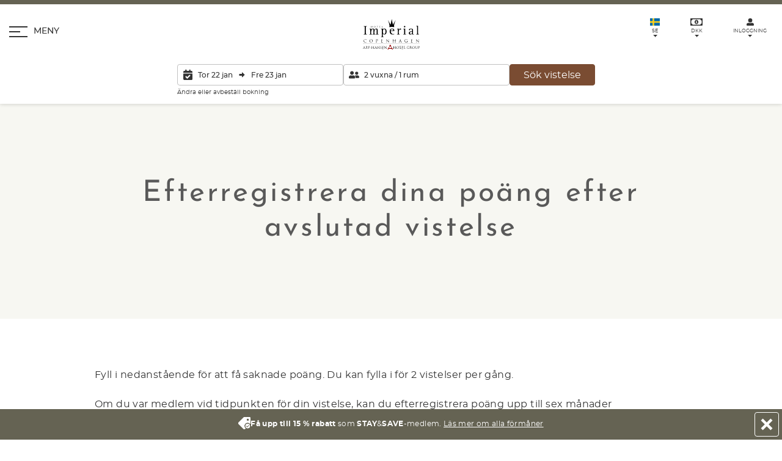

--- FILE ---
content_type: text/html; charset=utf-8
request_url: https://www.imperialhotel.se/stayandsave/efterregistrera-dina-poaeng
body_size: 36380
content:



<!DOCTYPE html>
<html lang="sv"  prefix="og: http://ogp.me/ns#">
<head>
    <meta charset="utf-8">
    <meta name="viewport" content="width=device-width, initial-scale=1, shrink-to-fit=no">
    <link rel="preload" href="https://www.imperialhotel.se/Assets/AHHG/Fonts/montserrat/montserrat-medium.woff2" as="font" type="font/woff2" crossorigin>
    <link rel="preload" href="https://www.imperialhotel.se/Assets/AHHG/Fonts/montserrat/montserrat-regular.woff2" as="font" type="font/woff2" crossorigin>
    <link rel="preload" href="https://www.imperialhotel.se/Assets/AHHG/Fonts/montserrat/montserrat-bold.woff2" as="font" type="font/woff2" crossorigin>
    <link rel="preload" href="https://www.imperialhotel.se/Assets/AHHG/Fonts/montserrat/montserrat-semibold.woff2" as="font" type="font/woff2" crossorigin>
    <link rel="preload" href="https://www.imperialhotel.se/Assets/AHHG/Fonts/montserrat/montserrat-light.woff2" as="font" type="font/woff2" crossorigin>
    <link rel="preload" href="https://www.imperialhotel.se/Assets/AHHG/Fonts/notoserifjp/notoserifjp-black.woff2" as="font" type="font/woff2" crossorigin>
        <base href="https://www.imperialhotel.se/">
    
    <!-- MetaTags.cshtml: start -->

<title>Efterregistrera dina po&#228;ng</title>

<link rel="canonical" href="https://www.imperialhotel.se/stayandsave/efterregistrera-dina-poaeng" />
<meta name="robots" content="index, follow" />
<meta property="og:title" content="Efterregistrera dina poäng" />
<meta property="og:image" content="https://www.imperialhotel.se/-/media/assets/default-og-billeder/imperial-hotel-default.jpg?rev=-1&amp;extension=webp" />
<meta property="og:url" content="https://www.imperialhotel.se/stayandsave/efterregistrera-dina-poaeng" />
<meta property="og:site_name" content="Imperial Hotel" />
<meta property="og:type" content="website" />
<meta property="og:locale" content="sv_SE" />
<meta property="og:locale:alternate" content="en_GB" />
<meta property="og:locale:alternate" content="nb_NO" />
<meta property="og:locale:alternate" content="da_DK" />
<meta name="twitter:card" content="summary_large_image" />
<meta name="twitter:title" content="Efterregistrera dina poäng" />
<meta name="twitter:image" content="https://www.imperialhotel.se/-/media/assets/default-og-billeder/imperial-hotel-default.jpg?rev=-1&amp;extension=webp" />
<link rel="alternate" hreflang="en" href="https://www.imperial-hotel-copenhagen.com/stayandsave/register-your-missing-points" />
<link rel="alternate" hreflang="no-no" href="https://www.imperialhotel-kobenhavn.com/stayandsave/etterregistrer-poengene-dine" />
<link rel="alternate" hreflang="sv" href="https://www.imperialhotel.se/stayandsave/efterregistrera-dina-poaeng" />
<link rel="alternate" hreflang="da" href="https://www.imperialhotel.dk/stayandsave/efterregistrer-dine-point" />
<link rel="alternate" hreflang="x-default" href="https://www.imperial-hotel-copenhagen.com/stayandsave/register-your-missing-points" />
<link rel="apple-touch-icon" sizes="180x180" href="https://www.imperialhotel.se/-/media/assets/favicons/imperial/apple-touch-icon.png?rev=-1&amp;extension=webp" />
<link rel="icon" type="image/png" sizes="32x32" href="https://www.imperialhotel.se/-/media/assets/favicons/imperial/favicon-32x32.png?rev=-1&amp;extension=webp" />
<link rel="icon" type="image/png" sizes="16x16" href="https://www.imperialhotel.se/-/media/assets/favicons/imperial/favicon-16x16.png?rev=-1&amp;extension=webp" />
<link rel="manifest" href="/manifest.webmanifest" />
<link rel="mask-icon" href="https://www.imperialhotel.se/-/media/assets/favicons/imperial/safari-pinned-tab.svg?rev=-1&amp;extension=webp" />
<link rel="shortcut icon" href="https://www.imperialhotel.se/-/media/assets/favicons/imperial/favicon.ico?rev=-1&amp;extension=webp" />
<meta name="apple-mobile-web-app-title" content="Imperial Hotel" />
<meta name="application-name" content="Imperial Hotel" />
<meta name="msapplication-TileColor" content="#656353" />
<meta name="msapplication-config" content="/browserconfig.xml" />
<meta name="theme-color" content="https://www.imperialhotel.se/-/media/assets/favicons/imperial/favicon-16x16.png?rev=-1&amp;extension=webp" />
<!-- MetaTags.cshtml: end -->


                <link rel="stylesheet" href="/Content/AHHG/modern/imperial.134afb24550acc30ee21.css">





    <script class="js-state" type="application/json" data-state-name="booking-settings"><!--  {"hotelCode":"IMP","hasHotelStep":false,"operaMaintenanceStatus":false,"maxOccupancy":6,"termsAndConditionLink":"https://www.imperialhotel.se/om-arp-hansen-hotel-group/kopvillkor","personalInformationLink":"https://www.imperialhotel.se/om-arp-hansen-hotel-group/integritets-och-cookiepolicy","newsletterSignupId":"1609118"} --></script>

    <script type="text/javascript">
    window.____exchangerates___ = {"Rates":[{"Code":"DKK","Postfix":"","Prefix":"DKK","Rate":100,"Symbol":null,"Title":"DKK","Format":"{0:0}"},{"Code":"SEK","Postfix":"","Prefix":"SEK","Rate":70.07,"Symbol":null,"Title":"SEK","Format":"{0:0}"},{"Code":"EUR","Postfix":"","Prefix":"EUR","Rate":747.05,"Symbol":null,"Title":"EUR","Format":"{0:0.00}"},{"Code":"NOK","Postfix":"","Prefix":"NOK","Rate":64.2,"Symbol":null,"Title":"NOK","Format":"{0:0}"},{"Code":"USD","Postfix":"","Prefix":"USD","Rate":636.38,"Symbol":null,"Title":"USD","Format":"{0:0.00}"},{"Code":"GBP","Postfix":"","Prefix":"GBP","Rate":854.36,"Symbol":null,"Title":"GBP","Format":"{0:0.00}"}],"Selected":0};
</script>


    <!-- injected scripts. Start -->
<script>function gtag(){dataLayer.push(arguments)}window.dataLayer=window.dataLayer||[],{ad_storage:"denied",ad_user_data:"denied",ad_personalization:"denied",analytics_storage:"denied",wait_for_update:15e3};gtag("set","ads_data_redaction",!0);gtag("set","url_passthrough",!1)</script>
<script id="CookieConsent" src="https://policy.app.cookieinformation.com/uc.js" data-culture="SV" type="text/javascript" data-gcm-enabled=”false” data-gcm-version="2.0"></script>
<meta name="google-site-verification" content="7HWeaUGhqsiBWCc8asj6H00jAAVNMRBpqaWppWiaqaw" />
<meta name="facebook-domain-verification" content="fnct9j70d0h2tmwmfis5wr9ajby2dg" /> 
<script type = "text/javascript" >dataLayer=typeof dataLayer!="undefined"?dataLayer:[];dataLayer.push({MESID:"G-9PVBBZLQET",MESIDS:"G-DMKPSF658K",MESIDT:"G-5S44J1S3QD",AdwordsTag:"AW-1016548389",AdwordsConversionID:"1016548389",AdwordsConversionLabel:"ozKyCJOPpQcQpZjd5AM",CLARITYID:"92g3dyrmh6",META:"416678588013655",Language:"SV",THN:"1155153"})</script>
<script>(function(n,t,i,r,u){n[r]=n[r]||[];n[r].push({"gtm.start":(new Date).getTime(),event:"gtm.js"});var e=t.getElementsByTagName(i)[0],f=t.createElement(i),o=r!="dataLayer"?"&l="+r:"";f.async=!0;f.src="https://www.googletagmanager.com/gtm.js?id="+u+o;e.parentNode.insertBefore(f,e)})(window,document,"script","dataLayer","GTM-MW4DGS2")</script>
<script type="application/ld+json">{"@context":"https://schema.org","@type":"Hotel","identifier":"https://www.imperialhotel.se/","name":"Imperial Hotel","url":"https://www.imperialhotel.se/","logo":"https://www.imperialhotel.dk/-/media/Assets/Logoer/SVG%20graa%20med%20AHHG/Imperial-Hotel-logo.svg","image":"https://www.imperialhotel.dk/-/media/imperial/1-facade-og-lobby/imperial-hotel-facade-1.jpg","description":"Internationell atmosfär på ett klassiskt hotell i stadens kulturella centrum.","telephone":"+4533128000","email":"imperialhotel@arp-hansen.dk","checkinTime":"15:00","checkoutTime":"12:00","priceRange":"Priser varierar beroende på säsong och tillgänglighet","starRating":{"@type":"Rating","ratingValue":"4","bestRating":"5"},"address":{"@type":"PostalAddress","streetAddress":"Vester Farimagsgade 9","addressLocality":"Köpenhamn V","postalCode":"1606","addressCountry":"DK"},"geo":{"@type":"GeoCoordinates","latitude":55.6755417,"longitude":12.5595613},"hasMap":"https://maps.google.com/maps?cid=11289987111924794607","amenityFeature":[{"@type":"LocationFeatureSpecification","name":"Gratis Wi-Fi","value":true},{"@type":"LocationFeatureSpecification","name":"Luftkonditionering","value":true},{"@type":"LocationFeatureSpecification","name":"Tvätt- och kemtvättservice","value":true},{"@type":"LocationFeatureSpecification","name":"Affärslounge","value":true},{"@type":"LocationFeatureSpecification","name":"Frukost","value":true},{"@type":"LocationFeatureSpecification","name":"Hundvänligt","value":true},{"@type":"LocationFeatureSpecification","name":"Barnvänligt","value":true},{"@type":"LocationFeatureSpecification","name":"Restaurang","value":true},{"@type":"LocationFeatureSpecification","name":"Fitnesscenter","value":true},{"@type":"LocationFeatureSpecification","name":"Bar","value":true},{"@type":"LocationFeatureSpecification","name":"Rökfritt","value":true},{"@type":"LocationFeatureSpecification","name":"Hiss","value":true},{"@type":"LocationFeatureSpecification","name":"24-timmarsreception","value":true},{"@type":"LocationFeatureSpecification","name":"Rumsservice","value":true},{"@type":"LocationFeatureSpecification","name":"Cykel- och biluthyrning","value":true},{"@type":"LocationFeatureSpecification","name":"Konferens- och festlokaler","value":true}],"petsAllowed":true,"smokingAllowed":false,"brand":{"@type":"Brand","name":"Imperial Hotel"},"parentOrganization":{"@type":"Organization","name":"Arp-Hansen Hotel Group"},"offers":{"@type":"Offer","priceCurrency":"DKK","availability":"https://schema.org/InStock","acceptedPaymentMethod":["Cash","JCB","MasterCard","VISA"]},"currenciesAccepted":["EUR","DKK"],"paymentAccepted":"Cash, Credit Card","availableLanguage":["da","en","sv","no"]}</script>
<script type="text/javascript">var miraiGtagARPHANSEN={createCORSRequest:function(n,t){var i=new XMLHttpRequest;return"withCredentials"in i?i.open(n,t,!0):typeof XDomainRequest!="undefined"?(i=new XDomainRequest,i.open(n,t)):i=null,i}},MiraiMeta,url,xhr;try{MiraiMeta=MiraiMeta||{};MiraiMeta.chainName="ARPHANSEN";setTimeout(function(){var t=window.sessionStorage.getItem("transcationid"),n;t||(MiraiMeta.hotelId=JSON.parse(sessionStorage.vuex).miriameta.hotelid,MiraiMeta.hotelId!==""&&MiraiMeta.hotelId!==undefined&&MiraiMeta.hotelId!==null&&(n=document.createElement("script"),n.setAttribute("type","text/javascript"),n.setAttribute("src","https://metas.mirai.com/connectivity/gtag/b2c?chainName="+MiraiMeta.chainName+"&chainIdHotel="+MiraiMeta.hotelId),document.getElementsByTagName("body")[0].appendChild(n)))},500)}catch(err){url="https://reservation.mirai.com/XMAS/reservation/trackPixelError?o=GTM_ARPHANSEN&t=undefined&u=gtag&n="+err.name+"&m="+err.message;xhr=miraiGtagARPHANSEN.createCORSRequest("GET",url);xhr.withCredentials=!0;xhr.send()}</script>
    <!-- injected scripts. End -->
    <!-- Sitecore visitor id -->
    
    <!-- sitecore visitor id -->
</head>
<body>
    <!-- injected scripts. Start -->
<script>(function(n,t,i,r,u){n[r]=n[r]||[];n[r].push({"gtm.start":(new Date).getTime(),event:"gtm.js"});var e=t.getElementsByTagName(i)[0],f=t.createElement(i),o=r!="dataLayer"?"&l="+r:"";f.async=!0;f.src="https://www.googletagmanager.com/gtm.js?id="+u+o;e.parentNode.insertBefore(f,e)})(window,document,"script","dataLayer","GTM-MW4DGS2")</script>
    <!-- injected scripts. End -->

<div class="App js-app">

    








<header data-isFrontpage="False" class="Header Header--withContent  Header--noAnimations js-header">
    <div class="Header-animable">
        <div class="Header-animableInner">
            <button type="button"
                    class="Header-bookingButton Button Button--cta Button--brand u-md-hidden open-reservation-button"
                    :class="{ 'is-visible': isEngineActive && !isFlowOpen && !isReservationOpen && !isDashboardOpen }"
                    @click="openModal('flow')"
                    v-cloak>
                Min bokning    
            </button>
            <button class="Header-menuButton Button js-headerOpenMenuButton"
                    type="button"
                    aria-expanded="false"
                    aria-controls="menu">
                <div class="Header-menuButtonInner" title="Se meny">
                    <span class="Header-menuButtonBurger">
                        <span></span>
                    </span>
                    <span class="Header-menuButtonText">
                        Meny
                    </span>
                </div>
            </button>
            <div class="Header-servicesMenuWrapper">
                


<div id="hotel-service-menu" languageprop="sv-SE" class="ServicesMenu  js-headerServicesMenu js-servicesMenu">
    <ul class="ServicesMenu-list">
        
        <li class="ServicesMenu-item js-servicesMenuItem">
            <button class="ServicesMenu-itemButton Button js-servicesMenuButton"
                    type="button"
                    aria-expanded="false"
                    aria-controls="languageSelector">
                <div class="ServicesMenu-itemButtonInner"  title="V&#228;lj spr&#229;k">
                    <img class="Icon ServicesMenu-itemButtonIcon"
                         src="/Assets/AHHG/Images/flags/se.svg"
                         alt="se"
                         width="16"
                         height="12">
                    <span class="u-hiddenVisually">
                        
                    </span>
                    <span class="u-textSize03 u-sm-textSemiBold">
                        SE
                    </span>
                </div>
            </button>
            <div class="ServicesMenu-itemContent u-outlineNone js-servicesMenuContent"
                 id="languageSelector"
                 tabindex="-1">
                



<div class="ServicesSelector">
    <p class="ServicesSelector-title u-textSize01"></p>
    <ul>
            <li class="ServicesSelector-item">
                    <a class="ServicesSelector-itemButton Button u-textDecorationNone" href="https://www.imperialhotel.dk/stayandsave/efterregistrer-dine-point" title="Skift til dansk">
                            <img
        class="ServicesSelector-itemIcon"
        src="/Assets/AHHG/Images/flags/dk.svg"
        alt="dk"
        width="20"
        height="15"
    >
    <span class="u-textSize01">Dansk</span>

                    </a>
            </li>
            <li class="ServicesSelector-item">
                    <a class="ServicesSelector-itemButton Button u-textDecorationNone" href="https://www.imperial-hotel-copenhagen.com/stayandsave/register-your-missing-points" title="Switch to English">
                            <img
        class="ServicesSelector-itemIcon"
        src="/Assets/AHHG/Images/flags/gb.svg"
        alt="gb"
        width="20"
        height="15"
    >
    <span class="u-textSize01">English</span>

                    </a>
            </li>
            <li class="ServicesSelector-item">
                    <div class="ServicesSelector-itemButton Button is-active" aria-current="true">
                            <img
        class="ServicesSelector-itemIcon"
        src="/Assets/AHHG/Images/flags/se.svg"
        alt="se"
        width="20"
        height="15"
    >
    <span class="u-textSize01">Svenska</span>

                    </div>
            </li>
            <li class="ServicesSelector-item">
                    <a class="ServicesSelector-itemButton Button u-textDecorationNone" href="https://www.imperialhotel-kobenhavn.com/stayandsave/etterregistrer-poengene-dine" title="Endre til norsk">
                            <img
        class="ServicesSelector-itemIcon"
        src="/Assets/AHHG/Images/flags/no.svg"
        alt="no"
        width="20"
        height="15"
    >
    <span class="u-textSize01">Norsk</span>

                    </a>
            </li>
    </ul>
</div>

            </div>
        </li>

        
        <li class="ServicesMenu-item js-servicesMenuItem">
            <button class="ServicesMenu-itemButton Button js-servicesMenuButton"
                    type="button"
                    aria-expanded="false"
                    aria-controls="currencySelector">
                <div class="ServicesMenu-itemButtonInner" title="V&#228;lj valuta">
                    <base-icon name="banknote"
                               class="ServicesMenu-itemButtonIcon"
                               width="20"
                               height="12"
                               viewBox="0 0 20 12"></base-icon>
                    <span class="u-hiddenVisually">
                        V&#228;lj valuta
                    </span>
                    <span class="u-textSize03 u-sm-textSemiBold">
                        <currency-code></currency-code>
                    </span>
                </div>
            </button>
            <div class="ServicesMenu-itemContent u-outlineNone js-servicesMenuContent"
                 id="currencySelector"
                 tabindex="-1">
                



<div class="ServicesSelector">
    <p class="u-textSize01">V&#228;lj valuta</p>
    <ul>
            <li class="ServicesSelector-item">
                <currency-selector-button
                    currency-code="DKK"
                    country-code="dk"
                >
                    DKK
                </currency-selector-button>
            </li>
            <li class="ServicesSelector-item">
                <currency-selector-button
                    currency-code="SEK"
                    country-code="se"
                >
                    SEK
                </currency-selector-button>
            </li>
            <li class="ServicesSelector-item">
                <currency-selector-button
                    currency-code="EUR"
                    country-code="eu"
                >
                    EUR
                </currency-selector-button>
            </li>
            <li class="ServicesSelector-item">
                <currency-selector-button
                    currency-code="NOK"
                    country-code="no"
                >
                    NOK
                </currency-selector-button>
            </li>
            <li class="ServicesSelector-item">
                <currency-selector-button
                    currency-code="USD"
                    country-code="us"
                >
                    USD
                </currency-selector-button>
            </li>
            <li class="ServicesSelector-item">
                <currency-selector-button
                    currency-code="GBP"
                    country-code="gb"
                >
                    GBP
                </currency-selector-button>
            </li>
    </ul>
    <p class="u-textSize02">
        <i>Valuta som visas p&#229; siden &#228;r endast v&#228;gledande, alla transaktioner genomf&#246;rs i danska kronor.</i>
    </p>
</div>

            </div>
        </li>

        
            <li class="ServicesMenu-item js-servicesMenuItem js-companyLogin">
                <button class="ServicesMenu-itemButton Button js-servicesMenuButton"
                        type="button"
                        aria-expanded="false"
                        aria-controls="companyLogin">
                    <div class="ServicesMenu-itemButtonInner"  title="Logga in">
                        <base-icon name="user"
                                   class="ServicesMenu-itemButtonIcon"
                                   width="12"
                                   height="12"
                                   viewBox="0 0 12 12"></base-icon>
                        <span data-cy="service-menu" class=" u-textSize03 u-sm-textSemiBold js-companyLoginItemButton__Login u-textUpper">
                            Inloggning
                        </span>
                        <span class="u-hidden u-textSize03 u-sm-textSemiBold js-companyLoginItemButton__Profile u-textUpper">
                            Profil
                        </span>
                    </div>
                </button>
                <p class="ServicesMenu-companyName u-hidden u-textSize02 js-companyLoginCompanyNameDisplay">
                    
                </p>
                <div id="companyLogin" class="ServicesMenu-itemContent u-outlineNone js-servicesMenuContent" tabindex="-1">
                    



<form class="ServicesSelector js-companyLoginForm">
    <p class="ServicesSelector-title u-textSize01">
        F&#246;retags-/agentinloggning
    </p>
        <div class="ServicesSelector-item ServicesMenu-message u-hidden u-flex u-flexColumn u-flexAlignCenter js-companyLoginError">
            <svg
                class="icon-color--red"
                xmlns="http://www.w3.org/2000/svg"
                width="17"
                height="17"
                viewBox="0 0 512 512">
                <path d="M504 256c0 136.997-111.043 248-248 248S8 392.997 8 256C8 119.083 119.043 8 256 8s248 111.083 248 248zm-248 50c-25.405 0-46 20.595-46 46s20.595 46 46 46 46-20.595 46-46-20.595-46-46-46zm-43.673-165.346l7.418 136c.347 6.364 5.609 11.346 11.982 11.346h48.546c6.373 0 11.635-4.982 11.982-11.346l7.418-136c.375-6.874-5.098-12.654-11.982-12.654h-63.383c-6.884 0-12.356 5.78-11.981 12.654z"/>
            </svg>
            <p class="u-textRed u-textSize01">
                Fel företags-ID eller lösenord
            </p>
        </div>
    <div class="ServicesSelector-item InputGroup">
        <span class="InputGroup-iconLabel InputGroup-iconLabel__left">
            <svg
                class="ServicesMenu-itemButtonIcon Icon Icon--filled"
                xmlns="http://www.w3.org/2000/svg"
                width="12.896"
                height="12.896"
                viewBox="0 0 12.896 12.896"
                aria-hidden="true"
            >
                <path d="M6.448 7.254a3.627 3.627 0 1 0-3.627-3.627 3.628 3.628 0 0 0 3.627 3.627zm3.224.806H8.284a4.385 4.385 0 0 1-3.672 0H3.224A3.224 3.224 0 0 0 0 11.284v.4A1.209 1.209 0 0 0 1.209 12.9h10.478a1.209 1.209 0 0 0 1.213-1.213v-.4A3.224 3.224 0 0 0 9.672 8.06z" fill="#5e5e5e" />
            </svg>
        </span>
        <input
            class="Input InputGroup-input js-companyLoginFormCompanyName"
            placeholder="F&#246;retags-ID"
            required
        >
    </div>
    <div class="ServicesSelector-item InputGroup">
        <span class="InputGroup-iconLabel InputGroup-iconLabel__left">
            <svg
                class="ServicesMenu-itemButtonIcon Icon Icon--filled"
                xmlns="http://www.w3.org/2000/svg"
                viewBox="0 0 448 512"
            >
                <path d="M400 224h-24v-72C376 68.2 307.8 0 224 0S72 68.2 72 152v72H48c-26.5 0-48 21.5-48 48v192c0 26.5 21.5 48 48 48h352c26.5 0 48-21.5 48-48V272c0-26.5-21.5-48-48-48zm-104 0H152v-72c0-39.7 32.3-72 72-72s72 32.3 72 72v72z" />
            </svg>
        </span>
        <input
            class="Input InputGroup-input js-companyLoginFormCompanyPassword"
            type="password"
            placeholder="L&#246;senord"
            required
       >
    </div>
    <button
        type="submit"
        class="ServicesSelector-item Button Button--cta Button--brand u-block u-sizeFull js-companyLoginSubmitButton"
        :disabled="false"
    >
        Inloggning
    </button>

<a class="ServicesSelector-item u-textUnderline u-textSize02" target="_blank" href="https://www.arp-hansen.se/foeretagsavtal">Vill du ha ett f&#246;retagsavtal?</a>
</form>


<div class="ServicesSelector u-hidden js-companyProfile">
    <p class="ServicesSelector-title u-textSize01">
        F&#246;retags-/agentinloggning
    </p>
    
    
    <button class="ServicesSelector-item Button Button--cta Button--brand u-block u-sizeFull u-textCenter js-companyProfileLogoutButton">
        Utloggning
    </button>
</div>


<div class="ServicesSelector">
    <p class="ServicesSelector-title u-textSize01">
        STAY&amp;SAVE-inloggning
    </p>

<a class="Button Button--cta Button--brand u-block u-sizeFull u-textCenter" href="https://www.imperialhotel.se/stayandsave/inloggning">G&#229; till inloggning</a><a class="u-textUnderline u-textSize02" href="https://www.imperialhotel.se/stayandsave/skapande-av-stay,-a-,save-profil">Bli lojalitetsmedlem</a>
</div>

                </div>
            </li>
    </ul>
</div>

            </div>
            <div class="Header-logoWrapper">
                <a class="Header-logo" href="/" aria-label="Homepage">
                    <!-- /-/media/assets/logoer/svg-graa-med-ahhg/imperial-hotel-logo.svg?rev=-1&extension=webp-->
<svg xmlns="http://www.w3.org/2000/svg" viewBox="0 0 164.4 88.2" xml:space="preserve" class="Header-logoImage Header-logoImage--primary" height="50" aria-hidden="true" width="93">
  <path d="M76.4 23.6s3.6-.6 7.1-.6c3.6 0 7.2.6 7.2.6-2.4-7.1 4.7-21.2 4.7-21.2-4.7 7.5-5.3 8.7-8.3 14.2-.4.6-3.6-16.6-3.6-16.6S80.3 17.1 80 16.6c-3.7-6.7-3.6-6.7-8.3-14.2 0 0 7.1 14.2 4.7 21.2zM11.6 44.1c-2 0-3.1-.3-3.1-3V24.4c0-2.7 1.2-3 3.1-3v-.7H2.1v.7c2 0 3.2.3 3.2 3v16.7c0 2.7-1.2 3-3.2 3v.7h9.5v-.7zM24.1 32.2v-4.4l-5.6.9v.6c1.1.1 2.8.2 2.8 2.4v9.9c0 2.4-1.2 2.7-2.8 2.7v.6h8.3v-.6c-1.5 0-2.8-.3-2.8-2.7V37c0-4 2.4-7.5 4.5-7.5s2.1 1.4 2.1 4.5v7.5c0 2.4-1.2 2.7-2.8 2.7v.6h8.3v-.6c-1.5 0-2.8-.3-2.8-2.7V37c0-4.3 2.3-7.5 4.3-7.5s2.3 1.7 2.3 4.5v7.5c0 2.4-1.2 2.7-2.8 2.7v.6h8.3v-.6c-1.5 0-2.7-.3-2.7-2.7v-9.3c0-3.4-.9-4.4-4.2-4.4-2.9 0-4.6 2.8-5.1 4.4h-.1c0-3.4-1.7-4.4-4.2-4.4-2.9 0-4.4 3.1-5 4.4zM57.8 30.5l-.1-2.7-5.6.9v.6c1 .1 2.8.2 2.8 2.4v17.5c0 2.3-1.2 2.7-2.8 2.7v.6h8.3v-.6c-1.5 0-2.8-.4-2.8-2.7v-6.8h.1c.5 1 1.9 2.8 4.1 2.8 5 0 6.7-4.2 6.7-8.7 0-4.4-1.6-8.7-6.7-8.7-1.9 0-3.7 1.7-4 2.7zm7.6 6c0 3-.8 7.3-3.9 7.3-2.8 0-3.7-3.9-3.7-7.3 0-3.1.9-7.3 3.7-7.3 3.3-.1 3.9 4.1 3.9 7.3zM91 33.8c0-4.2-2.9-6-6.2-6-5.2 0-7.3 2.9-7.3 8.2 0 6.1 3.1 9.2 8.8 9.2 2.2 0 3.4-.3 4.3-.7v-1.2c-.7.4-1.7.5-2.5.5-6 0-7.5-6.2-7.5-9.2H91v-.8zm-10.5-.4c0-1.3 1.1-4.4 3.9-4.4s3.4 2.5 3.4 4.4h-7.3zM106.8 44.2c-1.5 0-2.8-.3-2.8-2.7V36c0-4.3 2.1-5.8 2.8-5.8.5 0 1 .9 2.1.9 1 0 1.7-.7 1.7-1.7 0-1.1-1-1.7-1.8-1.7-2.8 0-4 2.1-4.7 3.9h-.1v-3.9l-5.6.9v.6c1.1.1 2.8.2 2.8 2.4v9.9c0 2.4-1.2 2.7-2.8 2.7v.6h8.3v-.6zM125 44.2c-1.5 0-2.8-.3-2.8-2.7V27.8l-5.6.9v.6c1.1.1 2.8.2 2.8 2.4v9.9c0 2.4-1.2 2.7-2.8 2.7v.6h8.3v-.7zM120.7 24.4c1.2 0 2.1-.9 2.1-2.1 0-1.2-.9-2.1-2.1-2.1s-2.1.9-2.1 2.1c.1 1.2 1 2.1 2.1 2.1zM132.9 41.1c0 2.4 1.8 4.1 4.3 4.1s4-1 5.1-2.6h.1c0 1.6.6 2.6 2.7 2.6 1.3 0 2.2-.2 2.6-.3v-.8c-.3.1-.7.1-1 .1-1.1 0-1.6-.4-1.6-1.7v-9c0-3.4-.9-5.8-5.9-5.8-2.5 0-6 1.2-6 3.5 0 1 .8 1.6 1.7 1.6.6 0 1.7-.4 1.7-1.9 0-1.2.3-2.1 2.5-2.1 3 0 3.1 2.7 3.1 5.2v1.4c-2.5.4-9.3.4-9.3 5.7zm9.6-2.2c0 2.5-1.5 4.7-3.9 4.7-1.2 0-2.5-1.3-2.5-3.1 0-3.4 4.6-3.7 6.3-3.7v2.1zM162.5 44.2c-1.5 0-2.8-.3-2.8-2.7V19.6l-5.6.9v.6c1.1.1 2.8.2 2.8 2.4v18c0 2.4-1.2 2.7-2.8 2.7v.6h8.3v-.6zM3.5 66.8c-1.1-1-1.4-2.4-1.4-3.5 0-.8.3-2.2 1.3-3.2.7-.7 1.8-1.3 3.6-1.3.5 0 1.1 0 1.7.1.4.1.8.2 1.2.2.1 0 .2.1.2.1 0 .1 0 .2-.1.7v1.2c0 .2 0 .2-.1.2s-.1-.1-.1-.2c0-.5-.2-.9-.5-1.2-.4-.4-1.3-.7-2.4-.7-1.6 0-2.3.5-2.7.9-.9.9-1.1 1.9-1.1 3.1 0 2.2 1.7 4.3 4.2 4.3.9 0 1.6-.1 2-.6.2-.3.4-.8.4-1 0-.1 0-.2.1-.2s.1.1.1.2-.1 1.1-.3 1.5c-.1.2-.1.2-.3.3-.3.3-1.2.4-1.9.4-1.8 0-3-.5-3.9-1.3zM23.7 58.9c2.6 0 4.6 1.7 4.6 4.4 0 2.6-1.9 4.8-4.7 4.8-3.2 0-4.6-2.5-4.6-4.6 0-2 1.4-4.6 4.7-4.6zm.2 8.7c1.1 0 3.2-.6 3.2-4 0-2.8-1.7-4.3-3.6-4.3-2 0-3.4 1.3-3.4 3.9.1 2.7 1.7 4.4 3.8 4.4zM38.4 62.4v-2.5c0-.4-.1-.6-.5-.7h-.4s-.1 0-.1-.1.1-.1.2-.1h2.8c1.5 0 2 .5 2.2.7.3.2.6.8.6 1.4 0 1.7-1.2 2.8-2.9 2.8h-.2c-.1 0-.1 0-.1-.1s.1-.1.3-.1c1.1 0 2-.8 2-1.9 0-.4 0-1.2-.7-1.8-.6-.6-1.3-.6-1.6-.6-.2 0-.4 0-.5.1-.1 0-.1.1-.1.2v4.8c0 1.1 0 2.1.1 2.6 0 .3.1.6.5.6h.5c.1 0 .1 0 .1.1s-.1.1-.2.1h-2.5c-.1 0-.2 0-.2-.1 0 0 0-.1.1-.1h.4c.2 0 .3-.3.3-.6.1-.5.1-1.4.1-2.6v-2.1zM53.4 62.4v-2.5c0-.4-.1-.6-.5-.7h-.4s-.1 0-.1-.1.1-.1.2-.1h4c.2 0 .4 0 .5-.1.1 0 .1-.1.2-.1v.1c0 .1-.1.2-.1.6 0 .1 0 .6-.1.8 0 .1 0 .1-.1.1s-.1-.1-.1-.2 0-.3-.1-.4c-.1-.2-.2-.3-.8-.4h-1.6s-.1 0-.1.1v3.2c0 .1 0 .1.1.1h1.9c.3 0 .4 0 .6-.2.1-.1.1-.2.2-.2 0 0 .1 0 .1.1s-.1.3-.1.7v.8c0 .1 0 .2-.1.2s-.1 0-.1-.1v-.4c0-.2-.2-.4-.6-.4-.3 0-1.5-.1-1.7-.1-.1 0-.1 0-.1.1v3c0 .8.2 1 1.4 1 .3 0 .8 0 1.1-.1.3-.1.4-.4.5-.8 0-.1 0-.2.1-.2s.1.1.1.2-.1.9-.2 1.1c-.1.3-.2.3-.6.3h-4.1c-.1 0-.2 0-.2-.1 0 0 0-.1.1-.1h.4c.2 0 .3-.3.3-.6.1-.5.1-1.4.1-2.6v-2zM68.6 66.3c0 1 .1 1.3.5 1.4.2.1.5.1.6.1.1 0 .1 0 .1.1s-.1.1-.2.1h-2.3c-.1 0-.2 0-.2-.1 0 0 0-.1.1-.1s.3 0 .5-.1c.3-.1.4-.4.4-1.5v-6.7c0-.5 0-.6.1-.6s.3.3.4.4c.2.2 1.9 2.1 3.7 4 1.2 1.2 2.4 2.7 2.8 3.1l-.1-6c0-.8-.1-1-.5-1.1-.2 0-.5-.1-.6-.1-.1 0-.1 0-.1-.1s.1-.1.2-.1h2.2c.1 0 .2 0 .2.1 0 0 0 .1-.1.1H76c-.4.1-.4.3-.4 1v6.9c0 .8 0 .8-.1.8s-.2-.1-.9-.8c-.1-.1-1.8-1.8-3.1-3.2-1.4-1.5-2.7-3-3.1-3.4l.2 5.8zM94.1 64.5c0 1.1 0 2.1.1 2.6 0 .3.1.6.5.6h.5c.1 0 .1 0 .1.1s-.1.1-.2.1H92.5c-.1 0-.2 0-.2-.1 0 0 0-.1.1-.1h.4c.2 0 .3-.3.3-.6.1-.5.1-1.4.1-2.6v-1.2s0-.1-.1-.1h-5s-.1 0-.1.1v1.2c0 1.1 0 2.1.1 2.6 0 .3.1.6.5.6h.5c.1 0 .1 0 .1.1s-.1.1-.2.1H86.4c-.1 0-.2 0-.2-.1 0 0 0-.1.1-.1h.4c.2 0 .3-.3.3-.6.1-.5.1-1.4.1-2.6v-4.6c0-.4-.1-.6-.5-.7h-.4s-.1 0-.1-.1.1-.1.2-.1h2.5c.1 0 .2 0 .2.1 0 0 0 .1-.1.1h-.3c-.3.1-.4.3-.4.7v2.7c0 .1 0 .1.1.1h5s.1 0 .1-.1v-2.7c0-.4-.1-.6-.5-.7h-.4s-.1 0-.1-.1.1-.1.2-.1h2.5c.1 0 .2 0 .2.1 0 0 0 .1-.1.1h-.3c-.3.1-.4.3-.4.7v4.6zM107.7 59.3c.1-.4.2-.5.3-.5.1 0 .1.1.3.4.2.4 2 5.3 2.7 7.1.4 1 .8 1.2 1 1.3.2.1.4.1.5.1.1 0 .1 0 .1.1s-.1.1-.2.1h-1.8c-.2 0-.4 0-.4-.1 0 0 0-.1.1-.1s.1-.1.1-.3l-1.1-2.9s0-.1-.1-.1h-2.5c-.1 0-.1 0-.1.1l-.7 2.1c-.1.3-.2.6-.2.8 0 .2.2.3.4.3h.1c.1 0 .1 0 .1.1s-.1.1-.2.1h-2.2c-.2 0-.2 0-.2-.1 0 0 0-.1.1-.1h.3c.5-.1.8-.5 1-1.1l2.6-7.3zm1.2 4.7-1.1-3.3c-.1-.2-.1-.2-.2 0l-1 3.2v.1h2.3zM127.4 64.9c0-1-.1-1.1-.5-1.2h-.4s-.1 0-.1-.1.1-.1.2-.1h2.5c.1 0 .2 0 .2.1 0 0 0 .1-.1.1h-.3c-.3.1-.4.3-.4.7v2.5c0 .5 0 .6-.2.6-.8.4-1.8.5-2.5.5-.9 0-2.6-.1-3.9-1.3-.7-.6-1.4-1.9-1.4-3.4 0-1.9.9-3.2 2-3.9 1.1-.7 2.2-.7 3.1-.7.7 0 1.6.2 1.8.2.2.1.7.1 1 .1.1 0 .1.1.1.1 0 .2-.1.5-.1 1.7 0 .2 0 .2-.1.2s-.1-.1-.1-.2c0-.2-.1-.5-.2-.8-.3-.4-1.2-1-2.8-1-.7 0-1.6.1-2.5.8-.7.5-1.2 1.6-1.2 3 0 1.7.8 2.9 1.2 3.3.9.9 2 1.3 3.1 1.3.4 0 1-.1 1.3-.2.2-.1.2-.2.2-.4v-1.9zM139.6 62.4v-2.5c0-.4-.1-.6-.5-.7h-.4s-.1 0-.1-.1.1-.1.2-.1h4c.2 0 .4 0 .5-.1.1 0 .1-.1.2-.1v.1c0 .1-.1.2-.1.6 0 .1 0 .6-.1.8 0 .1 0 .1-.1.1s-.1-.1-.1-.2 0-.3-.1-.4c-.1-.2-.2-.3-.8-.4h-1.6s-.1 0-.1.1v3.2c0 .1 0 .1.1.1h1.9c.3 0 .4 0 .6-.2.1-.1.1-.2.2-.2 0 0 .1 0 .1.1s-.1.3-.1.7v.8c0 .1 0 .2-.1.2s-.1 0-.1-.1v-.4c0-.2-.2-.4-.6-.4-.3 0-1.5-.1-1.7-.1-.1 0-.1 0-.1.1v3c0 .8.2 1 1.4 1 .3 0 .8 0 1.1-.1.3-.1.4-.4.5-.8 0-.1 0-.2.1-.2s.1.1.1.2-.1.9-.2 1.1c-.1.3-.2.3-.6.3H139c-.1 0-.2 0-.2-.1 0 0 0-.1.1-.1h.4c.2 0 .3-.3.3-.6.1-.5.1-1.4.1-2.6v-2zM154.7 66.3c0 1 .1 1.3.5 1.4.2.1.5.1.6.1.1 0 .1 0 .1.1s-.1.1-.2.1h-2.3c-.1 0-.2 0-.2-.1 0 0 0-.1.1-.1s.3 0 .5-.1c.3-.1.4-.4.4-1.5v-6.7c0-.5 0-.6.1-.6s.3.3.4.4c.2.2 1.9 2.1 3.7 4 1.2 1.2 2.4 2.7 2.8 3.1l-.1-6c0-.8-.1-1-.5-1.1-.2 0-.5-.1-.6-.1-.1 0-.1 0-.1-.1s.1-.1.2-.1h2.2c.1 0 .2 0 .2.1 0 0 0 .1-.1.1h-.3c-.4.1-.4.3-.4 1v6.9c0 .8 0 .8-.1.8s-.2-.1-.9-.8c-.1-.1-1.8-1.8-3.1-3.2-1.4-1.5-2.7-3-3.1-3.4l.2 5.8zM26.8 23.2v1.2c0 .2 0 .3.2.3h.4-1.5.2c.1 0 .1-.1.2-.3V22.6h-2.5V24.4c0 .2 0 .3.2.3h.3-1.5.2c.1 0 .1-.1.2-.3V21c0-.2 0-.3-.2-.3h-.2 1.5-.1c-.2 0-.2.1-.2.3v1.3h2.5V21c0-.2 0-.3-.2-.3h-.2 1.5-.2c-.2 0-.2.1-.2.3v2.2zM33.9 20.5c1.3 0 2.3.8 2.3 2.1s-.9 2.3-2.4 2.3c-1.6 0-2.3-1.2-2.3-2.2 0-.9.7-2.2 2.4-2.2zm.1 4.2c.5 0 1.6-.3 1.6-1.9 0-1.4-.8-2.1-1.8-2.1s-1.7.6-1.7 1.9c0 1.3.8 2.1 1.9 2.1zM42.1 23.2v1.2c0 .2 0 .3.2.3h.3-1.5.2c.1 0 .2-.1.2-.3V20.8h-.9c-.4 0-.5 0-.6.2v.2s0 .1-.1.1c0-.1.1-.6.1-.6s0-.1.1-.1c0 0 .1 0 .3.1h3.2V21.5s0 .1-.1.1v-.2c0-.2-.1-.3-.7-.3h-.7v2.1zM48.2 22.2V21c0-.2 0-.3-.2-.3h-.2H50.4v.8s0 .1-.1.1V21.3c0-.1-.1-.1-.4-.2H49V22.8h1c.1 0 .2 0 .3-.1l.1-.1v.7s0 .1-.1.1V23.1c0-.1-.1-.1-.3-.2h-.9v1.5c0 .4.1.5.7.5.2 0 .4 0 .6-.1.2-.1.2-.2.3-.4 0-.1 0-.1.1-.1v.1s0 .4-.1.5c0 .1-.1.1-.3.1h-2.2.2c.1 0 .1-.1.2-.3v-2.5zM55.8 23.2c0 .8 0 1.2.1 1.3.1.1.3.1.8.1.3 0 .6 0 .7-.2.1-.1.1-.2.1-.3 0 0 0-.1.1-.1v.1c0 .1 0 .4-.1.6 0 .1-.1.2-.4.2h-2.2.2c.1 0 .1-.1.2-.3V21.2c0-.2 0-.3-.2-.3h-.2 1.6-.2c-.2 0-.2.1-.2.3v2zM3.4 79.4c.1-.3.1-.4.2-.4s.1 0 .2.3c.1.4 1.7 4.4 2.3 5.8.3.9.6 1 .8 1.1.1 0 .3.1.4.1.1 0 .1 0 .1.1s-.1.1-.2.1H5.7c-.2 0-.3 0-.3-.1 0 0 0-.1.1-.1s.1-.1.1-.3l-.9-2.4s0-.1-.1-.1H2.4s-.1 0-.1.1l-.6 1.7c-.1.2-.1.5-.1.6 0 .2.2.3.4.3h.1c.1 0 .1 0 .1.1s-.1.1-.1.1H.2c-.1 0-.2 0-.2-.1 0 0 0-.1.1-.1h.3c.4-.1.6-.4.8-.9l2.2-5.9zm1 3.8-.9-2.7c0-.1-.1-.1-.1 0l-.9 2.6v.1h1.9zM8.8 81.9v-2.1c0-.3-.1-.5-.4-.6h-.3s-.1 0-.1-.1 0-.1.2-.1h2.2c.6 0 1.3.1 1.8.4.2.2.7.6.7 1.3 0 .7-.3 1.4-1.2 2.2.8 1 1.4 1.9 2 2.5.5.6.9.7 1.2.7h.4s.1 0 .1.1-.1.1-.2.1h-.7c-.5 0-.8 0-1-.2-.4-.2-.8-.7-1.3-1.4-.4-.5-.9-1.2-1.1-1.4l-.1-.1H9.8s-.1 0-.1.1V85.6c0 .3.1.5.4.5h.4c.1 0 .1 0 .1.1 0 0 0 .1-.2.1H8.3c-.1 0-.2 0-.2-.1 0 0 0-.1.1-.1h.3c.2 0 .2-.3.3-.5v-3.7zm.7.9s0 .1.1.1c.1.1.6.2 1 .2.2 0 .5 0 .7-.2.3-.2.6-.8.6-1.5 0-1.2-.6-1.9-1.7-1.9-.3 0-.6 0-.6.1l-.1.1v3.1z" />
  <path d="M16 81.9v-2.1c0-.3-.1-.5-.4-.6h-.3s-.1 0-.1-.1 0-.1.2-.1h2.3c1.2 0 1.6.4 1.8.6.2.2.5.6.5 1.1 0 1.4-1 2.3-2.4 2.3h-.2s-.1 0-.1-.1.1-.1.3-.1c.9 0 1.7-.7 1.7-1.6 0-.3 0-1-.5-1.5s-1.1-.5-1.3-.5c-.2 0-.3 0-.4.1-.1 0-.1.1-.1.2v6.1c0 .3.1.5.4.5h.4c.1 0 .1 0 .1.1 0 0 0 .1-.2.1h-2.1c-.1 0-.2 0-.2-.1 0 0 0-.1.1-.1h.3c.2 0 .2-.3.3-.5v-3.7zM23.7 83.4c.2 0 .3 0 .3.1s-.2.1-.3.2c-.3 0-2 .3-2.3.4-.2 0-.3.1-.4.1-.1 0-.1-.1 0-.1l.1-.5c0-.1.1-.1.2-.1h2.4zM31.8 83.6v2.1c0 .3.1.5.4.5h.4c.1 0 .1 0 .1.1 0 0 0 .1-.2.1h-2.1c-.1 0-.2 0-.2-.1 0 0 0-.1.1-.1h.3c.2 0 .2-.3.3-.5v-3.1s0-.1-.1-.1h-4.1s-.1 0-.1.1v3.1c0 .3.1.5.4.5h.4c.1 0 .1 0 .1.1 0 0 0 .1-.2.1h-2.1c-.1 0-.2 0-.2-.1 0 0 0-.1.1-.1h.3c.2 0 .2-.3.3-.5v-5.9c0-.3-.1-.5-.4-.6H25s-.1 0-.1-.1 0-.1.2-.1h2c.1 0 .2 0 .2.1 0 0 0 .1-.1.1H27c-.3 0-.3.2-.4.6V82.1s0 .1.1.1H31s.1 0 .1-.1V79.8c0-.3-.1-.5-.4-.6h-.3s-.1 0-.1-.1 0-.1.2-.1h2c.1 0 .2 0 .2.1 0 0 0 .1-.1.1h-.2c-.3 0-.3.2-.4.6v3.8zM36.7 79.4c.1-.3.2-.4.2-.4.1 0 .1 0 .2.3.1.4 1.7 4.4 2.3 5.8.3.9.6 1 .8 1.1.1 0 .3.1.4.1.1 0 .1 0 .1.1s-.1.1-.2.1H39c-.2 0-.3 0-.3-.1 0 0 0-.1.1-.1s.1-.1.1-.3l-.9-2.4s0-.1-.1-.1h-2.1s-.1 0-.1.1l-.7 1.8c-.1.2-.1.5-.1.6 0 .2.2.3.4.3h.1c.1 0 .1 0 .1.1s-.1.1-.1.1H33.5c-.1 0-.2 0-.2-.1 0 0 0-.1.1-.1h.3c.4-.1.6-.4.8-.9l2.2-6zm1 3.8-.9-2.7c0-.1-.1-.1-.1 0l-.8 2.6v.1h1.8zM42.3 85.1c0 .8.1 1 .4 1.1.2 0 .4.1.5.1 0 0 .1 0 .1.1s-.1.1-.2.1h-1.9c-.1 0-.2 0-.2-.1 0 0 0-.1.1-.1s.3 0 .4-.1c.2-.1.3-.3.3-1.2v-5.5c0-.4 0-.5.1-.5s.2.2.3.3c.1.2 1.6 1.7 3.1 3.3 1 1 2 2.2 2.3 2.5l-.1-4.9c0-.6-.1-.8-.4-.9h-.5c-.1 0-.1 0-.1-.1s.1-.1.2-.1h1.8c.1 0 .2 0 .2.1 0 0 0 .1-.1.1h-.2c-.3.1-.4.3-.4.9v5.7c0 .6 0 .7-.1.7s-.2-.1-.7-.6c-.1-.1-1.5-1.5-2.5-2.6-1.1-1.2-2.2-2.4-2.5-2.8l.1 4.5zM50.6 86.3c-.1-.1-.1-.1-.1-.4v-1c0-.1 0-.2.1-.2s.1 0 .1.1v.4c.1.7.8 1 1.4 1 .9 0 1.4-.7 1.4-1.3 0-.7-.3-1.1-1.1-1.7l-.4-.4c-1-.8-1.3-1.4-1.3-2.1 0-1 .8-1.7 2-1.7.4 0 .7 0 .9.1h.3c.1 0 .1 0 .1.1v1c0 .2 0 .2-.1.2s-.1 0-.1-.1-.1-.4-.1-.5c-.1-.1-.3-.5-1.2-.5-.7 0-1.2.4-1.2 1.1 0 .6.3.9 1.2 1.6l.3.2c1.1.9 1.4 1.5 1.4 2.3 0 .4-.2 1.1-.8 1.6-.4.3-.9.4-1.5.4-.5.1-.9 0-1.3-.2zM56.7 81.9v-2.1c0-.3-.1-.5-.4-.6H56s-.1 0-.1-.1 0-.1.2-.1H59.9v.1c0 .1 0 .2-.1.5v.6s0 .1-.1.1-.1-.1-.1-.1c0-.1 0-.2-.1-.3-.1-.2-.2-.3-.7-.3h-1.3s-.1 0-.1.1v2.7c0 .1 0 .1.1.1H59c.2 0 .4 0 .5-.1l.1-.1v.1c0 .1 0 .2-.1.5v.6c0 .1 0 .2-.1.2 0 0-.1 0-.1-.1v-.3c0-.1-.1-.3-.5-.3h-1.4s-.1 0-.1.1v2.5c0 .7.2.8 1.1.8.3 0 .7 0 .9-.1.3-.1.4-.3.4-.7 0-.1 0-.1.1-.1s.1.1.1.1c0 .1-.1.7-.1.9-.1.3-.1.3-.5.3H55.9c-.1 0-.2 0-.2-.1 0 0 0-.1.1-.1h.3c.2 0 .2-.3.3-.5v-4.2zM62.9 85.1c0 .8.1 1 .4 1.1.2 0 .4.1.5.1 0 0 .1 0 .1.1s-.1.1-.2.1h-1.9c-.1 0-.2 0-.2-.1 0 0 0-.1.1-.1s.3 0 .4-.1c.2-.1.3-.3.3-1.2v-5.5c0-.4 0-.5.1-.5s.2.2.3.3c.1.2 1.6 1.7 3.1 3.3 1 1 2 2.2 2.3 2.5l-.2-4.9c0-.6-.1-.8-.4-.9h-.5c-.1 0-.1 0-.1-.1s.1-.1.2-.1H69c.1 0 .2 0 .2.1 0 0 0 .1-.1.1h-.2c-.3.1-.4.3-.4.9v5.7c0 .6 0 .7-.1.7s-.2-.1-.7-.6c-.1-.1-1.5-1.5-2.5-2.6-1.1-1.2-2.2-2.4-2.5-2.8l.2 4.5zM94.7 83.6v2.1c0 .3.1.5.4.5h.4c.1 0 .1 0 .1.1 0 0 0 .1-.2.1h-2.1c-.1 0-.2 0-.2-.1 0 0 0-.1.1-.1h.3c.2 0 .2-.3.3-.5v-3.1s0-.1-.1-.1h-4.1s-.1 0-.1.1v3.1c0 .3.1.5.4.5h.4c.1 0 .1 0 .1.1 0 0 0 .1-.2.1h-2.1c-.1 0-.2 0-.2-.1 0 0 0-.1.1-.1h.3c.2 0 .2-.3.3-.5v-5.9c0-.3-.1-.5-.4-.6h-.3s-.1 0-.1-.1 0-.1.2-.1h2c.1 0 .2 0 .2.1 0 0 0 .1-.1.1h-.2c-.3 0-.3.2-.4.6V82.1s0 .1.1.1h4.1s.1 0 .1-.1V79.8c0-.3-.1-.5-.4-.6h-.3s-.1 0-.1-.1 0-.1.2-.1h2c.1 0 .2 0 .2.1 0 0 0 .1-.1.1h-.2c-.3 0-.3.2-.4.6v3.8zM100.6 79c2.2 0 3.8 1.4 3.8 3.6s-1.5 4-3.9 4c-2.6 0-3.7-2.1-3.7-3.8 0-1.6 1.1-3.8 3.8-3.8zm.2 7.2c.9 0 2.7-.5 2.7-3.3 0-2.3-1.4-3.6-2.9-3.6-1.6 0-2.8 1.1-2.8 3.2-.1 2.3 1.2 3.7 3 3.7zM108.5 83.6v2.1c0 .3.1.5.4.5h.4c.1 0 .1 0 .1.1 0 0 0 .1-.2.1h-2.1c-.1 0-.2 0-.2-.1 0 0 0-.1.1-.1h.3c.2 0 .2-.3.3-.5V79.5h-1.4c-.6 0-.8.1-1 .3-.1.2-.1.2-.2.3 0 .1-.1.1-.1.1v-.1c0-.1.2-.9.2-1 0-.1.1-.2.1-.2.1 0 .2.1.4.1h5.4V80.2c0 .1 0 .1-.1.1 0 0-.1 0-.1-.2V80c0-.3-.3-.5-1.2-.5h-1.2v4.1zM113.1 81.9v-2.1c0-.3-.1-.5-.4-.6h-.3s-.1 0-.1-.1 0-.1.2-.1H116.3v.1c0 .1 0 .2-.1.5v.6s0 .1-.1.1-.1-.1-.1-.1c0-.1 0-.2-.1-.3-.1-.2-.2-.3-.7-.3h-1.3s-.1 0-.1.1v2.7c0 .1 0 .1.1.1h1.5c.2 0 .4 0 .5-.1l.1-.1v.1c0 .1 0 .2-.1.5v.6c0 .1 0 .2-.1.2 0 0-.1 0-.1-.1v-.3c0-.1-.1-.3-.5-.3h-1.4s-.1 0-.1.1v2.5c0 .7.2.8 1.1.8.3 0 .7 0 .9-.1.3-.1.4-.3.4-.7 0-.1 0-.1.1-.1s.1.1.1.1c0 .1-.1.7-.1.9-.1.3-.1.3-.5.3H112.3c-.1 0-.2 0-.2-.1 0 0 0-.1.1-.1h.3c.2 0 .2-.3.3-.5v-4.2zM119.8 83.7c0 1.4 0 2 .2 2.2.2.2.4.2 1.2.2.5 0 .9 0 1.2-.3l.3-.6c0-.1 0-.1.1-.1 0 0 .1 0 .1.1s-.1.7-.1 1c-.1.2-.1.3-.6.3h-3.5c-.1 0-.2 0-.2-.1 0 0 0-.1.1-.1h.3c.2 0 .2-.3.3-.5v-5.9c0-.3-.1-.5-.4-.6h-.3s-.1 0-.1-.1 0-.1.2-.1h2.1c.1 0 .2 0 .2.1 0 0 0 .1-.1.1h-.3c-.3 0-.4.2-.4.6v3.8zM132.5 84c0-.8 0-.9-.4-1h-.3s-.1 0-.1-.1 0-.1.2-.1h2c.1 0 .2 0 .2.1 0 0 0 .1-.1.1h-.2c-.3 0-.3.2-.4.5v2.1c0 .4 0 .5-.1.5-.6.3-1.5.4-2 .4-.7 0-2.1-.1-3.2-1-.6-.5-1.2-1.5-1.2-2.8 0-1.5.8-2.6 1.6-3.2.9-.5 1.8-.6 2.6-.6.6 0 1.3.1 1.5.2.2 0 .5.1.8.1.1 0 .1 0 .1.1s-.1.4-.1 1.4c0 .2 0 .2-.1.2l-.1-.1c0-.1-.1-.4-.2-.6-.2-.4-1-.8-2.3-.8-.6 0-1.3.1-2.1.6-.6.4-1 1.3-1 2.5 0 1.4.7 2.3 1 2.7.8.7 1.6 1 2.5 1 .3 0 .8-.1 1.1-.2.1-.1.2-.2.2-.3V84zM136.2 81.9v-2.1c0-.3-.1-.5-.4-.6h-.3s-.1 0-.1-.1 0-.1.2-.1h2.2c.6 0 1.3.1 1.8.4.2.2.7.6.7 1.3 0 .7-.3 1.4-1.2 2.2.8 1 1.5 1.9 2 2.5.5.6.9.7 1.2.7h.4s.1 0 .1.1-.1.1-.2.1h-.7c-.5 0-.8 0-1-.2-.4-.2-.8-.7-1.3-1.4-.4-.5-.9-1.2-1.1-1.4l-.1-.1h-1.2s-.1 0-.1.1V85.6c0 .3.1.5.4.5h.4c.1 0 .1 0 .1.1 0 0 0 .1-.2.1h-2.1c-.1 0-.2 0-.2-.1 0 0 0-.1.1-.1h.3c.2 0 .2-.3.3-.5v-3.7zm.8.9s0 .1.1.1c.1.1.6.2 1 .2.2 0 .5 0 .7-.2.3-.2.6-.8.6-1.5 0-1.2-.6-1.9-1.7-1.9-.3 0-.6 0-.6.1l-.1.1v3.1zM146.3 79c2.2 0 3.8 1.4 3.8 3.6s-1.5 4-3.9 4c-2.6 0-3.8-2.1-3.8-3.8.1-1.6 1.3-3.8 3.9-3.8zm.2 7.2c.9 0 2.7-.5 2.7-3.3 0-2.3-1.4-3.6-2.9-3.6-1.6 0-2.8 1.1-2.8 3.2 0 2.3 1.3 3.7 3 3.7zM151.9 81.9v-2.1c0-.3-.1-.5-.4-.6h-.3s-.1 0-.1-.1 0-.1.2-.1h2.1c.1 0 .2 0 .2.1 0 0 0 .1-.1.1h-.2c-.3 0-.3.2-.4.6v3.5c0 1.4.3 2 .7 2.4.5.4.9.5 1.5.5s1.2-.3 1.5-.7c.4-.6.6-1.4.6-2.4v-3.3c0-.3-.1-.5-.4-.6h-.3s-.1 0-.1-.1 0-.1.2-.1h1.8c.1 0 .2 0 .2.1 0 0 0 .1-.1.1h-.2c-.3.1-.3.2-.4.6v3.1c0 1-.1 2.2-.9 2.9-.7.6-1.4.7-2 .7-.3 0-1.3 0-2-.7-.5-.5-.8-1.1-.8-2.5v-1.4zM160.5 81.9v-2.1c0-.3-.1-.5-.4-.6h-.3s-.1 0-.1-.1 0-.1.2-.1h2.3c1.2 0 1.6.4 1.8.6.2.2.5.6.5 1.1 0 1.4-1 2.3-2.4 2.3h-.2s-.1 0-.1-.1.1-.1.3-.1c.9 0 1.7-.7 1.7-1.6 0-.3 0-1-.5-1.5s-1.1-.5-1.3-.5c-.2 0-.3 0-.4.1-.1 0-.1.1-.1.2v6.1c0 .3.1.5.4.5h.4c.1 0 .1 0 .1.1 0 0 0 .1-.2.1h-2.1c-.1 0-.2 0-.2-.1 0 0 0-.1.1-.1h.3c.2 0 .2-.3.3-.5v-3.7z" />
  <g fill="#910000">
    <path d="m79 78.2 1.1 2.1h2.6l-3.6-6.5-3.6 6.5h2.4zM82.4 84.4h2.3v2h-1.3l1 1.8h2.7l-3.3-5.9h-2.6zM73.5 86.4v-2h2.2l1.2-2.1h-2.5l-3.3 5.9h2.7l.9-1.8z" />
    <path d="M73.5 84.4v2h1.2l1-2zM84.7 84.4h-2.3l1 2h1.3z" />
    <path d="m75.7 84.4-1 2h8.7l-1-2z" />
  </g>
  <path fill="none" stroke="#000" stroke-width=".25" d="M0 71.2h164.3" />
</svg>



                    <!-- /-/media/assets/logoer/svg-hvid-med-ahhg/imperial-hotel-logo-v2.svg?rev=-1&extension=webp-->
<svg data-name="Layer 1" xmlns="http://www.w3.org/2000/svg" viewBox="0 0 328.558 176.252" class="Header-logoImage Header-logoImage--secondary" height="90" aria-hidden="true" width="168">
  <path d="M23.286 88.137c-3.91 0-6.297-.508-6.297-5.938V48.746c0-5.43 2.387-5.935 6.297-5.935v-1.45H4.243v1.45c3.985 0 6.301.506 6.301 5.935V82.2c0 5.43-2.316 5.938-6.3 5.938v1.447h19.042v-1.447ZM48.267 64.315v-8.762L37.118 57.29v1.233c2.102.144 5.504.36 5.504 4.707v19.765c0 4.707-2.463 5.36-5.504 5.36v1.228h16.653v-1.228c-3.04 0-5.504-.653-5.504-5.36V74.09c0-8.039 4.853-15.058 8.908-15.058 4.201 0 4.271 2.822 4.271 9.046v14.918c0 4.707-2.463 5.36-5.5 5.36v1.228h16.655v-1.228c-3.043 0-5.506-.653-5.506-5.36V74.09c0-8.687 4.635-15.058 8.545-15.058 3.98 0 4.633 3.474 4.633 9.046v14.918c0 4.707-2.463 5.36-5.504 5.36v1.228H91.42v-1.228c-2.967 0-5.498-.653-5.498-5.36V64.391c0-6.81-1.815-8.838-8.4-8.838-5.793 0-9.124 5.576-10.282 8.838h-.146c0-6.883-3.403-8.838-8.399-8.838-6.298 0-9.341 6.3-10.28 8.762h-.15ZM115.597 60.91h-.14v-5.357l-11.155 1.738v1.233c2.1.144 5.504.36 5.504 4.707v35.047c0 4.632-2.461 5.355-5.504 5.355v1.23h16.656v-1.23c-3.045 0-5.502-.723-5.502-5.355V84.733h.14c1.018 2.029 3.768 5.578 8.257 5.578 10.066 0 13.324-8.326 13.324-17.377 0-8.836-3.258-17.381-13.324-17.381-4.055 0-7.602 3.404-8.256 5.357Zm15.133 12.024c0 6.078-1.588 14.695-7.819 14.695-5.504 0-7.455-7.816-7.455-14.695 0-6.227 1.736-14.7 7.455-14.7 6.66 0 7.819 8.325 7.819 14.7ZM182.048 67.576c0-8.402-5.863-12.023-12.383-12.023-10.426 0-14.695 5.865-14.695 16.438 0 12.164 6.295 18.32 17.523 18.32 4.412 0 6.873-.654 8.614-1.301v-2.316c-1.448.72-3.405.935-5.069.935-12.092 0-15.058-12.379-15.058-18.465h21.068v-1.588Zm-21.068-.798c0-2.68 2.242-8.834 7.744-8.834 5.574 0 6.883 4.996 6.883 8.834H160.98ZM213.583 88.356c-3.041 0-5.502-.653-5.502-5.36V72.063c0-8.617 4.27-11.512 5.574-11.512 1.012 0 1.952 1.736 4.127 1.736 1.953 0 3.473-1.302 3.473-3.402 0-2.174-2.025-3.332-3.617-3.332-5.502 0-8.037 4.129-9.412 7.752h-.145v-7.752L196.93 57.29v1.233c2.174.144 5.502.36 5.502 4.707v19.765c0 4.707-2.461 5.36-5.502 5.36v1.228h16.654v-1.228ZM250.042 88.356c-3.041 0-5.502-.653-5.502-5.36V55.553l-11.15 1.738v1.233c2.172.144 5.502.361 5.502 4.707v19.765c0 4.707-2.46 5.36-5.502 5.36v1.228h16.652v-1.228Z" style="fill:#fff;stroke:#fff;stroke-miterlimit:10;stroke-width:.25px" />
  <path d="M241.497 48.895c2.317 0 4.129-1.81 4.129-4.13 0-2.317-1.812-4.124-4.129-4.124s-4.125 1.807-4.125 4.125 1.809 4.129 4.125 4.129Z" style="fill:#fff" />
  <path d="M265.808 82.127c0 4.71 3.691 8.184 8.69 8.184 4.921 0 8.034-2.03 10.28-5.287h.145c0 3.113 1.228 5.287 5.43 5.287 2.605 0 4.416-.436 5.289-.654v-1.52c-.653.145-1.307.289-1.957.289-2.244 0-3.112-.867-3.112-3.402V67.067c0-6.733-1.814-11.514-11.734-11.514-4.994 0-12.016 2.39-12.016 7.1 0 1.953 1.52 3.257 3.473 3.257 1.232 0 3.402-.8 3.402-3.765 0-2.32.578-4.201 5.073-4.201 6.078 0 6.152 5.361 6.152 10.423v2.754c-5.504.512-19.115.512-19.115 11.006Zm19.115-4.345c0 4.925-3.037 9.486-7.746 9.486-2.463 0-4.93-2.535-4.93-6.299 0-6.734 9.272-7.383 12.676-7.457v4.27ZM325.073 88.356c-3.043 0-5.5-.653-5.5-5.36V39.262L308.42 41v1.23c2.172.218 5.508.438 5.508 4.708v36.058c0 4.707-2.463 5.36-5.508 5.36v1.228h16.654v-1.228ZM53.68 46.473c0 1.098.012 1.996.067 2.469.04.334.065.549.43.601.158.028.428.055.521.055.08 0 .108.055.108.094 0 .054-.067.093-.201.093-.647 0-1.395-.039-1.463-.039-.053 0-.819.04-1.166.04-.135 0-.188-.028-.188-.094 0-.04.028-.094.094-.094.105 0 .24-.027.348-.055.24-.052.283-.281.324-.615.053-.47.053-1.33.053-2.43v-1.14c0-.055-.026-.069-.067-.069h-4.928c-.039 0-.066.014-.066.069v1.14c0 1.1 0 1.971.053 2.444.04.334.082.549.431.601.174.028.428.055.54.055.064 0 .091.055.091.094 0 .054-.053.093-.19.093-.655 0-1.407-.039-1.46-.039-.067 0-.819.04-1.182.04-.119 0-.19-.028-.19-.094 0-.04.028-.094.094-.094.11 0 .256-.027.364-.055.228-.052.256-.267.31-.601.067-.473.067-1.371.067-2.47v-2.015c0-1.77 0-2.093-.03-2.455-.025-.388-.091-.576-.48-.63a3.766 3.766 0 0 0-.4-.028c-.043 0-.096-.055-.096-.094 0-.066.053-.093.187-.093.537 0 1.29.027 1.356.027.053 0 .805-.027 1.166-.027.135 0 .185.027.185.093 0 .04-.05.094-.093.094-.077 0-.159 0-.293.027-.323.067-.391.229-.418.631-.012.362-.012.713-.012 2.483v.242c0 .066.027.066.066.066h4.928c.041 0 .067 0 .067-.066v-.242c0-1.77-.012-2.121-.026-2.483-.027-.388-.082-.576-.47-.63a3.726 3.726 0 0 0-.405-.028c-.053 0-.096-.055-.096-.094 0-.066.059-.093.192-.093.521 0 1.287.027 1.34.027.068 0 .816-.027 1.17-.027.132 0 .2.027.2.093 0 .04-.054.094-.107.094-.082 0-.146 0-.293.027-.312.067-.379.229-.408.631-.023.362-.023.686-.023 2.455v2.016ZM67.704 40.996c2.654 0 4.672 1.625 4.672 4.282 0 2.55-1.896 4.656-4.74 4.656-3.233 0-4.615-2.43-4.615-4.48 0-1.84 1.421-4.458 4.683-4.458Zm.268 8.47c1.058 0 3.193-.567 3.193-3.868 0-2.738-1.664-4.172-3.53-4.172-1.972 0-3.396 1.234-3.396 3.717 0 2.658 1.6 4.322 3.733 4.322ZM84.157 46.473c0 1.098 0 1.996.053 2.469.041.334.094.549.457.601.158.028.43.055.537.055.078 0 .094.055.094.094 0 .054-.055.093-.19.093-.644 0-1.396-.039-1.462-.039-.053 0-.872.04-1.221.04-.135 0-.188-.028-.188-.094 0-.04.026-.08.094-.08.108 0 .244-.026.35-.053.24-.055.306-.283.345-.617.055-.473.055-1.371.055-2.47V41.68l-1.703.027c-.738.012-1.02.094-1.193.364-.137.199-.147.28-.19.361-.027.094-.068.107-.121.107-.025 0-.08-.027-.08-.093 0-.122.244-1.141.254-1.235.03-.066.084-.215.125-.215.078 0 .201.094.52.133.34.043.79.055.925.055h4.457c.39 0 .658-.027.846-.055.174-.027.283-.053.336-.053.053 0 .053.069.053.135 0 .348-.04 1.168-.04 1.3 0 .095-.052.15-.107.15s-.082-.04-.096-.204l-.015-.117c-.037-.351-.293-.605-1.418-.633l-1.477-.027v4.793ZM96.474 44.457c0-1.77 0-2.093-.026-2.455-.027-.388-.093-.576-.482-.63a3.692 3.692 0 0 0-.404-.028c-.038 0-.092-.055-.092-.094 0-.066.054-.093.185-.093.54 0 1.305.027 1.37.027.082 0 2.548.014 2.818 0 .23-.012.443-.055.537-.067.055-.015.105-.054.16-.054.041 0 .055.054.055.11 0 .077-.067.214-.094.534-.016.106-.041.617-.066.75-.014.055-.055.123-.108.123-.068 0-.095-.054-.095-.148 0-.08-.012-.268-.065-.402-.082-.188-.201-.268-.846-.35-.199-.027-1.57-.04-1.705-.04-.052 0-.064.04-.064.122v3.098c0 .082 0 .12.064.12.147 0 1.705 0 1.973-.027.28-.027.457-.039.578-.16.078-.08.133-.148.172-.148.041 0 .07.027.07.094 0 .068-.07.257-.095.632-.028.227-.055.657-.055.737 0 .095-.027.216-.106.216-.054 0-.08-.039-.08-.109 0-.107 0-.226-.052-.373-.041-.162-.153-.297-.606-.35-.322-.039-1.584-.054-1.785-.054-.066 0-.078.039-.078.082v.953c0 .387-.016 1.717 0 1.945.027.764.238.91 1.404.91.313 0 .873 0 1.182-.12.31-.134.47-.337.54-.79.026-.133.054-.176.12-.176s.08.094.08.176c0 .078-.092.858-.162 1.098-.084.297-.203.297-.656.297-.887 0-1.569-.028-2.053-.04-.498-.027-.807-.027-.983-.027-.025 0-.253 0-.511.012-.225.016-.492.027-.684.027-.121 0-.185-.027-.185-.093 0-.04.027-.094.091-.094.108 0 .258-.04.366-.055.226-.039.254-.267.308-.601.065-.473.065-1.371.065-2.47v-2.015ZM111.653 46.498c0 1.678.026 2.362.243 2.565.187.187.64.265 1.572.265.613 0 1.137-.011 1.416-.347.152-.176.246-.416.285-.645.016-.08.055-.146.121-.146.053 0 .08.052.08.174 0 .12-.08.804-.174 1.14-.082.27-.119.309-.752.309-.843 0-1.502-.012-2.054-.04a46.096 46.096 0 0 0-1.287-.027c-.053 0-.256 0-.483.012-.242.016-.496.027-.685.027-.121 0-.188-.027-.188-.093 0-.04.027-.094.096-.094.103 0 .252-.027.361-.055.227-.052.254-.267.309-.601.066-.473.066-1.371.066-2.47v-2.015c0-1.77 0-2.093-.025-2.455-.028-.388-.096-.576-.485-.63a3.696 3.696 0 0 0-.402-.028c-.039 0-.096-.055-.096-.094 0-.066.057-.093.19-.093.539 0 1.275.027 1.342.027.056 0 .941-.027 1.3-.027.123 0 .192.027.192.093 0 .04-.059.082-.098.082-.08 0-.254.012-.389.026-.347.068-.416.242-.441.644-.014.362-.014.686-.014 2.455v2.041ZM7.033 158.744c.234-.636.31-.755.426-.755.113 0 .192.097.423.699.289.726 3.316 8.693 4.493 11.623.694 1.713 1.252 2.021 1.657 2.137.291.1.578.119.773.119.113 0 .192.015.192.115 0 .115-.175.154-.387.154-.287 0-1.694 0-3.025-.039-.367-.017-.581-.017-.581-.135 0-.08.06-.115.136-.136.117-.035.232-.213.117-.522l-1.792-4.742c-.04-.074-.078-.111-.175-.111H5.145c-.095 0-.154.056-.193.152l-1.157 3.412c-.173.48-.269.943-.269 1.29 0 .386.404.562.731.562h.192c.136 0 .194.035.194.115 0 .115-.116.154-.288.154-.463 0-1.292-.056-1.505-.056-.212 0-1.272.056-2.177.056-.252 0-.368-.039-.368-.154 0-.08.077-.115.174-.115.137 0 .406-.02.56-.041.886-.12 1.272-.848 1.62-1.81l4.374-11.972Zm2.004 7.707c.099 0 .099-.056.08-.132l-1.833-5.207c-.096-.29-.192-.29-.286 0l-1.7 5.207c-.037.095 0 .132.06.132h3.68ZM17.755 163.85c0-3.006 0-3.549-.04-4.164-.04-.653-.193-.961-.83-1.1a3.556 3.556 0 0 0-.653-.056c-.077 0-.156-.04-.156-.116 0-.115.097-.156.308-.156.87 0 2.084.057 2.18.057.211 0 1.677-.057 2.274-.057 1.215 0 2.507.121 3.53.848.48.351 1.328 1.295 1.328 2.623 0 1.43-.596 2.855-2.333 4.453 1.581 2.03 2.894 3.744 4.01 4.937 1.043 1.102 1.873 1.315 2.355 1.387.363.06.634.06.752.06.095 0 .17.06.17.116 0 .115-.114.154-.462.154h-1.366c-1.083 0-1.563-.095-2.064-.365-.83-.447-1.506-1.389-2.604-2.838-.81-1.06-1.716-2.353-2.101-2.851-.078-.079-.135-.118-.251-.118l-2.37-.037c-.099 0-.138.057-.138.155v.46c0 1.854 0 3.375.1 4.186.056.559.172.979.752 1.063.268.035.692.076.867.076.116 0 .155.058.155.115 0 .098-.098.154-.311.154-1.061 0-2.273-.056-2.37-.056-.02 0-1.233.056-1.813.056-.213 0-.31-.039-.31-.154 0-.057.038-.115.155-.115.173 0 .405-.041.58-.076.385-.084.481-.504.558-1.063.098-.81.098-2.332.098-4.186v-3.392Zm1.539 1.678c0 .097.039.175.139.232.286.174 1.174.309 2.021.309.464 0 1.004-.057 1.447-.366.674-.464 1.177-1.507 1.177-2.97 0-2.41-1.273-3.858-3.338-3.858-.577 0-1.1.059-1.29.12-.096.038-.156.11-.156.224v6.309ZM32.291 163.85c0-3.006 0-3.549-.04-4.164-.037-.653-.193-.961-.826-1.1a3.595 3.595 0 0 0-.658-.056c-.078 0-.156-.04-.156-.116 0-.115.099-.156.31-.156.867 0 2.023.057 2.179.057.423 0 1.542-.057 2.43-.057 2.408 0 3.277.813 3.584 1.102.425.402.964 1.271.964 2.29 0 2.743-2.004 4.596-4.743 4.596-.095 0-.31 0-.402-.023-.097 0-.213-.041-.213-.137 0-.152.116-.172.52-.172 1.87 0 3.336-1.37 3.336-3.144 0-.633-.06-1.926-1.08-2.967-1.022-1.043-2.198-.967-2.641-.967-.33 0-.656.04-.83.12-.115.038-.154.17-.154.365v7.921c0 1.854 0 3.375.096 4.186.058.559.175.979.753 1.063.27.035.693.076.869.076.113 0 .152.058.152.115 0 .098-.094.154-.308.154-1.06 0-2.273-.056-2.372-.056-.056 0-1.273.056-1.85.056-.214 0-.307-.039-.307-.154 0-.057.038-.115.153-.115.174 0 .405-.041.578-.076.384-.084.482-.504.56-1.063.096-.81.096-2.332.096-4.186v-3.392ZM47.503 166.8c.326 0 .576.042.576.19 0 .233-.363.272-.674.329-.52.082-3.931.54-4.587.716-.368.098-.695.291-.79.291-.117 0-.14-.115-.1-.29l.29-1.083c.04-.134.117-.154.428-.154h4.857ZM63.83 167.242c0 1.854 0 3.375.099 4.186.056.559.173.979.75 1.063.272.035.697.076.87.076.113 0 .153.058.153.115 0 .098-.097.154-.31.154-1.06 0-2.272-.056-2.37-.056-.097 0-1.313.056-1.89.056-.212 0-.308-.039-.308-.154 0-.057.037-.115.154-.115.176 0 .405-.041.58-.076.384-.084.48-.504.558-1.063.095-.81.095-2.332.095-4.186v-2.021a.111.111 0 0 0-.115-.117H53.92c-.057 0-.114.02-.114.117v2.021c0 1.854 0 3.375.095 4.186.058.559.173.979.752 1.063.272.035.695.076.869.076.115 0 .154.058.154.115 0 .098-.096.154-.31.154-1.06 0-2.274-.056-2.37-.056-.098 0-1.311.056-1.89.056-.211 0-.309-.039-.309-.154 0-.057.04-.115.156-.115.173 0 .404-.041.576-.076.386-.084.485-.504.56-1.063.095-.81.095-2.332.095-4.186v-3.392c0-3.006 0-3.549-.036-4.164-.039-.653-.195-.961-.83-1.1a3.574 3.574 0 0 0-.654-.056c-.079 0-.156-.04-.156-.116 0-.115.096-.156.307-.156.87 0 2.083.057 2.181.057.096 0 1.31-.057 1.89-.057.212 0 .305.041.305.156 0 .077-.074.116-.151.116-.138 0-.25.017-.484.056-.52.102-.674.428-.711 1.1-.04.615-.04 1.158-.04 4.164v.404c0 .096.058.12.115.12h8.175c.058 0 .115-.024.115-.12v-.404c0-3.006 0-3.549-.036-4.164-.04-.653-.193-.961-.831-1.1a3.563 3.563 0 0 0-.653-.056c-.078 0-.156-.04-.156-.116 0-.115.097-.156.309-.156.865 0 2.08.057 2.179.057.097 0 1.31-.057 1.89-.057.21 0 .306.041.306.156 0 .077-.077.116-.15.116a2.78 2.78 0 0 0-.485.056c-.521.102-.675.428-.715 1.1-.039.615-.039 1.158-.039 4.164v3.392ZM73.47 158.744c.234-.636.31-.755.427-.755.115 0 .193.097.422.699.29.726 3.317 8.693 4.492 11.623.696 1.713 1.254 2.021 1.658 2.137.29.1.579.119.772.119.115 0 .193.015.193.115 0 .115-.175.154-.386.154-.29 0-1.697 0-3.026-.039-.365-.017-.58-.017-.58-.135 0-.08.059-.115.134-.136.117-.035.233-.213.117-.522l-1.793-4.742c-.039-.074-.077-.111-.172-.111h-4.145c-.098 0-.155.056-.195.152l-1.156 3.412c-.173.48-.268.943-.268 1.29 0 .386.403.562.73.562h.194c.134 0 .19.035.19.115 0 .115-.112.154-.286.154-.463 0-1.291-.056-1.504-.056-.216 0-1.272.056-2.18.056-.25 0-.366-.039-.366-.154 0-.08.076-.115.174-.115.136 0 .406-.02.56-.041.887-.12 1.271-.848 1.619-1.81l4.376-11.972Zm2.007 7.707c.095 0 .095-.056.077-.132l-1.833-5.207c-.097-.29-.193-.29-.288 0l-1.697 5.207c-.039.095 0 .132.059.132h3.682ZM84.712 170.215c.037 1.58.232 2.078.754 2.233.362.1.786.119.962.119.096 0 .153.035.153.115 0 .115-.116.154-.347.154-1.1 0-1.87-.056-2.043-.056-.173 0-.982.056-1.85.056-.193 0-.309-.02-.309-.154 0-.08.056-.115.155-.115.154 0 .5-.02.789-.12.483-.134.58-.69.58-2.445l.02-11.047c0-.754.056-.966.21-.966s.482.425.674.62c.289.325 3.163 3.43 6.133 6.612 1.906 2.041 4.009 4.398 4.625 5.031l-.211-9.795c-.02-1.252-.153-1.677-.751-1.832a5.071 5.071 0 0 0-.944-.095c-.136 0-.156-.057-.156-.137 0-.115.156-.135.385-.135.866 0 1.793.057 2.006.057.212 0 .848-.057 1.638-.057.212 0 .346.02.346.135 0 .08-.075.137-.21.137-.097 0-.232 0-.464.056-.635.139-.712.559-.712 1.715l-.04 11.3c0 1.27-.039 1.37-.173 1.37-.154 0-.385-.211-1.407-1.236-.211-.194-2.988-3.026-5.032-5.225a404.65 404.65 0 0 1-5.033-5.531l.252 9.236ZM101.214 172.582c-.269-.134-.288-.213-.288-.734 0-.961.077-1.734.097-2.037.017-.215.058-.309.153-.309.115 0 .135.053.135.21 0 .175 0 .445.058.71.288 1.426 1.56 1.969 2.853 1.969 1.85 0 2.758-1.33 2.758-2.56 0-1.335-.561-2.104-2.22-3.473l-.865-.715c-2.044-1.676-2.507-2.873-2.507-4.18 0-2.068 1.542-3.474 3.991-3.474.753 0 1.31.078 1.792.195.367.074.52.094.674.094.154 0 .194.037.194.136 0 .096-.075.73-.075 2.043 0 .309-.04.444-.136.444-.115 0-.137-.098-.156-.248-.02-.233-.134-.754-.25-.967-.115-.207-.636-1.022-2.407-1.022-1.334 0-2.373.83-2.373 2.237 0 1.1.5 1.79 2.352 3.238l.54.424c2.275 1.795 2.814 2.99 2.814 4.533 0 .791-.309 2.256-1.639 3.197-.829.578-1.871.813-2.91.813-.905 0-1.794-.135-2.585-.524ZM113.438 163.85c0-3.006 0-3.549-.04-4.164-.037-.653-.19-.961-.829-1.1a3.574 3.574 0 0 0-.654-.056c-.077 0-.154-.04-.154-.116 0-.115.096-.156.307-.156.445 0 .966 0 1.39.02l.791.037c.132 0 3.97 0 4.412-.016.368-.021.676-.058.83-.098.097-.017.174-.093.27-.093.056 0 .077.076.077.17 0 .136-.095.367-.154.904-.019.197-.058 1.043-.096 1.275-.02.098-.058.213-.136.213-.115 0-.154-.1-.154-.25 0-.137-.02-.465-.114-.699-.137-.307-.328-.539-1.37-.65-.33-.038-2.43-.057-2.641-.057-.078 0-.117.057-.117.191v5.323c0 .134.02.191.117.191.25 0 2.622 0 3.065-.039.463-.037.732-.074.908-.268.131-.158.21-.254.287-.254.058 0 .097.038.097.155 0 .115-.097.445-.154 1.08a21.399 21.399 0 0 0-.078 1.234c0 .155 0 .364-.134.364-.096 0-.135-.073-.135-.172 0-.192 0-.387-.078-.637-.077-.268-.25-.598-1-.672-.522-.057-2.431-.096-2.76-.096-.096 0-.135.055-.135.133v1.695c0 .653-.018 2.897 0 3.3.06 1.327.348 1.583 2.239 1.583.5 0 1.349 0 1.85-.215.5-.212.731-.595.868-1.386.039-.213.077-.29.173-.29.113 0 .113.149.113.29 0 .15-.153 1.463-.247 1.867-.136.5-.291.5-1.043.5-1.447 0-2.507-.04-3.257-.055a33.259 33.259 0 0 0-1.503-.056c-.04 0-.368 0-.773.017-.386 0-.828.04-1.118.04-.214 0-.307-.04-.307-.155 0-.057.035-.115.154-.115.173 0 .403-.041.577-.076.385-.084.483-.504.56-1.063.096-.81.096-2.332.096-4.186v-3.392ZM125.718 170.215c.04 1.58.232 2.078.752 2.233.368.1.792.119.966.119.095 0 .152.035.152.115 0 .115-.115.154-.346.154-1.1 0-1.87-.056-2.047-.056-.171 0-.98.056-1.848.056-.192 0-.308-.02-.308-.154 0-.08.059-.115.154-.115.154 0 .5-.02.791-.12.481-.134.577-.69.577-2.445l.021-11.047c0-.754.057-.966.214-.966.151 0 .48.425.672.62.29.325 3.159 3.43 6.13 6.612 1.91 2.041 4.011 4.398 4.63 5.031l-.216-9.795c-.018-1.252-.153-1.677-.75-1.832a5.055 5.055 0 0 0-.945-.095c-.134 0-.154-.057-.154-.137 0-.115.154-.135.385-.135.868 0 1.792.057 2.006.057.216 0 .847-.057 1.64-.057.21 0 .345.02.345.135 0 .08-.076.137-.21.137-.097 0-.233 0-.464.056-.637.139-.714.559-.714 1.715l-.039 11.3c0 1.27-.037 1.37-.173 1.37-.153 0-.385-.211-1.408-1.236-.21-.194-2.988-3.026-5.031-5.225a424.052 424.052 0 0 1-5.032-5.531l.25 9.236ZM189.23 167.242c0 1.854 0 3.375.095 4.186.059.559.176.979.752 1.063.272.035.7.076.867.076.116 0 .155.058.155.115 0 .098-.098.154-.309.154-1.058 0-2.277-.056-2.369-.056-.096 0-1.313.056-1.895.056-.205 0-.304-.039-.304-.154 0-.057.039-.115.156-.115a3.3 3.3 0 0 0 .578-.076c.385-.084.48-.504.559-1.063.093-.81.093-2.332.093-4.186v-2.021a.111.111 0 0 0-.115-.117h-8.174c-.056 0-.117.02-.117.117v2.021c0 1.854 0 3.375.098 4.186.058.559.174.979.75 1.063.273.035.699.076.867.076.121 0 .158.058.158.115 0 .098-.097.154-.312.154-1.059 0-2.27-.056-2.367-.056-.098 0-1.309.056-1.891.056-.211 0-.309-.039-.309-.154 0-.057.037-.115.155-.115.175 0 .404-.041.578-.076.39-.084.484-.504.558-1.063.096-.81.096-2.332.096-4.186v-3.392c0-3.006 0-3.549-.039-4.164-.039-.653-.191-.961-.826-1.1a3.589 3.589 0 0 0-.656-.056c-.077 0-.155-.04-.155-.116 0-.115.098-.156.31-.156.87 0 2.081.057 2.179.057.097 0 1.308-.057 1.886-.057.215 0 .313.041.313.156 0 .077-.078.116-.154.116-.14 0-.25.017-.485.056-.521.102-.676.428-.715 1.1-.039.615-.039 1.158-.039 4.164v.404c0 .096.06.12.117.12h8.174c.059 0 .115-.024.115-.12v-.404c0-3.006 0-3.549-.037-4.164-.039-.653-.191-.961-.828-1.1a3.567 3.567 0 0 0-.654-.056c-.078 0-.158-.04-.158-.116 0-.115.1-.156.312-.156.865 0 2.082.057 2.178.057.092 0 1.31-.057 1.889-.057.21 0 .308.041.308.156 0 .077-.074.116-.154.116-.135 0-.252.017-.48.056-.522.102-.678.428-.715 1.1-.04.615-.04 1.158-.04 4.164v3.392ZM201.009 157.989c4.338 0 7.578 2.74 7.578 7.232 0 4.32-3.047 7.885-7.693 7.885-5.282 0-7.48-4.108-7.48-7.578 0-3.121 2.275-7.54 7.595-7.54Zm.408 14.38c1.734 0 5.316-.998 5.316-6.61 0-4.628-2.814-7.114-5.859-7.114-3.219 0-5.63 2.12-5.63 6.344 0 4.49 2.7 7.38 6.173 7.38ZM216.837 167.242c0 1.854 0 3.375.096 4.186.06.559.174.979.752 1.063.27.035.697.076.869.076.117 0 .154.058.154.115 0 .098-.094.154-.307.154-1.062 0-2.275-.056-2.373-.056-.095 0-1.31.056-1.888.056-.213 0-.31-.039-.31-.154 0-.057.038-.115.153-.115.176 0 .405-.041.579-.076.39-.084.482-.504.558-1.063.102-.81.102-2.332.102-4.186v-8.152l-2.86.035c-1.193.02-1.66.155-1.966.616-.207.333-.27.466-.327.603-.054.152-.117.19-.193.19-.057 0-.096-.057-.096-.172 0-.194.385-1.852.428-2.008.037-.113.111-.365.188-.365.138 0 .33.195.851.232.559.057 1.291.094 1.526.094H220c.615 0 1.06-.037 1.363-.094.293-.037.467-.098.545-.098.098 0 .098.118.098.23 0 .58-.057 1.911-.057 2.124 0 .176-.06.252-.138.252-.096 0-.139-.059-.155-.328l-.023-.213c-.057-.578-.518-1.026-2.367-1.063l-2.43-.035v8.152ZM226.052 163.85c0-3.006 0-3.549-.037-4.164-.04-.653-.196-.961-.83-1.1a3.532 3.532 0 0 0-.653-.056c-.078 0-.156-.04-.156-.116 0-.115.092-.156.31-.156.442 0 .962 0 1.39.02l.788.037c.13 0 3.969 0 4.414-.016.366-.021.672-.058.83-.098.096-.017.174-.093.268-.093.06 0 .078.076.078.17 0 .136-.096.367-.152.904-.02.197-.063 1.043-.098 1.275-.02.098-.056.213-.133.213-.12 0-.156-.1-.156-.25 0-.137-.021-.465-.113-.699-.14-.307-.332-.539-1.373-.65-.324-.038-2.43-.057-2.643-.057-.074 0-.113.057-.113.191v5.323c0 .134.02.191.113.191.252 0 2.625 0 3.069-.039.46-.037.734-.074.904-.268.135-.158.21-.254.29-.254.06 0 .099.038.099.155 0 .115-.098.445-.159 1.08-.039.387-.074 1.096-.074 1.234 0 .155 0 .364-.135.364-.1 0-.136-.073-.136-.172 0-.192 0-.387-.075-.637-.08-.268-.253-.598-1.005-.672-.522-.057-2.428-.096-2.756-.096-.096 0-.135.055-.135.133v1.695c0 .653-.02 2.897 0 3.3.057 1.327.346 1.583 2.236 1.583.502 0 1.35 0 1.85-.215.504-.212.734-.595.871-1.386.037-.213.076-.29.17-.29.117 0 .117.149.117.29 0 .15-.154 1.463-.25 1.867-.137.5-.291.5-1.043.5-1.443 0-2.504-.04-3.252-.055a33.557 33.557 0 0 0-1.508-.056c-.039 0-.365 0-.775.017-.383 0-.828.04-1.113.04-.211 0-.31-.04-.31-.155 0-.057.038-.115.155-.115a3.3 3.3 0 0 0 .577-.076c.384-.084.486-.504.562-1.063.092-.81.092-2.332.092-4.186v-3.392ZM239.433 167.28c0 2.834.076 4.072.422 4.418.312.306.812.447 2.312.447 1.025 0 1.873-.02 2.338-.582.248-.309.44-.79.5-1.16.021-.15.06-.246.172-.246.096 0 .119.078.119.289 0 .212-.139 1.367-.291 1.923-.137.448-.193.522-1.213.522-1.393 0-2.39-.04-3.201-.055a40.35 40.35 0 0 0-1.967-.056c-.078 0-.41.017-.791.017-.389.02-.812.04-1.1.04-.207 0-.308-.04-.308-.155 0-.057.037-.115.154-.115.172 0 .404-.041.582-.076.383-.084.48-.504.557-1.063.096-.81.096-2.332.096-4.186v-3.392c0-3.006 0-3.55-.038-4.164-.037-.653-.197-.961-.828-1.1a3.642 3.642 0 0 0-.658-.056c-.076 0-.154-.04-.154-.116 0-.115.094-.156.308-.156.866 0 2.082.057 2.18.057.094 0 1.506-.057 2.08-.057.213 0 .309.041.309.156 0 .077-.076.116-.153.116-.136 0-.404.017-.638.056-.559.102-.713.428-.75 1.1-.04.615-.04 1.158-.04 4.164v3.43ZM264.651 167.914c0-1.556-.1-1.771-.87-1.98a4.092 4.092 0 0 0-.655-.06c-.076 0-.15-.038-.15-.114 0-.117.093-.156.306-.156.87 0 2.082.058 2.178.058.098 0 1.31-.058 1.887-.058.215 0 .31.039.31.156 0 .076-.076.113-.156.113-.135 0-.246.028-.48.06-.522.095-.67.425-.713 1.097-.037.619-.037 1.197-.037 2.007v2.159c0 .867-.022.906-.252 1.04-1.233.655-2.97.87-4.086.87-1.465 0-4.203-.198-6.344-2.065-1.176-1.02-2.295-3.084-2.295-5.494 0-3.084 1.504-5.264 3.223-6.342 1.734-1.082 3.644-1.216 5.125-1.216 1.215 0 2.584.252 2.947.326.41.1 1.084.176 1.564.195.198.02.233.1.233.178 0 .267-.137.806-.137 2.736 0 .305-.04.404-.174.404-.093 0-.113-.12-.134-.289a2.925 2.925 0 0 0-.405-1.275c-.48-.729-2.043-1.56-4.531-1.56-1.217 0-2.66.113-4.123 1.27-1.12.89-1.91 2.643-1.91 4.901 0 2.713 1.37 4.68 2.045 5.34 1.521 1.483 3.275 2.06 5.05 2.06.696 0 1.694-.117 2.196-.406.254-.134.388-.345.388-.673v-3.282ZM272.114 163.85c0-3.006 0-3.549-.043-4.164-.037-.653-.191-.961-.828-1.1-.15-.039-.48-.056-.652-.056-.078 0-.156-.04-.156-.116 0-.115.1-.156.308-.156.867 0 2.084.057 2.178.057.213 0 1.682-.057 2.273-.057 1.22 0 2.508.121 3.532.848.48.351 1.334 1.295 1.334 2.623 0 1.43-.602 2.855-2.34 4.453 1.582 2.03 2.898 3.744 4.01 4.937 1.043 1.102 1.873 1.315 2.355 1.387.37.06.635.06.754.06.094 0 .172.06.172.116 0 .115-.115.154-.463.154h-1.367c-1.082 0-1.565-.095-2.069-.365-.828-.447-1.5-1.389-2.6-2.838-.81-1.06-1.714-2.353-2.099-2.851-.08-.079-.137-.118-.25-.118l-2.375-.037c-.094 0-.133.057-.133.155v.46c0 1.854 0 3.375.096 4.186.059.559.174.979.752 1.063.27.035.691.076.87.076.11 0 .148.058.148.115 0 .098-.092.154-.307.154-1.057 0-2.273-.056-2.367-.056-.02 0-1.237.056-1.815.056-.21 0-.304-.039-.304-.154 0-.057.035-.115.152-.115.172 0 .404-.041.576-.076.385-.084.486-.504.559-1.063.1-.81.1-2.332.1-4.186v-3.392Zm1.541 1.678c0 .097.04.175.133.232.29.174 1.176.309 2.03.309.458 0 .998-.057 1.44-.366.675-.464 1.179-1.507 1.179-2.97 0-2.41-1.274-3.858-3.334-3.858-.58 0-1.102.059-1.293.12a.225.225 0 0 0-.155.224v6.309ZM292.335 157.989c4.342 0 7.574 2.74 7.574 7.232 0 4.32-3.045 7.885-7.687 7.885-5.283 0-7.483-4.108-7.483-7.578 0-3.121 2.274-7.54 7.596-7.54Zm.408 14.38c1.735 0 5.32-.998 5.32-6.61 0-4.628-2.814-7.114-5.863-7.114-3.222 0-5.629 2.12-5.629 6.344 0 4.49 2.696 7.38 6.172 7.38ZM303.46 163.85c0-3.006 0-3.549-.037-4.164-.041-.653-.193-.961-.828-1.1a3.642 3.642 0 0 0-.658-.056c-.079 0-.155-.04-.155-.116 0-.115.096-.156.309-.156.867 0 2.043.057 2.217.057.177 0 1.334-.057 1.91-.057.215 0 .308.041.308.156 0 .077-.078.116-.156.116a2.77 2.77 0 0 0-.48.056c-.52.078-.678.428-.713 1.1-.037.615-.037 1.158-.037 4.164v2.7c0 2.774.615 3.974 1.443 4.765.947.886 1.816 1.054 2.91 1.054 1.18 0 2.336-.556 3.028-1.384.888-1.098 1.119-2.737 1.119-4.725v-2.41c0-3.006 0-3.549-.037-4.164-.04-.653-.194-.961-.832-1.1a3.547 3.547 0 0 0-.653-.056c-.078 0-.156-.04-.156-.116 0-.115.096-.156.31-.156.868 0 1.926.057 2.042.057.134 0 1.039-.057 1.617-.057.213 0 .312.041.312.156 0 .077-.08.116-.154.116-.139 0-.25.017-.484.056-.522.117-.672.428-.713 1.1-.037.615-.037 1.158-.037 4.164v2.064c0 2.082-.231 4.397-1.772 5.764-1.392 1.23-2.838 1.428-3.975 1.428-.656 0-2.601-.078-3.968-1.371-.95-.905-1.68-2.256-1.68-5.07v-2.815ZM320.581 163.85c0-3.006 0-3.549-.039-4.164-.035-.653-.193-.961-.828-1.1a3.591 3.591 0 0 0-.656-.056c-.078 0-.155-.04-.155-.116 0-.115.096-.156.309-.156.867 0 2.021.057 2.176.057.426 0 1.545-.057 2.433-.057 2.407 0 3.276.813 3.584 1.102.426.402.963 1.271.963 2.29 0 2.743-2.002 4.596-4.744 4.596-.094 0-.307 0-.402-.023-.098 0-.211-.041-.211-.137 0-.152.113-.172.52-.172 1.868 0 3.337-1.37 3.337-3.144 0-.633-.062-1.926-1.082-2.967-1.021-1.043-2.199-.967-2.642-.967-.327 0-.653.04-.828.12-.118.038-.157.17-.157.365v7.921c0 1.854 0 3.375.1 4.186.057.559.172.979.752 1.063.267.035.691.076.869.076.111 0 .148.058.148.115 0 .098-.091.154-.306.154-1.06 0-2.274-.056-2.373-.056-.057 0-1.27.056-1.848.056-.213 0-.309-.039-.309-.154 0-.057.04-.115.155-.115.176 0 .404-.041.578-.076.385-.084.482-.504.56-1.063.096-.81.096-2.332.096-4.186v-3.392Z" style="fill:#fff;stroke:#fff;stroke-miterlimit:10;stroke-width:.25px" />
  <path style="fill:#c10a27" d="m158.013 156.412 2.219 4.133h5.052l-7.174-12.853-7.197 12.853h4.907l2.193-4.133zM164.671 168.807h4.715v3.976h-2.58l1.861 3.47h5.385l-6.547-11.731h-5.14l2.306 4.285zM147.049 172.783v-3.976h4.39l2.271-4.285h-5.023l-6.573 11.73h5.381l1.836-3.469h-2.282z" />
  <path style="fill:#c10a27" d="M147.049 168.807v3.976h2.282l2.109-3.976h-4.391zM169.386 168.807h-4.715l2.135 3.976h2.58v-3.976z" />
  <path style="fill:#c10a27" d="m151.44 168.807-2.109 3.976h17.475l-2.135-3.976H151.44z" />
  <path style="fill:none;stroke:#fff;stroke-miterlimit:10" d="M0 142.492h328.558" />
  <path d="M152.7 47.23s7.282-1.269 14.26-1.269c7.13 0 14.418 1.27 14.418 1.27-4.893-14.114 9.332-42.453 9.332-42.453-9.332 14.972-10.562 17.34-16.62 28.34-.708 1.294-7.13-33.2-7.13-33.118 0 0-6.4 34.166-6.978 33.117-7.366-13.32-7.282-13.367-16.616-28.34 0 0 14.225 28.34 9.334 42.454Z" style="fill:#fff" />
  <path d="M6.952 133.602c-2.279-2.047-2.844-4.727-2.844-6.961 0-1.574.541-4.328 2.631-6.418 1.41-1.41 3.551-2.518 7.174-2.518.94 0 2.256.073 3.408.284.895.164 1.647.304 2.399.351.26.024.306.12.306.26 0 .19-.072.47-.117 1.316-.049.776-.049 2.069-.072 2.424-.023.352-.07.492-.211.492-.164 0-.187-.164-.187-.492 0-.918-.377-1.885-.987-2.402-.824-.703-2.635-1.338-4.703-1.338-3.13 0-4.588.916-5.408 1.717-1.719 1.644-2.117 3.738-2.117 6.136 0 4.49 3.457 8.606 8.488 8.606 1.764 0 3.15-.211 4.092-1.176.49-.517.797-1.55.869-1.975.047-.257.094-.353.236-.353.117 0 .162.164.162.353 0 .163-.279 2.211-.515 3.008-.14.448-.19.494-.612.684-.941.377-2.724.54-4.232.54-3.527 0-5.9-.87-7.76-2.538ZM47.347 117.705c5.29 0 9.242 3.342 9.242 8.819 0 5.267-3.715 9.617-9.383 9.617-6.441 0-9.121-5.008-9.121-9.242 0-3.809 2.773-9.194 9.262-9.194Zm.496 17.541c2.115 0 6.488-1.222 6.488-8.066 0-5.64-3.433-8.676-7.146-8.676-3.926 0-6.868 2.588-6.868 7.738 0 5.477 3.29 9.004 7.526 9.004ZM76.857 124.854c0-3.668 0-4.326-.047-5.08-.047-.797-.237-1.174-1.014-1.34-.186-.047-.584-.07-.797-.07-.096 0-.187-.047-.187-.141 0-.14.117-.188.377-.188 1.056 0 2.47.07 2.656.07.517 0 1.88-.07 2.963-.07 2.94 0 3.998.989 4.375 1.34.515.494 1.174 1.55 1.174 2.8 0 3.337-2.446 5.595-5.784 5.595-.119 0-.379 0-.496-.024-.115 0-.258-.047-.258-.164 0-.187.143-.213.635-.213 2.28 0 4.07-1.67 4.07-3.834 0-.773-.074-2.35-1.318-3.619-1.248-1.27-2.682-1.175-3.22-1.175-.399 0-.801.048-1.012.14-.141.049-.19.213-.19.447v9.664c0 2.258 0 4.116.12 5.102.07.684.212 1.2.915 1.293.332.047.848.094 1.059.094.143 0 .188.072.188.142 0 .12-.118.188-.375.188-1.295 0-2.774-.069-2.893-.069-.072 0-1.553.069-2.256.069-.262 0-.379-.047-.379-.188 0-.07.049-.142.19-.142.21 0 .494-.047.705-.094.47-.094.588-.61.681-1.293.118-.986.118-2.844.118-5.102v-4.138ZM106.884 124.854c0-3.668 0-4.326-.047-5.08-.047-.797-.234-1.174-1.012-1.34-.187-.047-.586-.07-.799-.07-.091 0-.189-.047-.189-.141 0-.14.12-.188.377-.188.541 0 1.178 0 1.693.024l.963.047c.168 0 4.844 0 5.385-.024.445-.023.822-.07 1.01-.117.119-.023.21-.117.33-.117.07 0 .096.094.096.21 0 .165-.118.446-.188 1.106-.027.235-.072 1.27-.12 1.551-.023.117-.07.258-.163.258-.143 0-.19-.117-.19-.305 0-.164-.02-.564-.14-.847-.162-.375-.4-.657-1.668-.797-.4-.047-2.965-.073-3.223-.073-.094 0-.14.073-.14.237v6.488c0 .164.021.236.14.236.307 0 3.2 0 3.738-.046.565-.047.895-.096 1.108-.33.166-.188.258-.305.351-.305.069 0 .118.047.118.187s-.118.541-.186 1.317c-.05.472-.098 1.341-.098 1.504 0 .189 0 .447-.162.447-.119 0-.168-.094-.168-.211 0-.236 0-.47-.093-.776-.092-.33-.305-.73-1.221-.822-.637-.072-2.963-.12-3.363-.12-.118 0-.165.071-.165.165v2.07c0 .801-.023 3.528 0 4.02.073 1.625.424 1.93 2.727 1.93.613 0 1.648 0 2.26-.258.61-.262.89-.73 1.058-1.693.043-.26.092-.354.21-.354.142 0 .142.187.142.354 0 .185-.19 1.787-.309 2.279-.16.613-.351.613-1.267.613-1.764 0-3.055-.047-3.975-.072a41.31 41.31 0 0 0-1.834-.069c-.045 0-.447 0-.94.022-.472 0-1.011.047-1.363.047-.261 0-.376-.047-.376-.188 0-.07.048-.142.189-.142.21 0 .492-.047.701-.094.473-.094.59-.61.684-1.293.119-.986.119-2.844.119-5.102v-4.138ZM137.144 132.614c.048 1.927.285 2.539.918 2.726.447.117.962.14 1.175.14.12 0 .188.048.188.143 0 .14-.14.188-.422.188-1.34 0-2.283-.069-2.492-.069-.213 0-1.197.069-2.258.069-.236 0-.375-.022-.375-.188 0-.095.068-.142.188-.142.187 0 .61-.024.962-.14.59-.165.707-.845.707-2.987l.022-13.473c0-.916.07-1.176.258-1.176.19 0 .588.518.822.754.355.4 3.857 4.184 7.479 8.065 2.328 2.492 4.892 5.36 5.642 6.136l-.258-11.945c-.02-1.527-.187-2.043-.916-2.234a6.31 6.31 0 0 0-1.152-.117c-.168 0-.19-.07-.19-.165 0-.14.19-.164.471-.164 1.059 0 2.188.07 2.447.07.256 0 1.034-.07 1.997-.07.257 0 .425.024.425.164 0 .094-.093.165-.261.165-.116 0-.282 0-.565.07-.775.166-.869.683-.869 2.094l-.045 13.779c0 1.553-.047 1.67-.215 1.67-.187 0-.467-.262-1.713-1.508-.26-.23-3.646-3.69-6.138-6.371a521.001 521.001 0 0 1-6.139-6.748l.307 11.264ZM188.265 128.992c0 2.258 0 4.116.117 5.102.068.684.207 1.2.914 1.293.328.047.848.094 1.059.094.14 0 .185.072.185.142 0 .12-.115.188-.371.188-1.295 0-2.777-.069-2.896-.069-.118 0-1.596.069-2.301.069-.262 0-.377-.047-.377-.188 0-.07.047-.142.185-.142.215 0 .496-.047.707-.094.471-.094.588-.61.682-1.293.12-.986.12-2.844.12-5.102v-2.468c0-.094-.071-.143-.143-.143h-9.971c-.068 0-.14.026-.14.143v2.468c0 2.258 0 4.116.116 5.102.073.684.213 1.2.916 1.293.332.047.85.094 1.063.094.14 0 .186.072.186.142 0 .12-.118.188-.38.188-1.29 0-2.77-.069-2.888-.069-.12 0-1.6.069-2.303.069-.26 0-.377-.047-.377-.188 0-.07.045-.142.188-.142.213 0 .492-.047.705-.094.47-.094.586-.61.681-1.293.118-.986.118-2.844.118-5.102v-4.138c0-3.668 0-4.326-.045-5.08-.051-.797-.235-1.174-1.014-1.34-.19-.047-.588-.07-.797-.07-.094 0-.191-.047-.191-.141 0-.14.117-.188.377-.188 1.058 0 2.539.07 2.658.07.117 0 1.598-.07 2.305-.07.257 0 .373.047.373.188 0 .094-.092.14-.188.14-.16 0-.303.024-.588.07-.633.118-.82.518-.869 1.34-.047.755-.047 1.413-.047 5.08v.495c0 .117.073.14.14.14h9.972c.072 0 .142-.023.142-.14v-.494c0-3.668 0-4.326-.047-5.08-.049-.797-.236-1.174-1.011-1.34-.19-.047-.588-.07-.8-.07-.093 0-.189-.047-.189-.141 0-.14.117-.188.377-.188 1.059 0 2.537.07 2.655.07.119 0 1.601-.07 2.306-.07.258 0 .375.047.375.188 0 .094-.094.14-.187.14-.162 0-.305.024-.588.07-.633.118-.82.518-.871 1.34-.043.755-.043 1.413-.043 5.08v4.14ZM215.302 118.623c.283-.775.377-.918.52-.918.14 0 .234.12.515.846.352.895 4.045 10.606 5.477 14.18.847 2.093 1.53 2.468 2.023 2.61.354.116.705.14.94.14.142 0 .238.025.238.142 0 .141-.213.188-.473.188-.351 0-2.066 0-3.69-.047-.449-.022-.708-.022-.708-.164 0-.094.074-.143.168-.166.142-.047.28-.258.142-.635l-2.19-5.783c-.048-.094-.093-.14-.21-.14h-5.057c-.117 0-.185.07-.234.187l-1.41 4.16c-.211.59-.329 1.154-.329 1.576 0 .47.493.682.893.682h.236c.163 0 .233.047.233.142 0 .141-.14.188-.352.188-.564 0-1.576-.069-1.834-.069-.261 0-1.55.069-2.656.069-.307 0-.445-.047-.445-.188 0-.095.092-.142.209-.142.164 0 .492-.024.681-.047 1.082-.14 1.551-1.035 1.977-2.211l5.336-14.6Zm2.447 9.405c.12 0 .12-.07.094-.164l-2.236-6.348c-.118-.354-.235-.354-.35 0l-2.07 6.348c-.047.117 0 .164.07.164h4.492ZM254.83 129.815c0-1.905-.118-2.162-1.061-2.42-.188-.051-.586-.07-.8-.07-.093 0-.187-.047-.187-.145 0-.14.117-.186.377-.186 1.057 0 2.537.07 2.655.07s1.601-.07 2.306-.07c.258 0 .375.045.375.186 0 .098-.094.144-.187.144-.166 0-.305.02-.588.07-.635.118-.82.516-.87 1.34-.048.75-.048 1.458-.048 2.446v2.633c0 1.056-.022 1.103-.307 1.27-1.502.8-3.619 1.058-4.984 1.058-1.787 0-5.127-.234-7.733-2.516-1.437-1.246-2.802-3.761-2.802-6.703 0-3.762 1.836-6.418 3.93-7.734 2.117-1.319 4.443-1.483 6.255-1.483 1.48 0 3.153.307 3.596.4.494.118 1.316.212 1.906.235.236.024.281.12.281.211 0 .33-.164.988-.164 3.34 0 .375-.048.494-.213.494-.115 0-.138-.14-.164-.353-.023-.329-.14-.985-.494-1.551-.588-.893-2.492-1.905-5.525-1.905-1.479 0-3.246.143-5.033 1.553-1.36 1.08-2.327 3.22-2.327 5.969 0 3.316 1.668 5.715 2.493 6.516 1.857 1.808 3.996 2.515 6.16 2.515.847 0 2.07-.14 2.68-.492.304-.168.472-.426.472-.824v-3.998ZM279.212 124.854c0-3.668 0-4.326-.049-5.08-.045-.797-.234-1.174-1.01-1.34-.189-.047-.59-.07-.798-.07-.094 0-.19-.047-.19-.141 0-.14.12-.188.379-.188.539 0 1.174 0 1.691.024l.965.047c.162 0 4.842 0 5.383-.024.45-.023.822-.07 1.01-.117.121-.023.215-.117.332-.117.068 0 .092.094.092.21 0 .165-.118.446-.186 1.106-.023.235-.074 1.27-.117 1.551-.025.117-.072.258-.166.258-.143 0-.19-.117-.19-.305 0-.164-.023-.564-.14-.847-.164-.375-.4-.657-1.67-.797-.399-.047-2.965-.073-3.22-.073-.093 0-.143.073-.143.237v6.488c0 .164.027.236.142.236.307 0 3.197 0 3.74-.046.563-.047.891-.096 1.106-.33.162-.188.258-.305.351-.305.069 0 .118.047.118.187s-.118.541-.19 1.317a26.973 26.973 0 0 0-.094 1.504c0 .189 0 .447-.166.447-.117 0-.16-.094-.16-.211 0-.236 0-.47-.095-.776-.094-.33-.307-.73-1.221-.822-.639-.072-2.965-.12-3.363-.12-.118 0-.168.071-.168.165v2.07c0 .801-.024 3.528 0 4.02.074 1.625.425 1.93 2.73 1.93.61 0 1.645 0 2.258-.258.61-.262.893-.73 1.057-1.693.046-.26.093-.354.21-.354.143 0 .143.187.143.354 0 .185-.19 1.787-.307 2.279-.164.613-.351.613-1.269.613-1.764 0-3.057-.047-3.975-.072a41.149 41.149 0 0 0-1.832-.069c-.049 0-.447 0-.943.022-.47 0-1.01.047-1.363.047-.256 0-.375-.047-.375-.188 0-.07.045-.142.185-.142.213 0 .496-.047.71-.094.472-.094.587-.61.68-1.293.118-.986.118-2.844.118-5.102v-4.138ZM309.474 132.614c.043 1.927.279 2.539.916 2.726.449.117.965.14 1.174.14.119 0 .189.048.189.143 0 .14-.139.188-.424.188-1.34 0-2.28-.069-2.492-.069-.211 0-1.197.069-2.258.069-.234 0-.373-.022-.373-.188 0-.095.067-.142.186-.142.187 0 .611-.024.966-.14.584-.165.704-.845.704-2.987l.021-13.473c0-.916.072-1.176.26-1.176.19 0 .59.518.826.754.348.4 3.852 4.184 7.477 8.065 2.324 2.492 4.888 5.36 5.638 6.136l-.256-11.945c-.023-1.527-.187-2.043-.918-2.234a6.28 6.28 0 0 0-1.152-.117c-.162 0-.185-.07-.185-.165 0-.14.185-.164.468-.164 1.057 0 2.186.07 2.446.07s1.037-.07 1.998-.07c.26 0 .423.024.423.164 0 .094-.093.165-.257.165-.118 0-.284 0-.565.07-.775.166-.87.683-.87 2.094l-.048 13.779c0 1.553-.049 1.67-.209 1.67-.191 0-.472-.262-1.717-1.508-.26-.23-3.646-3.69-6.138-6.371a459.635 459.635 0 0 1-6.135-6.748l.305 11.264Z" style="fill:#fff;stroke:#fff;stroke-miterlimit:10;stroke-width:.5px" />
</svg>
                </a>
            </div>
            <div class="Header-contentWrapper js-headerContentWrapper">




<script  class="js-state" type="application/json" data-state-name="labels"><!-- {"dates":{"Days":{"MondayLong":"Måndag","MondayShort":"Mån","TuesdayLong":"Tisdag","TuesdayShort":"Tis","WednesdayLong":"Onsdag","WednesdayShort":"Ons","ThursdayLong":"Torsdag","ThursdayShort":"Tor","FridayLong":"Fredag","FridayShort":"Fre","SaturdayLong":"Lördag","SaturdayShort":"Lör","SundayLong":"Söndag","SundayShort":"Sön"},"Months":{"JanuaryLong":"Januari","JanuaryShort":"Jan","FebruaryLong":"Februari","FebruaryShort":"Feb","MarchLong":"Mars","MarchShort":"Mar","AprilLong":"April","AprilShort":"Apr","MayLong":"Maj","MayShort":"Maj","JuneLong":"Juni","JuneShort":"Jun","JulyLong":"Juli","JulyShort":"Jul","AugustLong":"Augusti","AugustShort":"Aug","SeptemberLong":"September","SeptemberShort":"Sep","OctoberLong":"Oktober","OctoberShort":"Okt","NovemberLong":"November","NovemberShort":"Nov","DecemberLong":"December","DecemberShort":"Dec"}}} --></script>



<script  class="js-state" type="application/json" data-state-name="labels"><!-- {"FlexibleDates":{"ErrorHeadline":"Det inträffade ett fel","ErrorText":"Försök igen","FlexibleInText":"Flexibel ankomst under","SpecifyStayDatesMonthHeader":"Välj månad för att visa priser.","NumberOfNightsToStayHeader":"Antal nätter?","SingularNight":"natt","Availiable":" ","FlexibleDatesMainButton":"Flexibel ankomst?","NotHavingRate":"<p>Tyvärr hittade vi inga datum i din sökning då #rate-short-desc# kunde bokas. Du kan prova att ändra dina sökkriterier och sedan göra en ny sökning – eller titta på priserna på våra andra produkter för vald period här.</p>","PluralNights":"nätter","ResetMonthDateButton":"Nollställ","Search":"Sök","SeeAllRates":"Se övriga priser?","SelectHotel":"Välj hotell","SelectMonth":"Välj månad","SoldOut":"Slutsålt","ShowSpecificDatesButton":"Specifikt datum","SelectHotelPortalButton":"Välj hotell","GetPricesHotelButton":"Se priser","BarChartDesktop":{"BarChartDesktopHeader":"Flexibel ankomst","BarChartDropDownText":"Varje stapel visar det totala priset för en vistelse på","BarChartShowColumnButton":"Visa stapel","BarChartShowMatrixButton":"Visa matris","BarChartDateSliderHeader":"Välj månad","BarChartResetButton":"Nollställ","BarChartSelectButton":"Välj"},"MatrixDesktop":{"MatrixDesktopBestPriceButton":"Bästa pris"},"PriceListMobile":{"PriceListBestPriceTag":"Bästa pris","PriceListFrom":"Från","PriceListMobileAllPricesButton":"Alla priser","PriceListMobileBestPricesButton":"Bästa priser","PriceListSoldOut":"Slutsålt","PriceListTotal":"Totalt"}}} --></script>



<script  class="js-state" type="application/json" data-state-name="labels"><!-- {"TopBottomButtons":{"EditStayMobileButton":"Ändra sökning","SelectHotelMobileButton":"Välj hotell","DashboardCloseButtonText":"Stäng dashboard","DashboardOpenButtonText":"Se dashboard","HotelFilterButton":"Hotellfilter","PreviousStepMobile":"Tillbaka","HotelListViewButton":"Lista","MapViewButton":"Karta","FlexibleDatesButton":"Flexibel ankomst","RoomTypeListButton":"Rumsöversikt","RoomTypeNext":"Uppgradera rummet","RoomTypePrevious":"Välj föregående rum","GuestInfoFormExtraPackagesButton":"Tillval","GuestInfoFormSpecialRequestButton":"Särskilda önskemål","GuestInfoFormYourBookingButton":"Din bokning"}} --></script>



<script  class="js-state" type="application/json" data-state-name="labels"><!-- {"bookingBox":{"SearchStartPortalButton":"Sök vistelse","SearchStartHotelButton":"Sök vistelse","ChangeReservation":"Ändra eller avbeställ bokning","CloseBookingFlow":"Stäng bokning","OpenMyBooking":"Min bokning","SearchUpdate":"Uppdatera","ModalSearchChanged":"Du har ändrat dina sökkriterier. Klicka på ”UPPDATERA” för att visa priserna.","StayDatesCalendar":{"ModalTitle":"Ankomst och avresa","Arrival":"Ankomst","Departure":"Avresa","AcceptDatesButton":"Utför","ShowFlexibleDates":"Flexibel ankomst","ResetDatesButton":"Nollställ datum"},"NoOfRoomsAndOccupancy":{"InfoText":"Behöver du fler än nio rum? <a href=\"https://www.imperialhotel.se/gruppforfraagan\">Fyll i vårt gruppbokningsformulär</a>","ModalTitle":"Rum och personer","RemoveRoom":"Ta bort rum","AddRoom":"Lägg till rum","ModalSummary":"Antal rum och personer","NumberOfRooms":"Antal rum","NumberOfAdults":"Vuxna","NumberOfChildren":"Barn (0–11 år)","ChildAge":"Ålder på barn","SingularAdult":"vuxen","SingularChild":"barn","SingularRoom":"rum","PluralAdult":"vuxna","PluralChild":"barn","PluralRoom":"rum","RoomWithNumber":"Rum","AcceptChoisesButton":"Utför","ResetChoisesButton":"Nollställ fält"}}} --></script>



<script  class="js-state" type="application/json" data-state-name="labels"><!-- {"companyLabel":{"CompanyDashboardNoResultHeader":"Inget resultat","CompanyCompanyInfoHeaderText":"Företagsuppgifter","CompanyCompanyNameLabel":"Företagsnamn","CompanyDashboardNoResultText":"Vi hittade inga bokningar under angiven period","CompanyInvoiceReferenceError":"","CompanyNameError":"Ange ett företagsnamn","CompanySpecialProfileId":"44551599","CompanySpecialProfileReferenceLabel":"Referens till bokningsbekräftelse","PortalHasCompanyRateText":"Avtalspris tillgängligt","CompanyGuaranteeInvoiceHeaderText":"Garanti och Bill","CompanyGuaranteeDropDownPayOnCc":"Kreditkortsgaranti – din vistelse betalas med detta kreditkort","CompanyGuaranteeDropDownCorporate":"Företag garanterar","CompanyGuaranteeDropDownGuest":"Kreditkortsgaranti","CompanyInvoiceDropDownCorporate":"Företaget betalar notan","CompanyInvoiceDropDownGuest":"Gästen betalar själv","CompanyInvoiceReferenceLabel":"Egen referens för fakturan","CompanyRestaurantVoucherHeaderText":"Restaurangvoucher","CompanyRestaurantVoucherInfoText":"Under perioden 1 januari till och med 31 mars 2025 ger vi dig som företagskund en RESTAURANGVOUCHER värd 200 DKK per rum och natt som du kan använda under din vistelse. RESTAURANGVOUCHERN får du vid incheckningen.","CompanyRestaurantVoucherTeaserText":"Inkl. Restaurangvoucher"}} --></script>

    <div class="js-headerContent">
        <booking-box :header="true"></booking-box>
    </div>


            </div>
        </div>
        
        
        <Company-header-mobile></Company-header-mobile>
    </div>
</header>




<div class="Menu u-outlineNone js-menu" id="menu" tabindex="-1">
    <div class="Menu-bar">
        <button class="Menu-closeButton Button js-menuCloseButton" type="button">
            <div class="Menu-closeButtonInner">
                <base-icon
                    class="Menu-closeButtonIcon"
                    name="cross"
                    width="17"
                    height="17"
                    viewBox="0 0 15.557 15.557"
               ></base-icon>
                <span class="u-textSize01">
                    St&#228;ng
                </span>
            </div>
        </button>
        <div class="Menu-servicesMenuWrapper">
            


<div id="hotel-service-menu" languageprop="sv-SE" class="ServicesMenu  js-servicesMenu">
    <ul class="ServicesMenu-list">
        
        <li class="ServicesMenu-item js-servicesMenuItem">
            <button class="ServicesMenu-itemButton Button js-servicesMenuButton"
                    type="button"
                    aria-expanded="false"
                    aria-controls="languageSelector">
                <div class="ServicesMenu-itemButtonInner"  title="V&#228;lj spr&#229;k">
                    <img class="Icon ServicesMenu-itemButtonIcon"
                         src="/Assets/AHHG/Images/flags/se.svg"
                         alt="se"
                         width="16"
                         height="12">
                    <span class="u-hiddenVisually">
                        
                    </span>
                    <span class="u-textSize03 u-sm-textSemiBold">
                        SE
                    </span>
                </div>
            </button>
            <div class="ServicesMenu-itemContent u-outlineNone js-servicesMenuContent"
                 id="languageSelector"
                 tabindex="-1">
                



<div class="ServicesSelector">
    <p class="ServicesSelector-title u-textSize01"></p>
    <ul>
            <li class="ServicesSelector-item">
                    <a class="ServicesSelector-itemButton Button u-textDecorationNone" href="https://www.imperialhotel.dk/stayandsave/efterregistrer-dine-point" title="Skift til dansk">
                            <img
        class="ServicesSelector-itemIcon"
        src="/Assets/AHHG/Images/flags/dk.svg"
        alt="dk"
        width="20"
        height="15"
    >
    <span class="u-textSize01">Dansk</span>

                    </a>
            </li>
            <li class="ServicesSelector-item">
                    <a class="ServicesSelector-itemButton Button u-textDecorationNone" href="https://www.imperial-hotel-copenhagen.com/stayandsave/register-your-missing-points" title="Switch to English">
                            <img
        class="ServicesSelector-itemIcon"
        src="/Assets/AHHG/Images/flags/gb.svg"
        alt="gb"
        width="20"
        height="15"
    >
    <span class="u-textSize01">English</span>

                    </a>
            </li>
            <li class="ServicesSelector-item">
                    <div class="ServicesSelector-itemButton Button is-active" aria-current="true">
                            <img
        class="ServicesSelector-itemIcon"
        src="/Assets/AHHG/Images/flags/se.svg"
        alt="se"
        width="20"
        height="15"
    >
    <span class="u-textSize01">Svenska</span>

                    </div>
            </li>
            <li class="ServicesSelector-item">
                    <a class="ServicesSelector-itemButton Button u-textDecorationNone" href="https://www.imperialhotel-kobenhavn.com/stayandsave/etterregistrer-poengene-dine" title="Endre til norsk">
                            <img
        class="ServicesSelector-itemIcon"
        src="/Assets/AHHG/Images/flags/no.svg"
        alt="no"
        width="20"
        height="15"
    >
    <span class="u-textSize01">Norsk</span>

                    </a>
            </li>
    </ul>
</div>

            </div>
        </li>

        
        <li class="ServicesMenu-item js-servicesMenuItem">
            <button class="ServicesMenu-itemButton Button js-servicesMenuButton"
                    type="button"
                    aria-expanded="false"
                    aria-controls="currencySelector">
                <div class="ServicesMenu-itemButtonInner" title="V&#228;lj valuta">
                    <base-icon name="banknote"
                               class="ServicesMenu-itemButtonIcon"
                               width="20"
                               height="12"
                               viewBox="0 0 20 12"></base-icon>
                    <span class="u-hiddenVisually">
                        V&#228;lj valuta
                    </span>
                    <span class="u-textSize03 u-sm-textSemiBold">
                        <currency-code></currency-code>
                    </span>
                </div>
            </button>
            <div class="ServicesMenu-itemContent u-outlineNone js-servicesMenuContent"
                 id="currencySelector"
                 tabindex="-1">
                



<div class="ServicesSelector">
    <p class="u-textSize01">V&#228;lj valuta</p>
    <ul>
            <li class="ServicesSelector-item">
                <currency-selector-button
                    currency-code="DKK"
                    country-code="dk"
                >
                    DKK
                </currency-selector-button>
            </li>
            <li class="ServicesSelector-item">
                <currency-selector-button
                    currency-code="SEK"
                    country-code="se"
                >
                    SEK
                </currency-selector-button>
            </li>
            <li class="ServicesSelector-item">
                <currency-selector-button
                    currency-code="EUR"
                    country-code="eu"
                >
                    EUR
                </currency-selector-button>
            </li>
            <li class="ServicesSelector-item">
                <currency-selector-button
                    currency-code="NOK"
                    country-code="no"
                >
                    NOK
                </currency-selector-button>
            </li>
            <li class="ServicesSelector-item">
                <currency-selector-button
                    currency-code="USD"
                    country-code="us"
                >
                    USD
                </currency-selector-button>
            </li>
            <li class="ServicesSelector-item">
                <currency-selector-button
                    currency-code="GBP"
                    country-code="gb"
                >
                    GBP
                </currency-selector-button>
            </li>
    </ul>
    <p class="u-textSize02">
        <i>Valuta som visas p&#229; siden &#228;r endast v&#228;gledande, alla transaktioner genomf&#246;rs i danska kronor.</i>
    </p>
</div>

            </div>
        </li>

        
            <li class="ServicesMenu-item js-servicesMenuItem js-companyLogin">
                <button class="ServicesMenu-itemButton Button js-servicesMenuButton"
                        type="button"
                        aria-expanded="false"
                        aria-controls="companyLogin">
                    <div class="ServicesMenu-itemButtonInner"  title="Logga in">
                        <base-icon name="user"
                                   class="ServicesMenu-itemButtonIcon"
                                   width="12"
                                   height="12"
                                   viewBox="0 0 12 12"></base-icon>
                        <span data-cy="service-menu" class=" u-textSize03 u-sm-textSemiBold js-companyLoginItemButton__Login u-textUpper">
                            Inloggning
                        </span>
                        <span class="u-hidden u-textSize03 u-sm-textSemiBold js-companyLoginItemButton__Profile u-textUpper">
                            Profil
                        </span>
                    </div>
                </button>
                <p class="ServicesMenu-companyName u-hidden u-textSize02 js-companyLoginCompanyNameDisplay">
                    
                </p>
                <div id="companyLogin" class="ServicesMenu-itemContent u-outlineNone js-servicesMenuContent" tabindex="-1">
                    



<form class="ServicesSelector js-companyLoginForm">
    <p class="ServicesSelector-title u-textSize01">
        F&#246;retags-/agentinloggning
    </p>
        <div class="ServicesSelector-item ServicesMenu-message u-hidden u-flex u-flexColumn u-flexAlignCenter js-companyLoginError">
            <svg
                class="icon-color--red"
                xmlns="http://www.w3.org/2000/svg"
                width="17"
                height="17"
                viewBox="0 0 512 512">
                <path d="M504 256c0 136.997-111.043 248-248 248S8 392.997 8 256C8 119.083 119.043 8 256 8s248 111.083 248 248zm-248 50c-25.405 0-46 20.595-46 46s20.595 46 46 46 46-20.595 46-46-20.595-46-46-46zm-43.673-165.346l7.418 136c.347 6.364 5.609 11.346 11.982 11.346h48.546c6.373 0 11.635-4.982 11.982-11.346l7.418-136c.375-6.874-5.098-12.654-11.982-12.654h-63.383c-6.884 0-12.356 5.78-11.981 12.654z"/>
            </svg>
            <p class="u-textRed u-textSize01">
                Fel företags-ID eller lösenord
            </p>
        </div>
    <div class="ServicesSelector-item InputGroup">
        <span class="InputGroup-iconLabel InputGroup-iconLabel__left">
            <svg
                class="ServicesMenu-itemButtonIcon Icon Icon--filled"
                xmlns="http://www.w3.org/2000/svg"
                width="12.896"
                height="12.896"
                viewBox="0 0 12.896 12.896"
                aria-hidden="true"
            >
                <path d="M6.448 7.254a3.627 3.627 0 1 0-3.627-3.627 3.628 3.628 0 0 0 3.627 3.627zm3.224.806H8.284a4.385 4.385 0 0 1-3.672 0H3.224A3.224 3.224 0 0 0 0 11.284v.4A1.209 1.209 0 0 0 1.209 12.9h10.478a1.209 1.209 0 0 0 1.213-1.213v-.4A3.224 3.224 0 0 0 9.672 8.06z" fill="#5e5e5e" />
            </svg>
        </span>
        <input
            class="Input InputGroup-input js-companyLoginFormCompanyName"
            placeholder="F&#246;retags-ID"
            required
        >
    </div>
    <div class="ServicesSelector-item InputGroup">
        <span class="InputGroup-iconLabel InputGroup-iconLabel__left">
            <svg
                class="ServicesMenu-itemButtonIcon Icon Icon--filled"
                xmlns="http://www.w3.org/2000/svg"
                viewBox="0 0 448 512"
            >
                <path d="M400 224h-24v-72C376 68.2 307.8 0 224 0S72 68.2 72 152v72H48c-26.5 0-48 21.5-48 48v192c0 26.5 21.5 48 48 48h352c26.5 0 48-21.5 48-48V272c0-26.5-21.5-48-48-48zm-104 0H152v-72c0-39.7 32.3-72 72-72s72 32.3 72 72v72z" />
            </svg>
        </span>
        <input
            class="Input InputGroup-input js-companyLoginFormCompanyPassword"
            type="password"
            placeholder="L&#246;senord"
            required
       >
    </div>
    <button
        type="submit"
        class="ServicesSelector-item Button Button--cta Button--brand u-block u-sizeFull js-companyLoginSubmitButton"
        :disabled="false"
    >
        Inloggning
    </button>

<a class="ServicesSelector-item u-textUnderline u-textSize02" target="_blank" href="https://www.arp-hansen.se/foeretagsavtal">Vill du ha ett f&#246;retagsavtal?</a>
</form>


<div class="ServicesSelector u-hidden js-companyProfile">
    <p class="ServicesSelector-title u-textSize01">
        F&#246;retags-/agentinloggning
    </p>
    
    
    <button class="ServicesSelector-item Button Button--cta Button--brand u-block u-sizeFull u-textCenter js-companyProfileLogoutButton">
        Utloggning
    </button>
</div>


<div class="ServicesSelector">
    <p class="ServicesSelector-title u-textSize01">
        STAY&amp;SAVE-inloggning
    </p>

<a class="Button Button--cta Button--brand u-block u-sizeFull u-textCenter" href="https://www.imperialhotel.se/stayandsave/inloggning">G&#229; till inloggning</a><a class="u-textUnderline u-textSize02" href="https://www.imperialhotel.se/stayandsave/skapande-av-stay,-a-,save-profil">Bli lojalitetsmedlem</a>
</div>

                </div>
            </li>
    </ul>
</div>

        </div>
    </div>
    <div class="Menu-search">
        <form method="GET" action="https://www.imperialhotel.se/sok" role="search">
            <div class="InputGroup">
                    <button type="submit" class="InputGroup-iconLabel InputGroup-label__SearchPage" for="search" aria-label="Klicka h&#228;r f&#246;r att s&#246;ka">
                        <base-icon name="magnifier"
                                   width="15"
                                   height="15"
                                   viewBox="0 0 15 15"
                                   >      
                        </base-icon>
                    </button>
                    <input class="Menu-searchInput InputGroup-input Input"
                           id="search"
                           type="search"
                           name="q"
                           title="Klicka h&#228;r f&#246;r att s&#246;ka"
                           placeholder="S&#246;k"
                           autocomplete="off"
                           required>
            </div>
        </form>
    </div>

    


<nav class="Menu-nav">
        <ul class="Menu-navList ">
            <li>
                    <a
                        class="Menu-navLink  u-textSize01  "
                        href="https://www.imperialhotel.se/vanliga-fraagor"
                        title="Vanliga frågor"
                        
                    >
                        Vanliga frågor
                    </a>
            </li>
            <li>
                    <a
                        class="Menu-navLink  u-textSize01  "
                        href="https://www.imperialhotel.se/vaerelser-og-suiter"
                        title="Rum och sviter"
                        
                    >
                        Rum och sviter
                    </a>
            </li>
            <li>
                    <div class="Menu-navLinkWrapper">
                        <a
                            class="Menu-navLink  u-textSize01  "
                            href="https://www.imperialhotel.se/priser"
                            title="Priser"
                            aria-current="false"
                            
                        >
                            Priser
                        </a>
                        <button
                            class="Menu-navToggleButton   js-menuToggleNavButton js-expandCollapseButton"
                            type="button"
                            
                            title="Se undermeny"
                            aria-label="Expand submenu"
                            aria-expanded="false"
                            aria-controls="g_6e25cb09-da20-4ef3-a0fc-bf3e5527c6f8"
                            data-expand-collapse-target="#g_6e25cb09-da20-4ef3-a0fc-bf3e5527c6f8"
                        ></button>
                    </div>
                    <div
                        class="ExpandCollapseContent u-outlineNone "
                        id="g_6e25cb09-da20-4ef3-a0fc-bf3e5527c6f8"
                        tabindex="-1"
                        aria-hidden="true"
                    >
                        <div class="js-expandCollapseInner">
                                <ul class="Menu-navList Menu-navList--nested">
            <li>
                    <a
                        class="Menu-navLink Menu-navLink--secondary u-textSize01  nav-is-highlighted"
                        href="https://www.imperialhotel.se/priser/hot-deals"
                        title="HOT(EL) DEALS"
                        
                    >
                        HOT(EL) DEALS
                    </a>
            </li>
            <li>
                    <a
                        class="Menu-navLink Menu-navLink--secondary u-textSize01  nav-is-highlighted"
                        href="https://www.imperialhotel.se/priser/laegsta-mojliga-pris"
                        title="Lägsta möjliga pris"
                        
                    >
                        Lägsta möjliga pris
                    </a>
            </li>
            <li>
                    <a
                        class="Menu-navLink Menu-navLink--secondary u-textSize01  nav-is-highlighted"
                        href="https://www.imperialhotel.se/priser/minisemester"
                        title="Minisemester"
                        
                    >
                        Minisemester
                    </a>
            </li>
            <li>
                    <a
                        class="Menu-navLink Menu-navLink--secondary u-textSize01  nav-is-highlighted"
                        href="https://www.imperialhotel.se/priser/bed-and-bubbles"
                        title="Bed & Bubbles"
                        
                    >
                        Bed & Bubbles
                    </a>
            </li>
            <li>
                    <a
                        class="Menu-navLink Menu-navLink--secondary u-textSize01  nav-is-highlighted"
                        href="https://www.imperialhotel.se/priser/ett-besok-paa-tivoli"
                        title="Ett besök på Tivoli"
                        
                    >
                        Ett besök på Tivoli
                    </a>
            </li>
            <li>
                    <a
                        class="Menu-navLink Menu-navLink--secondary u-textSize01  nav-is-highlighted"
                        href="https://www.imperialhotel.se/priser/imperial-och-tivoli-all-inclusive"
                        title="Imperial och Tivoli All Inclusive"
                        
                    >
                        Imperial och Tivoli All Inclusive
                    </a>
            </li>
            <li>
                    <a
                        class="Menu-navLink Menu-navLink--secondary u-textSize01  nav-is-highlighted"
                        href="https://www.imperialhotel.se/priser/wallmans"
                        title="Wallmans"
                        
                    >
                        Wallmans
                    </a>
            </li>
            <li>
                    <a
                        class="Menu-navLink Menu-navLink--secondary u-textSize01  "
                        href="https://www.imperialhotel.se/priser/presentkort"
                        title="Presentkort"
                        
                    >
                        Presentkort
                    </a>
            </li>
            <li>
                    <a
                        class="Menu-navLink Menu-navLink--secondary u-textSize01  "
                        href="https://www.imperialhotel.se/priser/baesta-prisgaranti"
                        title="Prisgaranti"
                        
                    >
                        Prisgaranti
                    </a>
            </li>
    </ul>

                        </div>
                    </div>
            </li>
            <li>
                    <div class="Menu-navLinkWrapper">
                        <a
                            class="Menu-navLink  u-textSize01  "
                            href="https://www.imperialhotel.se/bekvaemligheter-och-service"
                            title="Bekvämligheter och tjänster"
                            aria-current="false"
                            
                        >
                            Bekvämligheter och tjänster
                        </a>
                        <button
                            class="Menu-navToggleButton   js-menuToggleNavButton js-expandCollapseButton"
                            type="button"
                            
                            title="Se undermeny"
                            aria-label="Expand submenu"
                            aria-expanded="false"
                            aria-controls="g_27583267-32fd-4946-b253-eb8fbf336d6e"
                            data-expand-collapse-target="#g_27583267-32fd-4946-b253-eb8fbf336d6e"
                        ></button>
                    </div>
                    <div
                        class="ExpandCollapseContent u-outlineNone "
                        id="g_27583267-32fd-4946-b253-eb8fbf336d6e"
                        tabindex="-1"
                        aria-hidden="true"
                    >
                        <div class="js-expandCollapseInner">
                                <ul class="Menu-navList Menu-navList--nested">
            <li>
                    <a
                        class="Menu-navLink Menu-navLink--secondary u-textSize01  "
                        href="https://www.imperialhotel.se/bekvaemligheter-och-service/incheckning-och-utcheckning"
                        title="In- och utcheckning"
                        
                    >
                        In- och utcheckning
                    </a>
            </li>
            <li>
                    <a
                        class="Menu-navLink Menu-navLink--secondary u-textSize01  "
                        href="https://www.imperialhotel.se/bekvaemligheter-och-service/frukost"
                        title="Frukost"
                        
                    >
                        Frukost
                    </a>
            </li>
            <li>
                    <a
                        class="Menu-navLink Menu-navLink--secondary u-textSize01  "
                        href="https://www.imperialhotel.se/bekvaemligheter-och-service/parkering"
                        title="Parkering"
                        
                    >
                        Parkering
                    </a>
            </li>
            <li>
                    <a
                        class="Menu-navLink Menu-navLink--secondary u-textSize01  "
                        href="https://www.imperialhotel.se/bekvaemligheter-och-service/familje-och-barnvaenliga-bekvaemligheter"
                        title="Familjevänliga bekvämligheter"
                        
                    >
                        Familjevänliga bekvämligheter
                    </a>
            </li>
            <li>
                    <a
                        class="Menu-navLink Menu-navLink--secondary u-textSize01  "
                        href="https://www.imperialhotel.se/bekvaemligheter-och-service/cykeluthyrning"
                        title="Cykeluthyrning"
                        
                    >
                        Cykeluthyrning
                    </a>
            </li>
            <li>
                    <a
                        class="Menu-navLink Menu-navLink--secondary u-textSize01  "
                        href="https://www.imperialhotel.se/bekvaemligheter-och-service/vistelse-med-hund"
                        title="Vistelse med hund"
                        
                    >
                        Vistelse med hund
                    </a>
            </li>
            <li>
                    <a
                        class="Menu-navLink Menu-navLink--secondary u-textSize01  "
                        href="https://www.imperialhotel.se/bekvaemligheter-och-service/mat-och-dryck"
                        title="Restaurang"
                        
                    >
                        Restaurang
                    </a>
            </li>
            <li>
                    <a
                        class="Menu-navLink Menu-navLink--secondary u-textSize01  "
                        href="https://www.imperialhotel.se/bekvaemligheter-och-service/foeretagsservice"
                        title="Företagsservice"
                        
                    >
                        Företagsservice
                    </a>
            </li>
            <li>
                    <a
                        class="Menu-navLink Menu-navLink--secondary u-textSize01  "
                        href="https://www.imperialhotel.se/bekvaemligheter-och-service/concierge"
                        title="Concierge"
                        
                    >
                        Concierge
                    </a>
            </li>
            <li>
                    <a
                        class="Menu-navLink Menu-navLink--secondary u-textSize01  "
                        href="https://www.imperialhotel.se/bekvaemligheter-och-service/fitness"
                        title="Gym"
                        
                    >
                        Gym
                    </a>
            </li>
            <li>
                    <a
                        class="Menu-navLink Menu-navLink--secondary u-textSize01  "
                        href="https://www.imperialhotel.se/bekvaemligheter-och-service/transport"
                        title="Transport"
                        
                    >
                        Transport
                    </a>
            </li>
    </ul>

                        </div>
                    </div>
            </li>
            <li>
                    <div class="Menu-navLinkWrapper">
                        <a
                            class="Menu-navLink  u-textSize01  "
                            href="https://www.imperialhotel.se/moeten-och-konferenser"
                            title="Möten och konferenser"
                            aria-current="false"
                            
                        >
                            Möten och konferenser
                        </a>
                        <button
                            class="Menu-navToggleButton   js-menuToggleNavButton js-expandCollapseButton"
                            type="button"
                            
                            title="Se undermeny"
                            aria-label="Expand submenu"
                            aria-expanded="false"
                            aria-controls="g_7b49286f-f6ce-47ab-b9b7-cae80298e5d7"
                            data-expand-collapse-target="#g_7b49286f-f6ce-47ab-b9b7-cae80298e5d7"
                        ></button>
                    </div>
                    <div
                        class="ExpandCollapseContent u-outlineNone "
                        id="g_7b49286f-f6ce-47ab-b9b7-cae80298e5d7"
                        tabindex="-1"
                        aria-hidden="true"
                    >
                        <div class="js-expandCollapseInner">
                                <ul class="Menu-navList Menu-navList--nested">
            <li>
                    <a
                        class="Menu-navLink Menu-navLink--secondary u-textSize01  "
                        href="https://www.imperialhotel.se/moeten-och-konferenser/kapacitet"
                        title="Kapacitet"
                        
                    >
                        Kapacitet
                    </a>
            </li>
            <li>
                    <a
                        class="Menu-navLink Menu-navLink--secondary u-textSize01  "
                        href="https://www.imperialhotel.se/moeten-och-konferenser/moetespaket"
                        title="Mötespaket"
                        
                    >
                        Mötespaket
                    </a>
            </li>
            <li>
                    <a
                        class="Menu-navLink Menu-navLink--secondary u-textSize01  "
                        href="https://www.imperialhotel.se/moeten-och-konferenser/skraeddarsydda-moeten"
                        title="Skräddarsydda möten"
                        
                    >
                        Skräddarsydda möten
                    </a>
            </li>
            <li>
                    <a
                        class="Menu-navLink Menu-navLink--secondary u-textSize01  "
                        href="https://www.imperialhotel.se/moeten-och-konferenser/kontakt"
                        title="Kontakt"
                        
                    >
                        Kontakt
                    </a>
            </li>
    </ul>

                        </div>
                    </div>
            </li>
            <li>
                    <a
                        class="Menu-navLink  u-textSize01  "
                        href="https://www.imperialhotel.se/gruppforfraagan"
                        title="Gruppförfrågan"
                        
                    >
                        Gruppförfrågan
                    </a>
            </li>
            <li>
                    <a
                        class="Menu-navLink  u-textSize01  "
                        href="https://www.imperialhotel.se/restaurant"
                        title="Restaurang"
                        
                    >
                        Restaurang
                    </a>
            </li>
            <li>
                    <div class="Menu-navLinkWrapper">
                        <a
                            class="Menu-navLink  u-textSize01  "
                            href="https://www.imperialhotel.se/upplev-kopenhamn"
                            title="Upplev Köpenhamn"
                            aria-current="false"
                            
                        >
                            Upplev Köpenhamn
                        </a>
                        <button
                            class="Menu-navToggleButton   js-menuToggleNavButton js-expandCollapseButton"
                            type="button"
                            
                            title="Se undermeny"
                            aria-label="Expand submenu"
                            aria-expanded="false"
                            aria-controls="g_8949d308-a928-48ba-9991-74a3d5bcc81a"
                            data-expand-collapse-target="#g_8949d308-a928-48ba-9991-74a3d5bcc81a"
                        ></button>
                    </div>
                    <div
                        class="ExpandCollapseContent u-outlineNone "
                        id="g_8949d308-a928-48ba-9991-74a3d5bcc81a"
                        tabindex="-1"
                        aria-hidden="true"
                    >
                        <div class="js-expandCollapseInner">
                                <ul class="Menu-navList Menu-navList--nested">
            <li>
                    <div class="Menu-navLinkWrapper">
                        <a
                            class="Menu-navLink Menu-navLink--secondary u-textSize01  "
                            href="https://www.imperialhotel.se/upplev-kopenhamn/hotellvistelse"
                            title="Hotellvistelse"
                            aria-current="false"
                            
                        >
                            Hotellvistelse
                        </a>
                        <button
                            class="Menu-navToggleButton Menu-navToggleButton--secondary  js-menuToggleNavButton js-expandCollapseButton"
                            type="button"
                            
                            title="Se undermeny"
                            aria-label="Expand submenu"
                            aria-expanded="false"
                            aria-controls="g_623ce79b-579d-4bbb-8469-01b727303dbe"
                            data-expand-collapse-target="#g_623ce79b-579d-4bbb-8469-01b727303dbe"
                        ></button>
                    </div>
                    <div
                        class="ExpandCollapseContent u-outlineNone "
                        id="g_623ce79b-579d-4bbb-8469-01b727303dbe"
                        tabindex="-1"
                        aria-hidden="true"
                    >
                        <div class="js-expandCollapseInner">
                                <ul class="Menu-navList Menu-navList--nested">
            <li>
                    <a
                        class="Menu-navLink Menu-navLink--secondary u-textSize01  "
                        href="https://www.imperialhotel.se/upplev-kopenhamn/hotellvistelse/hotellerbjudanden"
                        title="Hotellerbjudanden"
                        
                    >
                        Hotellerbjudanden
                    </a>
            </li>
            <li>
                    <a
                        class="Menu-navLink Menu-navLink--secondary u-textSize01  "
                        href="https://www.imperialhotel.se/upplev-kopenhamn/hotellvistelse/hotellvistelse"
                        title="Hotellvistelse"
                        
                    >
                        Hotellvistelse
                    </a>
            </li>
            <li>
                    <a
                        class="Menu-navLink Menu-navLink--secondary u-textSize01  "
                        href="https://www.imperialhotel.se/upplev-kopenhamn/hotellvistelse/koepenhamnshelg"
                        title="Hotellweekend"
                        
                    >
                        Hotellweekend
                    </a>
            </li>
            <li>
                    <a
                        class="Menu-navLink Menu-navLink--secondary u-textSize01  "
                        href="https://www.imperialhotel.se/upplev-kopenhamn/hotellvistelse/imperial-hotel"
                        title="Imperial Hotel"
                        
                    >
                        Imperial Hotel
                    </a>
            </li>
            <li>
                    <a
                        class="Menu-navLink Menu-navLink--secondary u-textSize01  "
                        href="https://www.imperialhotel.se/upplev-kopenhamn/hotellvistelse/lyxhotell"
                        title="Lyxhotell"
                        
                    >
                        Lyxhotell
                    </a>
            </li>
            <li>
                    <a
                        class="Menu-navLink Menu-navLink--secondary u-textSize01  "
                        href="https://www.imperialhotel.se/upplev-kopenhamn/hotellvistelse/hotell-i-koebenhavn"
                        title="Hotell i Köpenhamn"
                        
                    >
                        Hotell i Köpenhamn
                    </a>
            </li>
    </ul>

                        </div>
                    </div>
            </li>
            <li>
                    <a
                        class="Menu-navLink Menu-navLink--secondary u-textSize01  "
                        href="https://www.imperialhotel.se/upplev-kopenhamn/minisemester"
                        title="Minisemester"
                        
                    >
                        Minisemester
                    </a>
            </li>
            <li>
                    <a
                        class="Menu-navLink Menu-navLink--secondary u-textSize01  "
                        href="https://www.imperialhotel.se/upplev-kopenhamn/konferansehotell"
                        title="Konferenshotell"
                        
                    >
                        Konferenshotell
                    </a>
            </li>
    </ul>

                        </div>
                    </div>
            </li>
    </ul>

</nav>


    <a class="Menu-logo" href="/" aria-label="Homepage">
        <!-- /-/media/assets/logoer/svg-graa-med-ahhg/imperial-hotel-logo.svg?rev=-1&extension=webp-->
<svg xmlns="http://www.w3.org/2000/svg" viewBox="0 0 164.4 88.2" xml:space="preserve" class="Menu-logoImage" aria-hidden="true">
  <path d="M76.4 23.6s3.6-.6 7.1-.6c3.6 0 7.2.6 7.2.6-2.4-7.1 4.7-21.2 4.7-21.2-4.7 7.5-5.3 8.7-8.3 14.2-.4.6-3.6-16.6-3.6-16.6S80.3 17.1 80 16.6c-3.7-6.7-3.6-6.7-8.3-14.2 0 0 7.1 14.2 4.7 21.2zM11.6 44.1c-2 0-3.1-.3-3.1-3V24.4c0-2.7 1.2-3 3.1-3v-.7H2.1v.7c2 0 3.2.3 3.2 3v16.7c0 2.7-1.2 3-3.2 3v.7h9.5v-.7zM24.1 32.2v-4.4l-5.6.9v.6c1.1.1 2.8.2 2.8 2.4v9.9c0 2.4-1.2 2.7-2.8 2.7v.6h8.3v-.6c-1.5 0-2.8-.3-2.8-2.7V37c0-4 2.4-7.5 4.5-7.5s2.1 1.4 2.1 4.5v7.5c0 2.4-1.2 2.7-2.8 2.7v.6h8.3v-.6c-1.5 0-2.8-.3-2.8-2.7V37c0-4.3 2.3-7.5 4.3-7.5s2.3 1.7 2.3 4.5v7.5c0 2.4-1.2 2.7-2.8 2.7v.6h8.3v-.6c-1.5 0-2.7-.3-2.7-2.7v-9.3c0-3.4-.9-4.4-4.2-4.4-2.9 0-4.6 2.8-5.1 4.4h-.1c0-3.4-1.7-4.4-4.2-4.4-2.9 0-4.4 3.1-5 4.4zM57.8 30.5l-.1-2.7-5.6.9v.6c1 .1 2.8.2 2.8 2.4v17.5c0 2.3-1.2 2.7-2.8 2.7v.6h8.3v-.6c-1.5 0-2.8-.4-2.8-2.7v-6.8h.1c.5 1 1.9 2.8 4.1 2.8 5 0 6.7-4.2 6.7-8.7 0-4.4-1.6-8.7-6.7-8.7-1.9 0-3.7 1.7-4 2.7zm7.6 6c0 3-.8 7.3-3.9 7.3-2.8 0-3.7-3.9-3.7-7.3 0-3.1.9-7.3 3.7-7.3 3.3-.1 3.9 4.1 3.9 7.3zM91 33.8c0-4.2-2.9-6-6.2-6-5.2 0-7.3 2.9-7.3 8.2 0 6.1 3.1 9.2 8.8 9.2 2.2 0 3.4-.3 4.3-.7v-1.2c-.7.4-1.7.5-2.5.5-6 0-7.5-6.2-7.5-9.2H91v-.8zm-10.5-.4c0-1.3 1.1-4.4 3.9-4.4s3.4 2.5 3.4 4.4h-7.3zM106.8 44.2c-1.5 0-2.8-.3-2.8-2.7V36c0-4.3 2.1-5.8 2.8-5.8.5 0 1 .9 2.1.9 1 0 1.7-.7 1.7-1.7 0-1.1-1-1.7-1.8-1.7-2.8 0-4 2.1-4.7 3.9h-.1v-3.9l-5.6.9v.6c1.1.1 2.8.2 2.8 2.4v9.9c0 2.4-1.2 2.7-2.8 2.7v.6h8.3v-.6zM125 44.2c-1.5 0-2.8-.3-2.8-2.7V27.8l-5.6.9v.6c1.1.1 2.8.2 2.8 2.4v9.9c0 2.4-1.2 2.7-2.8 2.7v.6h8.3v-.7zM120.7 24.4c1.2 0 2.1-.9 2.1-2.1 0-1.2-.9-2.1-2.1-2.1s-2.1.9-2.1 2.1c.1 1.2 1 2.1 2.1 2.1zM132.9 41.1c0 2.4 1.8 4.1 4.3 4.1s4-1 5.1-2.6h.1c0 1.6.6 2.6 2.7 2.6 1.3 0 2.2-.2 2.6-.3v-.8c-.3.1-.7.1-1 .1-1.1 0-1.6-.4-1.6-1.7v-9c0-3.4-.9-5.8-5.9-5.8-2.5 0-6 1.2-6 3.5 0 1 .8 1.6 1.7 1.6.6 0 1.7-.4 1.7-1.9 0-1.2.3-2.1 2.5-2.1 3 0 3.1 2.7 3.1 5.2v1.4c-2.5.4-9.3.4-9.3 5.7zm9.6-2.2c0 2.5-1.5 4.7-3.9 4.7-1.2 0-2.5-1.3-2.5-3.1 0-3.4 4.6-3.7 6.3-3.7v2.1zM162.5 44.2c-1.5 0-2.8-.3-2.8-2.7V19.6l-5.6.9v.6c1.1.1 2.8.2 2.8 2.4v18c0 2.4-1.2 2.7-2.8 2.7v.6h8.3v-.6zM3.5 66.8c-1.1-1-1.4-2.4-1.4-3.5 0-.8.3-2.2 1.3-3.2.7-.7 1.8-1.3 3.6-1.3.5 0 1.1 0 1.7.1.4.1.8.2 1.2.2.1 0 .2.1.2.1 0 .1 0 .2-.1.7v1.2c0 .2 0 .2-.1.2s-.1-.1-.1-.2c0-.5-.2-.9-.5-1.2-.4-.4-1.3-.7-2.4-.7-1.6 0-2.3.5-2.7.9-.9.9-1.1 1.9-1.1 3.1 0 2.2 1.7 4.3 4.2 4.3.9 0 1.6-.1 2-.6.2-.3.4-.8.4-1 0-.1 0-.2.1-.2s.1.1.1.2-.1 1.1-.3 1.5c-.1.2-.1.2-.3.3-.3.3-1.2.4-1.9.4-1.8 0-3-.5-3.9-1.3zM23.7 58.9c2.6 0 4.6 1.7 4.6 4.4 0 2.6-1.9 4.8-4.7 4.8-3.2 0-4.6-2.5-4.6-4.6 0-2 1.4-4.6 4.7-4.6zm.2 8.7c1.1 0 3.2-.6 3.2-4 0-2.8-1.7-4.3-3.6-4.3-2 0-3.4 1.3-3.4 3.9.1 2.7 1.7 4.4 3.8 4.4zM38.4 62.4v-2.5c0-.4-.1-.6-.5-.7h-.4s-.1 0-.1-.1.1-.1.2-.1h2.8c1.5 0 2 .5 2.2.7.3.2.6.8.6 1.4 0 1.7-1.2 2.8-2.9 2.8h-.2c-.1 0-.1 0-.1-.1s.1-.1.3-.1c1.1 0 2-.8 2-1.9 0-.4 0-1.2-.7-1.8-.6-.6-1.3-.6-1.6-.6-.2 0-.4 0-.5.1-.1 0-.1.1-.1.2v4.8c0 1.1 0 2.1.1 2.6 0 .3.1.6.5.6h.5c.1 0 .1 0 .1.1s-.1.1-.2.1h-2.5c-.1 0-.2 0-.2-.1 0 0 0-.1.1-.1h.4c.2 0 .3-.3.3-.6.1-.5.1-1.4.1-2.6v-2.1zM53.4 62.4v-2.5c0-.4-.1-.6-.5-.7h-.4s-.1 0-.1-.1.1-.1.2-.1h4c.2 0 .4 0 .5-.1.1 0 .1-.1.2-.1v.1c0 .1-.1.2-.1.6 0 .1 0 .6-.1.8 0 .1 0 .1-.1.1s-.1-.1-.1-.2 0-.3-.1-.4c-.1-.2-.2-.3-.8-.4h-1.6s-.1 0-.1.1v3.2c0 .1 0 .1.1.1h1.9c.3 0 .4 0 .6-.2.1-.1.1-.2.2-.2 0 0 .1 0 .1.1s-.1.3-.1.7v.8c0 .1 0 .2-.1.2s-.1 0-.1-.1v-.4c0-.2-.2-.4-.6-.4-.3 0-1.5-.1-1.7-.1-.1 0-.1 0-.1.1v3c0 .8.2 1 1.4 1 .3 0 .8 0 1.1-.1.3-.1.4-.4.5-.8 0-.1 0-.2.1-.2s.1.1.1.2-.1.9-.2 1.1c-.1.3-.2.3-.6.3h-4.1c-.1 0-.2 0-.2-.1 0 0 0-.1.1-.1h.4c.2 0 .3-.3.3-.6.1-.5.1-1.4.1-2.6v-2zM68.6 66.3c0 1 .1 1.3.5 1.4.2.1.5.1.6.1.1 0 .1 0 .1.1s-.1.1-.2.1h-2.3c-.1 0-.2 0-.2-.1 0 0 0-.1.1-.1s.3 0 .5-.1c.3-.1.4-.4.4-1.5v-6.7c0-.5 0-.6.1-.6s.3.3.4.4c.2.2 1.9 2.1 3.7 4 1.2 1.2 2.4 2.7 2.8 3.1l-.1-6c0-.8-.1-1-.5-1.1-.2 0-.5-.1-.6-.1-.1 0-.1 0-.1-.1s.1-.1.2-.1h2.2c.1 0 .2 0 .2.1 0 0 0 .1-.1.1H76c-.4.1-.4.3-.4 1v6.9c0 .8 0 .8-.1.8s-.2-.1-.9-.8c-.1-.1-1.8-1.8-3.1-3.2-1.4-1.5-2.7-3-3.1-3.4l.2 5.8zM94.1 64.5c0 1.1 0 2.1.1 2.6 0 .3.1.6.5.6h.5c.1 0 .1 0 .1.1s-.1.1-.2.1H92.5c-.1 0-.2 0-.2-.1 0 0 0-.1.1-.1h.4c.2 0 .3-.3.3-.6.1-.5.1-1.4.1-2.6v-1.2s0-.1-.1-.1h-5s-.1 0-.1.1v1.2c0 1.1 0 2.1.1 2.6 0 .3.1.6.5.6h.5c.1 0 .1 0 .1.1s-.1.1-.2.1H86.4c-.1 0-.2 0-.2-.1 0 0 0-.1.1-.1h.4c.2 0 .3-.3.3-.6.1-.5.1-1.4.1-2.6v-4.6c0-.4-.1-.6-.5-.7h-.4s-.1 0-.1-.1.1-.1.2-.1h2.5c.1 0 .2 0 .2.1 0 0 0 .1-.1.1h-.3c-.3.1-.4.3-.4.7v2.7c0 .1 0 .1.1.1h5s.1 0 .1-.1v-2.7c0-.4-.1-.6-.5-.7h-.4s-.1 0-.1-.1.1-.1.2-.1h2.5c.1 0 .2 0 .2.1 0 0 0 .1-.1.1h-.3c-.3.1-.4.3-.4.7v4.6zM107.7 59.3c.1-.4.2-.5.3-.5.1 0 .1.1.3.4.2.4 2 5.3 2.7 7.1.4 1 .8 1.2 1 1.3.2.1.4.1.5.1.1 0 .1 0 .1.1s-.1.1-.2.1h-1.8c-.2 0-.4 0-.4-.1 0 0 0-.1.1-.1s.1-.1.1-.3l-1.1-2.9s0-.1-.1-.1h-2.5c-.1 0-.1 0-.1.1l-.7 2.1c-.1.3-.2.6-.2.8 0 .2.2.3.4.3h.1c.1 0 .1 0 .1.1s-.1.1-.2.1h-2.2c-.2 0-.2 0-.2-.1 0 0 0-.1.1-.1h.3c.5-.1.8-.5 1-1.1l2.6-7.3zm1.2 4.7-1.1-3.3c-.1-.2-.1-.2-.2 0l-1 3.2v.1h2.3zM127.4 64.9c0-1-.1-1.1-.5-1.2h-.4s-.1 0-.1-.1.1-.1.2-.1h2.5c.1 0 .2 0 .2.1 0 0 0 .1-.1.1h-.3c-.3.1-.4.3-.4.7v2.5c0 .5 0 .6-.2.6-.8.4-1.8.5-2.5.5-.9 0-2.6-.1-3.9-1.3-.7-.6-1.4-1.9-1.4-3.4 0-1.9.9-3.2 2-3.9 1.1-.7 2.2-.7 3.1-.7.7 0 1.6.2 1.8.2.2.1.7.1 1 .1.1 0 .1.1.1.1 0 .2-.1.5-.1 1.7 0 .2 0 .2-.1.2s-.1-.1-.1-.2c0-.2-.1-.5-.2-.8-.3-.4-1.2-1-2.8-1-.7 0-1.6.1-2.5.8-.7.5-1.2 1.6-1.2 3 0 1.7.8 2.9 1.2 3.3.9.9 2 1.3 3.1 1.3.4 0 1-.1 1.3-.2.2-.1.2-.2.2-.4v-1.9zM139.6 62.4v-2.5c0-.4-.1-.6-.5-.7h-.4s-.1 0-.1-.1.1-.1.2-.1h4c.2 0 .4 0 .5-.1.1 0 .1-.1.2-.1v.1c0 .1-.1.2-.1.6 0 .1 0 .6-.1.8 0 .1 0 .1-.1.1s-.1-.1-.1-.2 0-.3-.1-.4c-.1-.2-.2-.3-.8-.4h-1.6s-.1 0-.1.1v3.2c0 .1 0 .1.1.1h1.9c.3 0 .4 0 .6-.2.1-.1.1-.2.2-.2 0 0 .1 0 .1.1s-.1.3-.1.7v.8c0 .1 0 .2-.1.2s-.1 0-.1-.1v-.4c0-.2-.2-.4-.6-.4-.3 0-1.5-.1-1.7-.1-.1 0-.1 0-.1.1v3c0 .8.2 1 1.4 1 .3 0 .8 0 1.1-.1.3-.1.4-.4.5-.8 0-.1 0-.2.1-.2s.1.1.1.2-.1.9-.2 1.1c-.1.3-.2.3-.6.3H139c-.1 0-.2 0-.2-.1 0 0 0-.1.1-.1h.4c.2 0 .3-.3.3-.6.1-.5.1-1.4.1-2.6v-2zM154.7 66.3c0 1 .1 1.3.5 1.4.2.1.5.1.6.1.1 0 .1 0 .1.1s-.1.1-.2.1h-2.3c-.1 0-.2 0-.2-.1 0 0 0-.1.1-.1s.3 0 .5-.1c.3-.1.4-.4.4-1.5v-6.7c0-.5 0-.6.1-.6s.3.3.4.4c.2.2 1.9 2.1 3.7 4 1.2 1.2 2.4 2.7 2.8 3.1l-.1-6c0-.8-.1-1-.5-1.1-.2 0-.5-.1-.6-.1-.1 0-.1 0-.1-.1s.1-.1.2-.1h2.2c.1 0 .2 0 .2.1 0 0 0 .1-.1.1h-.3c-.4.1-.4.3-.4 1v6.9c0 .8 0 .8-.1.8s-.2-.1-.9-.8c-.1-.1-1.8-1.8-3.1-3.2-1.4-1.5-2.7-3-3.1-3.4l.2 5.8zM26.8 23.2v1.2c0 .2 0 .3.2.3h.4-1.5.2c.1 0 .1-.1.2-.3V22.6h-2.5V24.4c0 .2 0 .3.2.3h.3-1.5.2c.1 0 .1-.1.2-.3V21c0-.2 0-.3-.2-.3h-.2 1.5-.1c-.2 0-.2.1-.2.3v1.3h2.5V21c0-.2 0-.3-.2-.3h-.2 1.5-.2c-.2 0-.2.1-.2.3v2.2zM33.9 20.5c1.3 0 2.3.8 2.3 2.1s-.9 2.3-2.4 2.3c-1.6 0-2.3-1.2-2.3-2.2 0-.9.7-2.2 2.4-2.2zm.1 4.2c.5 0 1.6-.3 1.6-1.9 0-1.4-.8-2.1-1.8-2.1s-1.7.6-1.7 1.9c0 1.3.8 2.1 1.9 2.1zM42.1 23.2v1.2c0 .2 0 .3.2.3h.3-1.5.2c.1 0 .2-.1.2-.3V20.8h-.9c-.4 0-.5 0-.6.2v.2s0 .1-.1.1c0-.1.1-.6.1-.6s0-.1.1-.1c0 0 .1 0 .3.1h3.2V21.5s0 .1-.1.1v-.2c0-.2-.1-.3-.7-.3h-.7v2.1zM48.2 22.2V21c0-.2 0-.3-.2-.3h-.2H50.4v.8s0 .1-.1.1V21.3c0-.1-.1-.1-.4-.2H49V22.8h1c.1 0 .2 0 .3-.1l.1-.1v.7s0 .1-.1.1V23.1c0-.1-.1-.1-.3-.2h-.9v1.5c0 .4.1.5.7.5.2 0 .4 0 .6-.1.2-.1.2-.2.3-.4 0-.1 0-.1.1-.1v.1s0 .4-.1.5c0 .1-.1.1-.3.1h-2.2.2c.1 0 .1-.1.2-.3v-2.5zM55.8 23.2c0 .8 0 1.2.1 1.3.1.1.3.1.8.1.3 0 .6 0 .7-.2.1-.1.1-.2.1-.3 0 0 0-.1.1-.1v.1c0 .1 0 .4-.1.6 0 .1-.1.2-.4.2h-2.2.2c.1 0 .1-.1.2-.3V21.2c0-.2 0-.3-.2-.3h-.2 1.6-.2c-.2 0-.2.1-.2.3v2zM3.4 79.4c.1-.3.1-.4.2-.4s.1 0 .2.3c.1.4 1.7 4.4 2.3 5.8.3.9.6 1 .8 1.1.1 0 .3.1.4.1.1 0 .1 0 .1.1s-.1.1-.2.1H5.7c-.2 0-.3 0-.3-.1 0 0 0-.1.1-.1s.1-.1.1-.3l-.9-2.4s0-.1-.1-.1H2.4s-.1 0-.1.1l-.6 1.7c-.1.2-.1.5-.1.6 0 .2.2.3.4.3h.1c.1 0 .1 0 .1.1s-.1.1-.1.1H.2c-.1 0-.2 0-.2-.1 0 0 0-.1.1-.1h.3c.4-.1.6-.4.8-.9l2.2-5.9zm1 3.8-.9-2.7c0-.1-.1-.1-.1 0l-.9 2.6v.1h1.9zM8.8 81.9v-2.1c0-.3-.1-.5-.4-.6h-.3s-.1 0-.1-.1 0-.1.2-.1h2.2c.6 0 1.3.1 1.8.4.2.2.7.6.7 1.3 0 .7-.3 1.4-1.2 2.2.8 1 1.4 1.9 2 2.5.5.6.9.7 1.2.7h.4s.1 0 .1.1-.1.1-.2.1h-.7c-.5 0-.8 0-1-.2-.4-.2-.8-.7-1.3-1.4-.4-.5-.9-1.2-1.1-1.4l-.1-.1H9.8s-.1 0-.1.1V85.6c0 .3.1.5.4.5h.4c.1 0 .1 0 .1.1 0 0 0 .1-.2.1H8.3c-.1 0-.2 0-.2-.1 0 0 0-.1.1-.1h.3c.2 0 .2-.3.3-.5v-3.7zm.7.9s0 .1.1.1c.1.1.6.2 1 .2.2 0 .5 0 .7-.2.3-.2.6-.8.6-1.5 0-1.2-.6-1.9-1.7-1.9-.3 0-.6 0-.6.1l-.1.1v3.1z" />
  <path d="M16 81.9v-2.1c0-.3-.1-.5-.4-.6h-.3s-.1 0-.1-.1 0-.1.2-.1h2.3c1.2 0 1.6.4 1.8.6.2.2.5.6.5 1.1 0 1.4-1 2.3-2.4 2.3h-.2s-.1 0-.1-.1.1-.1.3-.1c.9 0 1.7-.7 1.7-1.6 0-.3 0-1-.5-1.5s-1.1-.5-1.3-.5c-.2 0-.3 0-.4.1-.1 0-.1.1-.1.2v6.1c0 .3.1.5.4.5h.4c.1 0 .1 0 .1.1 0 0 0 .1-.2.1h-2.1c-.1 0-.2 0-.2-.1 0 0 0-.1.1-.1h.3c.2 0 .2-.3.3-.5v-3.7zM23.7 83.4c.2 0 .3 0 .3.1s-.2.1-.3.2c-.3 0-2 .3-2.3.4-.2 0-.3.1-.4.1-.1 0-.1-.1 0-.1l.1-.5c0-.1.1-.1.2-.1h2.4zM31.8 83.6v2.1c0 .3.1.5.4.5h.4c.1 0 .1 0 .1.1 0 0 0 .1-.2.1h-2.1c-.1 0-.2 0-.2-.1 0 0 0-.1.1-.1h.3c.2 0 .2-.3.3-.5v-3.1s0-.1-.1-.1h-4.1s-.1 0-.1.1v3.1c0 .3.1.5.4.5h.4c.1 0 .1 0 .1.1 0 0 0 .1-.2.1h-2.1c-.1 0-.2 0-.2-.1 0 0 0-.1.1-.1h.3c.2 0 .2-.3.3-.5v-5.9c0-.3-.1-.5-.4-.6H25s-.1 0-.1-.1 0-.1.2-.1h2c.1 0 .2 0 .2.1 0 0 0 .1-.1.1H27c-.3 0-.3.2-.4.6V82.1s0 .1.1.1H31s.1 0 .1-.1V79.8c0-.3-.1-.5-.4-.6h-.3s-.1 0-.1-.1 0-.1.2-.1h2c.1 0 .2 0 .2.1 0 0 0 .1-.1.1h-.2c-.3 0-.3.2-.4.6v3.8zM36.7 79.4c.1-.3.2-.4.2-.4.1 0 .1 0 .2.3.1.4 1.7 4.4 2.3 5.8.3.9.6 1 .8 1.1.1 0 .3.1.4.1.1 0 .1 0 .1.1s-.1.1-.2.1H39c-.2 0-.3 0-.3-.1 0 0 0-.1.1-.1s.1-.1.1-.3l-.9-2.4s0-.1-.1-.1h-2.1s-.1 0-.1.1l-.7 1.8c-.1.2-.1.5-.1.6 0 .2.2.3.4.3h.1c.1 0 .1 0 .1.1s-.1.1-.1.1H33.5c-.1 0-.2 0-.2-.1 0 0 0-.1.1-.1h.3c.4-.1.6-.4.8-.9l2.2-6zm1 3.8-.9-2.7c0-.1-.1-.1-.1 0l-.8 2.6v.1h1.8zM42.3 85.1c0 .8.1 1 .4 1.1.2 0 .4.1.5.1 0 0 .1 0 .1.1s-.1.1-.2.1h-1.9c-.1 0-.2 0-.2-.1 0 0 0-.1.1-.1s.3 0 .4-.1c.2-.1.3-.3.3-1.2v-5.5c0-.4 0-.5.1-.5s.2.2.3.3c.1.2 1.6 1.7 3.1 3.3 1 1 2 2.2 2.3 2.5l-.1-4.9c0-.6-.1-.8-.4-.9h-.5c-.1 0-.1 0-.1-.1s.1-.1.2-.1h1.8c.1 0 .2 0 .2.1 0 0 0 .1-.1.1h-.2c-.3.1-.4.3-.4.9v5.7c0 .6 0 .7-.1.7s-.2-.1-.7-.6c-.1-.1-1.5-1.5-2.5-2.6-1.1-1.2-2.2-2.4-2.5-2.8l.1 4.5zM50.6 86.3c-.1-.1-.1-.1-.1-.4v-1c0-.1 0-.2.1-.2s.1 0 .1.1v.4c.1.7.8 1 1.4 1 .9 0 1.4-.7 1.4-1.3 0-.7-.3-1.1-1.1-1.7l-.4-.4c-1-.8-1.3-1.4-1.3-2.1 0-1 .8-1.7 2-1.7.4 0 .7 0 .9.1h.3c.1 0 .1 0 .1.1v1c0 .2 0 .2-.1.2s-.1 0-.1-.1-.1-.4-.1-.5c-.1-.1-.3-.5-1.2-.5-.7 0-1.2.4-1.2 1.1 0 .6.3.9 1.2 1.6l.3.2c1.1.9 1.4 1.5 1.4 2.3 0 .4-.2 1.1-.8 1.6-.4.3-.9.4-1.5.4-.5.1-.9 0-1.3-.2zM56.7 81.9v-2.1c0-.3-.1-.5-.4-.6H56s-.1 0-.1-.1 0-.1.2-.1H59.9v.1c0 .1 0 .2-.1.5v.6s0 .1-.1.1-.1-.1-.1-.1c0-.1 0-.2-.1-.3-.1-.2-.2-.3-.7-.3h-1.3s-.1 0-.1.1v2.7c0 .1 0 .1.1.1H59c.2 0 .4 0 .5-.1l.1-.1v.1c0 .1 0 .2-.1.5v.6c0 .1 0 .2-.1.2 0 0-.1 0-.1-.1v-.3c0-.1-.1-.3-.5-.3h-1.4s-.1 0-.1.1v2.5c0 .7.2.8 1.1.8.3 0 .7 0 .9-.1.3-.1.4-.3.4-.7 0-.1 0-.1.1-.1s.1.1.1.1c0 .1-.1.7-.1.9-.1.3-.1.3-.5.3H55.9c-.1 0-.2 0-.2-.1 0 0 0-.1.1-.1h.3c.2 0 .2-.3.3-.5v-4.2zM62.9 85.1c0 .8.1 1 .4 1.1.2 0 .4.1.5.1 0 0 .1 0 .1.1s-.1.1-.2.1h-1.9c-.1 0-.2 0-.2-.1 0 0 0-.1.1-.1s.3 0 .4-.1c.2-.1.3-.3.3-1.2v-5.5c0-.4 0-.5.1-.5s.2.2.3.3c.1.2 1.6 1.7 3.1 3.3 1 1 2 2.2 2.3 2.5l-.2-4.9c0-.6-.1-.8-.4-.9h-.5c-.1 0-.1 0-.1-.1s.1-.1.2-.1H69c.1 0 .2 0 .2.1 0 0 0 .1-.1.1h-.2c-.3.1-.4.3-.4.9v5.7c0 .6 0 .7-.1.7s-.2-.1-.7-.6c-.1-.1-1.5-1.5-2.5-2.6-1.1-1.2-2.2-2.4-2.5-2.8l.2 4.5zM94.7 83.6v2.1c0 .3.1.5.4.5h.4c.1 0 .1 0 .1.1 0 0 0 .1-.2.1h-2.1c-.1 0-.2 0-.2-.1 0 0 0-.1.1-.1h.3c.2 0 .2-.3.3-.5v-3.1s0-.1-.1-.1h-4.1s-.1 0-.1.1v3.1c0 .3.1.5.4.5h.4c.1 0 .1 0 .1.1 0 0 0 .1-.2.1h-2.1c-.1 0-.2 0-.2-.1 0 0 0-.1.1-.1h.3c.2 0 .2-.3.3-.5v-5.9c0-.3-.1-.5-.4-.6h-.3s-.1 0-.1-.1 0-.1.2-.1h2c.1 0 .2 0 .2.1 0 0 0 .1-.1.1h-.2c-.3 0-.3.2-.4.6V82.1s0 .1.1.1h4.1s.1 0 .1-.1V79.8c0-.3-.1-.5-.4-.6h-.3s-.1 0-.1-.1 0-.1.2-.1h2c.1 0 .2 0 .2.1 0 0 0 .1-.1.1h-.2c-.3 0-.3.2-.4.6v3.8zM100.6 79c2.2 0 3.8 1.4 3.8 3.6s-1.5 4-3.9 4c-2.6 0-3.7-2.1-3.7-3.8 0-1.6 1.1-3.8 3.8-3.8zm.2 7.2c.9 0 2.7-.5 2.7-3.3 0-2.3-1.4-3.6-2.9-3.6-1.6 0-2.8 1.1-2.8 3.2-.1 2.3 1.2 3.7 3 3.7zM108.5 83.6v2.1c0 .3.1.5.4.5h.4c.1 0 .1 0 .1.1 0 0 0 .1-.2.1h-2.1c-.1 0-.2 0-.2-.1 0 0 0-.1.1-.1h.3c.2 0 .2-.3.3-.5V79.5h-1.4c-.6 0-.8.1-1 .3-.1.2-.1.2-.2.3 0 .1-.1.1-.1.1v-.1c0-.1.2-.9.2-1 0-.1.1-.2.1-.2.1 0 .2.1.4.1h5.4V80.2c0 .1 0 .1-.1.1 0 0-.1 0-.1-.2V80c0-.3-.3-.5-1.2-.5h-1.2v4.1zM113.1 81.9v-2.1c0-.3-.1-.5-.4-.6h-.3s-.1 0-.1-.1 0-.1.2-.1H116.3v.1c0 .1 0 .2-.1.5v.6s0 .1-.1.1-.1-.1-.1-.1c0-.1 0-.2-.1-.3-.1-.2-.2-.3-.7-.3h-1.3s-.1 0-.1.1v2.7c0 .1 0 .1.1.1h1.5c.2 0 .4 0 .5-.1l.1-.1v.1c0 .1 0 .2-.1.5v.6c0 .1 0 .2-.1.2 0 0-.1 0-.1-.1v-.3c0-.1-.1-.3-.5-.3h-1.4s-.1 0-.1.1v2.5c0 .7.2.8 1.1.8.3 0 .7 0 .9-.1.3-.1.4-.3.4-.7 0-.1 0-.1.1-.1s.1.1.1.1c0 .1-.1.7-.1.9-.1.3-.1.3-.5.3H112.3c-.1 0-.2 0-.2-.1 0 0 0-.1.1-.1h.3c.2 0 .2-.3.3-.5v-4.2zM119.8 83.7c0 1.4 0 2 .2 2.2.2.2.4.2 1.2.2.5 0 .9 0 1.2-.3l.3-.6c0-.1 0-.1.1-.1 0 0 .1 0 .1.1s-.1.7-.1 1c-.1.2-.1.3-.6.3h-3.5c-.1 0-.2 0-.2-.1 0 0 0-.1.1-.1h.3c.2 0 .2-.3.3-.5v-5.9c0-.3-.1-.5-.4-.6h-.3s-.1 0-.1-.1 0-.1.2-.1h2.1c.1 0 .2 0 .2.1 0 0 0 .1-.1.1h-.3c-.3 0-.4.2-.4.6v3.8zM132.5 84c0-.8 0-.9-.4-1h-.3s-.1 0-.1-.1 0-.1.2-.1h2c.1 0 .2 0 .2.1 0 0 0 .1-.1.1h-.2c-.3 0-.3.2-.4.5v2.1c0 .4 0 .5-.1.5-.6.3-1.5.4-2 .4-.7 0-2.1-.1-3.2-1-.6-.5-1.2-1.5-1.2-2.8 0-1.5.8-2.6 1.6-3.2.9-.5 1.8-.6 2.6-.6.6 0 1.3.1 1.5.2.2 0 .5.1.8.1.1 0 .1 0 .1.1s-.1.4-.1 1.4c0 .2 0 .2-.1.2l-.1-.1c0-.1-.1-.4-.2-.6-.2-.4-1-.8-2.3-.8-.6 0-1.3.1-2.1.6-.6.4-1 1.3-1 2.5 0 1.4.7 2.3 1 2.7.8.7 1.6 1 2.5 1 .3 0 .8-.1 1.1-.2.1-.1.2-.2.2-.3V84zM136.2 81.9v-2.1c0-.3-.1-.5-.4-.6h-.3s-.1 0-.1-.1 0-.1.2-.1h2.2c.6 0 1.3.1 1.8.4.2.2.7.6.7 1.3 0 .7-.3 1.4-1.2 2.2.8 1 1.5 1.9 2 2.5.5.6.9.7 1.2.7h.4s.1 0 .1.1-.1.1-.2.1h-.7c-.5 0-.8 0-1-.2-.4-.2-.8-.7-1.3-1.4-.4-.5-.9-1.2-1.1-1.4l-.1-.1h-1.2s-.1 0-.1.1V85.6c0 .3.1.5.4.5h.4c.1 0 .1 0 .1.1 0 0 0 .1-.2.1h-2.1c-.1 0-.2 0-.2-.1 0 0 0-.1.1-.1h.3c.2 0 .2-.3.3-.5v-3.7zm.8.9s0 .1.1.1c.1.1.6.2 1 .2.2 0 .5 0 .7-.2.3-.2.6-.8.6-1.5 0-1.2-.6-1.9-1.7-1.9-.3 0-.6 0-.6.1l-.1.1v3.1zM146.3 79c2.2 0 3.8 1.4 3.8 3.6s-1.5 4-3.9 4c-2.6 0-3.8-2.1-3.8-3.8.1-1.6 1.3-3.8 3.9-3.8zm.2 7.2c.9 0 2.7-.5 2.7-3.3 0-2.3-1.4-3.6-2.9-3.6-1.6 0-2.8 1.1-2.8 3.2 0 2.3 1.3 3.7 3 3.7zM151.9 81.9v-2.1c0-.3-.1-.5-.4-.6h-.3s-.1 0-.1-.1 0-.1.2-.1h2.1c.1 0 .2 0 .2.1 0 0 0 .1-.1.1h-.2c-.3 0-.3.2-.4.6v3.5c0 1.4.3 2 .7 2.4.5.4.9.5 1.5.5s1.2-.3 1.5-.7c.4-.6.6-1.4.6-2.4v-3.3c0-.3-.1-.5-.4-.6h-.3s-.1 0-.1-.1 0-.1.2-.1h1.8c.1 0 .2 0 .2.1 0 0 0 .1-.1.1h-.2c-.3.1-.3.2-.4.6v3.1c0 1-.1 2.2-.9 2.9-.7.6-1.4.7-2 .7-.3 0-1.3 0-2-.7-.5-.5-.8-1.1-.8-2.5v-1.4zM160.5 81.9v-2.1c0-.3-.1-.5-.4-.6h-.3s-.1 0-.1-.1 0-.1.2-.1h2.3c1.2 0 1.6.4 1.8.6.2.2.5.6.5 1.1 0 1.4-1 2.3-2.4 2.3h-.2s-.1 0-.1-.1.1-.1.3-.1c.9 0 1.7-.7 1.7-1.6 0-.3 0-1-.5-1.5s-1.1-.5-1.3-.5c-.2 0-.3 0-.4.1-.1 0-.1.1-.1.2v6.1c0 .3.1.5.4.5h.4c.1 0 .1 0 .1.1 0 0 0 .1-.2.1h-2.1c-.1 0-.2 0-.2-.1 0 0 0-.1.1-.1h.3c.2 0 .2-.3.3-.5v-3.7z" />
  <g fill="#910000">
    <path d="m79 78.2 1.1 2.1h2.6l-3.6-6.5-3.6 6.5h2.4zM82.4 84.4h2.3v2h-1.3l1 1.8h2.7l-3.3-5.9h-2.6zM73.5 86.4v-2h2.2l1.2-2.1h-2.5l-3.3 5.9h2.7l.9-1.8z" />
    <path d="M73.5 84.4v2h1.2l1-2zM84.7 84.4h-2.3l1 2h1.3z" />
    <path d="m75.7 84.4-1 2h8.7l-1-2z" />
  </g>
  <path fill="none" stroke="#000" stroke-width=".25" d="M0 71.2h164.3" />
</svg>
    </a>
</div>
<div class="MenuBackdrop js-menuBackdrop"></div>







<labels-provider v-if="isEngineActive" v-slot="slotProps" path="Booking">
    <booking-engine v-if="slotProps.isReady"></booking-engine>
</labels-provider>




        <main class="Main ">
            

            <div class="ahhg-outer-main-container ">
                


<div class='PlaceHolderMain' style='background-color: #f7f7f2; '>
    <div class="Container ahhg-placeholder-container ">
        <div class="Grid">
            
<div class="Grid-cell AhhgCenterText" id="">
    <div class="Grid-cell u-primaryRadius ">
        <div class="Grid Grid--noGutter">
            <div class="u-sizeFull u-before1of12 u-after1of12 u-sm-beforeNone u-sm-afterNone">
                <div class="CenterText u-padEnds3 u-sm-pad2 ">
                    <div class="RichTextContainer"><h1>Efterregistrera dina poäng efter avslutad vistelse</h1></div>
                </div>
            </div>
        </div>
    </div>
</div>

        </div>
    </div>
</div>



<div class='PlaceHolderMain' style=' '>
    <div class="Container ahhg-placeholder-container ">
        <div class="Grid">
            

<div class="Grid-cell u-sizeFull u-before1of12 u-after2of12 u-md-sizeFull u-md-after1of12 u-sm-sizeFull u-sm-beforeNone u-sm-afterNone" id="">
    <div class="RichTextContainer">
        <p>Fyll i nedanstående för att få saknade poäng. Du kan fylla i för 2 vistelser per gång.</p>
<p>Om du var medlem vid tidpunkten för din vistelse, kan du efterregistrera poäng upp till sex månader efter avslutad vistelse. Hotellvistelser som bokas via resebyråer online betraktas inte som poängberättigande övernattningar.</p>
<div>&nbsp;</div>
    </div>
</div>



<script  class="js-state" type="application/json" data-state-name="labels"><!-- {"postRegistration":{"FromEmailAddress":"sitecore@arp-hansen.dk","Header":"Efterregistrera poäng","HideSectionButton":"Fjärr vistelse 2","HotelLabel":"Hotell","ShowSectionButton":"Lägg till ytterligare en vistelse","Stay1Header":"Vistelse 1","Stay2Header":"Vistelse 2","Subject":"Lojalitet. Efterregistrera.","ToEmailAddress":"member@arp-hansen.dk","SubmitButton":"Skicka","ConfirmText":"Tack för din efterregistrering. Dina poäng visas på ditt konto inom 10 arbetsdagar","ErrorText":"Det har inträffat ett fel. Försök igen senare eller kontakta oss på annat sätt.","LoadingButton":"Vänta...","MembershipNumberLabel":"Medlemsnummer","AcceptPersonalDataPolicy":"<p>Jag är insatt i Arp-Hansens Hotel Groups <a href=\"https://www.arp-hansen.se/vaara-policyer/integritets-och-cookiepolicy\" target=\"_blank\">Integritetspolicy</a>.</p>","CityLabel":"Ort","CompanyNameLabel":"Företagsnamn","EmailErrorText":"Ange en giltig e-postadress","EmailLabel":"E-post","InvalidFirstnameError":"Ange ett förnamn","InvalidLastnameError":"Ange ett efternamn","PhoneNumberErrorText":"Ange ett giltigt telefonnummer","PhoneNumberLabel":"Telefon","AddressLabel":"Adress","CountryLabel":"Land","NameLabel":"Namn","ZipCodeLabel":"Postnummer","BookingNumberLabel":"Bookingnummer","ArrivalDateLabel":"Ankomstdatum (DD/MM/YY)","DepartureDateLabel":"Avresedatum (DD/MM/YY)","RoomNumberLabel":"Rumsnummer","PhoneNumberPlaceholder":"t.ex. +4512345678","FirstNameLabel":"Förnamn","LastNameLabel":"Förnamn"}} --></script>
<script  class="js-state" type="application/json" data-state-name="labels"><!-- {"agreement":{"Address1Label":"Adress 1","Address2Label":"Adress 2","AgreementCheckboxText":"<strong>Jag godkänner villkoren för ert förmånsprogram STAY&amp;SAVE.</strong> <br/> Jag har även läst och godkänner Arp-Hansens Hotel Groups <a href=\"https://www.arp-hansen.se/vaara-policyer/integritets-och-cookiepolicy\" style=\"text-decoration: underline;\">integritetspolicy</a>. Se <a href=\"https://www.arp-hansen.se/stayandsave/medlemsvillkor\" style=\"text-decoration: underline;\">medlemsvillkor</a> för Arp-Hansen Hotel Groups förmånsprogram. Du kan när som helst invända mot att dina personuppgifter hanteras i syfte att bedriva direkt marknadsföring.","BirthdateDay":"Dag","BirthdateMonth":"Mån.","BirthdateTitle":"Födelsedag","BirthdateYear":"År","ConfirmText":"Du kommer snart att få ett mejl där du via en länk kan bekräfta att du önskar anmäla dig till vårt lojalitetsprogram.","DanishOption":"Dansk","EmailAddressExistsValidationError":"Denna e-postadress finns redan","EnglishOption":"Engelska","ErrorPhoneDublicate":"Detta telefonnummer finns redan","ErrorText":"Det inträffade ett fel.","Headline":"Skapa medlemsprofil","InvalidNameError":"Skriv in rätt namn","LanguageLabel":"Språk","NewsletterCheckboxText":"Genom att registrera dig samtycker du till att f&aring; marknadsf&ouml;ring via e-post fr&aring;n Arp-Hansen Hotel Group A/S. Det vi skickar till dig &auml;r: F&ouml;rm&aring;nliga erbjudanden, t&auml;vlingar och information om boende, event och arrangemang n&auml;ra v&aring;ra hotell och vandrarhem. Du kan n&auml;r som helst &aring;terkalla ditt samtycke via avregistreringsl&auml;nken i v&aring;ra nyhetsbrev eller genom att kontakta oss. <a href=\"https://www.arp-hansen.se/vaara-policyer/integritets-och-cookiepolicy\">H&auml;r kan du l&auml;sa om hur vi behandlar dina personuppgifter</a>.","Old2NewsletterCheckboxText":"<strong>Ja tack, jag vill gärna registrera mig för en prenumeration på ert nyhetsbrev.</strong>\n  <br /> Ja, tack, jag vill gärna få fantastiska övernattningserbjudanden via e-post från Arp-Hansen Hotel Group A/S, Nybrovej 75, 2820 Gentofte, däribland från koncernens <a href=\"https://www.arp-hansen.se/hotell\" target=\"_blank\">hotell, kongresscenter och vandrarhem</a>. Du kan alltid återkalla ditt samtycke genom att skicka e-post till <a href=\"mailto:marketing@arp-hansen.dk\">marketing@arp-hansen.dk</a> eller via en avregistreringslänk i e-postmeddelandet. I vår <a href=\"https://www.arp-hansen.se/vaara-policyer/integritets-och-cookiepolicy\" target=\"_blank\">integritetspolicy</a> kan du läsa mer om hur vi behandlar dina personuppgifter. Observera att vårt nyhetsbrev endast finns på danska. Avmarkera rutan om du inte vill få nyhetsbrevet.","OLDNewsletterCheckboxText":"<strong>Ja tack, jag vill gärna registrera mig för en prenumeration på ert nyhetsbrev.<br/> </strong> Genom att registrera dig samtycker du till att motta marknadsföring per e-post från&nbsp;<a href=\"https://www.arp-hansen.se/hotell\" target=\"_blank\">Arp-Hansen Hotel Group, däribland från gruppens hotell, kongresscenter och vandrarhem</a>, gällande information om boende, bra erbjudanden, spännande evenemang och tävlingar samt om arrangemang som anordnas i närheten av Arp-Hansen Groups hotell. Du kan alltid återkalla ditt samtycke via en avregistreringslänk i e-postmeddelandet. Du kan dessutom när som helst invända mot att dina personuppgifter behandlas i syfte att bedriva direkt marknadsföring. Jag har läst och godkänner Arp-Hansens Hotel Groups &nbsp;<a href=\"https://www.arp-hansen.se/vaara-policyer/integritets-och-cookiepolicy\" target=\"_blank\">integritetspolicy</a>. Observera att vårt nyhetsbrev endast finns på danska.","Password":"Välj lösenord","PasswordConfirm":"Bekräfta lösenord","PasswordConfirmError":"Ange lösenord igen (de båda lösenorden måste stämma överens)","PasswordError":"Ange ett lösenord","SignupSuccessMessageWithEmailAccept":"Du kommer snart få en mejlad bekräftelse, men du kan använda dina förmåner redan nu. <a href=\"https://www.arp-hansen.dk/api/ahhg/deeplink?profile=48209371\" target=\"_blank\">Se dina erbjudanden</a> eller <a href=\"https://www.arp-hansen.se/stayandsave/inloggning\">logga in på din profil</a>.","SubmitButton":"Skapa","SuccessMessageWithoutEmailAccept":"Du kommer snart få en mejlad bekräftelse, men du kan använda dina förmåner redan nu. <a href=\"https://www.arp-hansen.dk/api/ahhg/deeplink?profile=48209371&adultsRoom1=2\" target=\"_blank\">Se dina erbjudanden</a> eller <a href=\"https://www.arp-hansen.se/stayandsave/inloggning\">logga in på din profil</a>.","LoadingButton":"Vänta...","MembershipNumberLabel":"Medlemsnummer","AcceptPersonalDataPolicy":"<p>Jag är insatt i Arp-Hansens Hotel Groups <a href=\"https://www.arp-hansen.se/vaara-policyer/integritets-och-cookiepolicy\" target=\"_blank\">Integritetspolicy</a>.</p>","CityLabel":"Ort","CompanyNameLabel":"Företagsnamn","EmailErrorText":"Ange en giltig e-postadress","EmailLabel":"E-post","InvalidFirstnameError":"Ange ett förnamn","InvalidLastnameError":"Ange ett efternamn","PhoneNumberErrorText":"Ange ett giltigt telefonnummer","PhoneNumberLabel":"Telefon","AddressLabel":"Adress","CountryLabel":"Land","NameLabel":"Namn","ZipCodeLabel":"Postnummer","BookingNumberLabel":"Bookingnummer","ArrivalDateLabel":"Ankomstdatum (DD/MM/YY)","DepartureDateLabel":"Avresedatum (DD/MM/YY)","RoomNumberLabel":"Rumsnummer","PhoneNumberPlaceholder":"t.ex. +4512345678","FirstNameLabel":"Förnamn","LastNameLabel":"Förnamn"}} --></script>

<div class="Grid-cell">
    <div class="Form">
        <h2 class="Form-title u-textSize1">Efterregistrera po&#228;ng</h2>
        <form-loyalty-post-registration-of-points name="loyaltyPostRegPoints"
                                                  method="POST"
                                                  action="/api/ahhg/FoundationForm/PostStaticForm"
                                                  :data="{&quot;FromEmailLabel&quot;:&quot;cb4bd7e5-905f-4fe5-b89c-9f13adcf1394&quot;,&quot;ToEmailLabel&quot;:&quot;2b54d47c-3489-4cd2-a4dd-54212b448eac&quot;,&quot;Subject&quot;:&quot;Lojalitet. Efterregistrera.&quot;}"
                                                  submit-text="Skicka"
                                                  buttons-alignment="right"
                                                  v-cloak></form-loyalty-post-registration-of-points>
    </div>
</div>


        </div>
    </div>
</div>

            </div>

            
            <div class="Container ahhg-legacy-container ">
                <div class="Grid">
                    
                </div>
            </div>

        </main>
    

<footer class="Footer">


<div class="Footer-logos">
    <div class="Container">
        <div class="Footer-logoWrapper">
            <a class="Footer-logo" target="_blank" omitcontent="true" href="https://www.arp-hansen.se/">
                <img src="/-/media/ahhg/logoer/svg-gr-uden-ahhg/arp-hansen-hotel-group-logo.svg?iar=0&amp;rev=-1&amp;extension=webp&amp;hash=80AC8C7D10C703D0C93FC2EFE1C9E7C5" class="Image Image--fit" alt="" />
            </a>
        </div>
        <div class="Footer-logoLineWrapper">
            <div class="LogoLine">
                <ul class="LogoLine-list">
                    <li class="LogoLine-item">
                        <a href="https://www.phoenixcopenhagen.se/" target="_blank" class="LogoLine-itemLink">
                            <img src="-/media/ahhg/logoer/svg-graa-med-ahhg/phoenix-copenhagen-logo.svg?rev=-1&amp;extension=webp" alt="" class="Image Image--fit">
                        </a>
                        

                        
                    </li>
                    <li class="LogoLine-item">
                        <a href="https://www.71nyhavnhotel.se/" target="_blank" class="LogoLine-itemLink">
                            <img src="-/media/ahhg/logoer/svg-graa-med-ahhg/71-nyhavn-hotel-logo.svg?rev=-1&amp;extension=webp" alt="" class="Image Image--fit">
                        </a>
                        

                        
                    </li>
                    <li class="LogoLine-item">
                        <a href="https://www.copenhagenstrand.se/" target="_blank" class="LogoLine-itemLink">
                            <img src="-/media/ahhg/logoer/svg-graa-med-ahhg/copenhagen-strand-logo.svg?rev=-1&amp;extension=webp" alt="" class="Image Image--fit">
                        </a>
                        

                        
                    </li>
                    <li class="LogoLine-item">
                        <a href="https://www.imperialhotel.se/" target="_blank" class="LogoLine-itemLink">
                            <img src="-/media/ahhg/logoer/svg-graa-med-ahhg/imperial-hotel-logo.svg?rev=-1&amp;extension=webp" alt="" class="Image Image--fit">
                        </a>
                        

                        
                    </li>
                    <li class="LogoLine-item">
                        <a href="https://www.thesquare-kopenhamn.se/" target="_blank" class="LogoLine-itemLink">
                            <img src="-/media/ahhg/logoer/svg-graa-med-ahhg/the-square-logo.svg?rev=-1&amp;extension=webp" alt="" class="Image Image--fit">
                        </a>
                        

                        
                    </li>
                    <li class="LogoLine-item">
                        <a href="https://www.tivolihotel.se/" target="_blank" class="LogoLine-itemLink">
                            <img src="-/media/ahhg/logoer/svg-graa-med-ahhg/tivoli-hotel-logo.svg?rev=-1&amp;extension=webp" alt="" class="Image Image--fit">
                        </a>
                        

                        
                    </li>
                    <li class="LogoLine-item">
                        <a href="https://www.copenhagenisland.se/" target="_blank" class="LogoLine-itemLink">
                            <img src="-/media/ahhg/logoer/svg-graa-med-ahhg/copenhagen-island-logo.svg?rev=-1&amp;extension=webp" alt="" class="Image Image--fit">
                        </a>
                        

                        
                    </li>
                    <li class="LogoLine-item">
                        <a href="https://www.gentoftehotel.se/" target="_blank" class="LogoLine-itemLink">
                            <img src="-/media/ahhg/logoer/svg-graa-med-ahhg/gentofte-hotel-logo.svg?rev=-1&amp;extension=webp" alt="" class="Image Image--fit">
                        </a>
                        

                        
                    </li>
                    <li class="LogoLine-item">
                        <a href="https://www.wakeupcopenhagen.se/" target="_blank" class="LogoLine-itemLink">
                            <img src="-/media/ahhg/logoer/svg-graa-med-ahhg/wakeup-copenhagen-logo.svg?rev=-1&amp;extension=webp" alt="" class="Image Image--fit">
                        </a>
                        

                        
                    </li>
                    <li class="LogoLine-item">
                        <a href="https://www.steelhousecopenhagen.com/da" target="_blank" class="LogoLine-itemLink">
                            <img src="-/media/ahhg/logoer/svg-graa-med-ahhg/steel-house-copenhagen-logo.svg?rev=-1&amp;extension=webp" alt="" class="Image Image--fit">
                        </a>
                        

                        
                    </li>
                    <li class="LogoLine-item">
                        <a href="https://www.nexthousecopenhagen.com/da" target="_blank" class="LogoLine-itemLink">
                            <img src="-/media/ahhg/logoer/svg-farve-uden-ahhg/next-house-copenhagen-logo.svg?rev=b2668f3917f8481da99c567340243c3d&amp;extension=webp" alt="" class="Image Image--fit">
                        </a>
                        

                        
                    </li>
                </ul>

            </div>
        </div>
    </div>
</div>


<div class="FooterHotelInfo" style="background-image: url(-/media/assets/footer-texture/imp-texture-2025.jpg?rev=-1&amp;extension=webp);">
    <div class="FooterHotelInfo-container Container">
        <div class="FooterHotelInfo-area FooterHotelInfo-iconArea">
            <div class="FooterIconArea-list">
<a class="FooterIconArea-item" omitcontent="true" href="https://www.imperialhotel.se/priser/baesta-prisgaranti"><!-- /-/media/assets/ikoner/price-tag.svg?rev=-1&extension=webp-->
<svg xmlns="http://www.w3.org/2000/svg" viewBox="0 0 40 40" class="FooterIconArea-itemIcon Icon Icon--filled" width="40" height="40">
  <path d="M19.7 40c-1 0-2-.4-2.7-1.1L1.1 23a3.68 3.68 0 0 1 0-5.3L17.7 1.1C18.4.4 19.3 0 20.3 0h16c2 0 3.7 1.7 3.7 3.7v16a4 4 0 0 1-1 2.6 10.65 10.65 0 1 0-16.5 13.5c.4.5.9 1 1.5 1.5l-1.6 1.6c-.8.7-1.7 1.1-2.7 1.1zM31.3 5c-2.1 0-3.7 1.7-3.7 3.8s1.7 3.7 3.8 3.7 3.7-1.7 3.7-3.7C35 6.7 33.3 5 31.3 5z" />
  <path d="M38.5 29.4a7.6 7.6 0 1 1-15.2 0 7.6 7.6 0 0 1 15.2 0zm-8.4 4l5.6-5.6c.2-.2.2-.5 0-.7l-.7-.7c-.2-.2-.5-.2-.7 0L29.7 31l-2.1-2.1c-.2-.2-.5-.2-.7 0l-.7.7c-.2.2-.2.5 0 .7l3.2 3.2c.2.1.5.1.7-.1z" />
  <path d="M19.7 40c-1 0-2-.4-2.7-1.1L1.1 23a3.68 3.68 0 0 1 0-5.3L17.7 1.1C18.4.4 19.3 0 20.3 0h16c2 0 3.7 1.7 3.7 3.7v16a4 4 0 0 1-1 2.6 10.65 10.65 0 1 0-16.5 13.5c.4.5.9 1 1.5 1.5l-1.6 1.6c-.8.7-1.7 1.1-2.7 1.1zM31.3 5c-2.1 0-3.7 1.7-3.7 3.8s1.7 3.7 3.8 3.7 3.7-1.7 3.7-3.7C35 6.7 33.3 5 31.3 5z" />
</svg>                    <span class="FooterIconArea-itemTitle u-textCenter">Prisgaranti</span>
</a><a class="FooterIconArea-item" omitcontent="true" href="https://www.imperialhotel.se/nyhetsbrev/nyhetsbrev-privatkunder"><!-- /-/media/assets/ikoner/snabel-a-dark.svg?rev=-1&extension=webp-->
<svg xmlns="http://www.w3.org/2000/svg" viewBox="0 0 485.9 490.2" class="FooterIconArea-itemIcon Icon Icon--filled" width="40" height="40">
  <path d="M418.8 61.8C374.1 20.6 318.4 0 252.1 0 182.2 0 122.7 23.4 73.7 70.3S0 175.5 0 245.3c0 66.9 23.4 124.4 70.1 172.6 46.9 48.2 109.9 72.3 189.2 72.3 47.8 0 94.7-9.8 140.7-29.5 15-6.4 22.3-23.6 16.2-38.7a29.9 29.9 0 0 0-39.6-16.2c-40 17.2-79.2 25.8-117.4 25.8-60.8 0-107.9-18.5-141.3-55.6-33.3-37-50-80.5-50-130.4 0-54.2 17.9-99.4 53.6-135.7C157.1 73.7 201 55.5 253 55.5c47.9 0 88.4 14.9 121.4 44.7s49.5 67.3 49.5 112.5c0 30.9-7.6 56.7-22.7 77.2-15.1 20.6-30.8 30.8-47.1 30.8-8.8 0-13.2-4.7-13.2-14.2 0-7.7.6-16.7 1.7-27.1l18.6-152.1h-64l-4.1 14.9c-16.3-13.3-34.2-20-53.6-20-30.8 0-57.2 12.3-79.1 36.8-22 24.5-32.9 56.1-32.9 94.7 0 37.7 9.7 68.2 29.2 91.3 19.5 23.2 42.9 34.7 70.3 34.7 24.5 0 45.4-10.3 62.8-30.8 13.1 19.7 32.4 29.5 57.9 29.5 37.5 0 69.9-16.3 97.2-49 27.3-32.6 41-72 41-118.1-.1-58.4-22.3-108.3-67.1-149.5zM271.4 291.9c-11.3 15.2-24.8 22.9-40.5 22.9-10.7 0-19.3-5.6-25.8-16.8-6.6-11.2-9.9-25.1-9.9-41.8 0-20.6 4.6-37.2 13.8-49.8s20.6-19 34.2-19c11.8 0 22.3 4.7 31.5 14.2s13.8 22.1 13.8 37.9c-.1 19.7-5.8 37.1-17.1 52.4z" />
</svg>                    <span class="FooterIconArea-itemTitle u-textCenter">Nyhetsbrev</span>
</a><a class="FooterIconArea-item" omitcontent="true" href="https://www.imperialhotel.se/upplev-kopenhamn"><!-- /-/media/assets/ikoner/ahhg-kort-poi.svg?rev=-1&extension=webp-->
<svg xmlns="http://www.w3.org/2000/svg" class="FooterIconArea-itemIcon Icon Icon--filled" width="40" height="40">
  <path d="M20.001 0a20 20 0 1 0 20 20 20 20 0 0 0-20-20zm0 34.839A14.839 14.839 0 1 1 34.84 20a14.831 14.831 0 0 1-14.839 14.839zm0-25.162A10.323 10.323 0 1 0 30.324 20 10.323 10.323 0 0 0 20.001 9.678zm0 15.484A5.161 5.161 0 1 1 25.163 20a5.167 5.167 0 0 1-5.162 5.162z" />
</svg>                    <span class="FooterIconArea-itemTitle u-textCenter">Upplev K&#246;penhamn</span>
</a><a class="FooterIconArea-item" omitcontent="true" href="https://www.imperialhotel.se/karriar"><!-- /-/media/assets/ikoner/3-personer.svg?rev=-1&extension=webp-->
<svg xmlns="http://www.w3.org/2000/svg" viewBox="0 0 640 448" style="enable-background:new 0 0 640 448" xml:space="preserve" class="FooterIconArea-itemIcon Icon Icon--filled" width="40" height="40">
  <path d="M96 192c35.3 0 64-28.7 64-64s-28.7-64-64-64-64 28.7-64 64 28.7 64 64 64zm448 0c35.3 0 64-28.7 64-64s-28.7-64-64-64-64 28.7-64 64 28.7 64 64 64zm32 32h-64c-17.6 0-33.5 7.1-45.1 18.6 40.3 22.1 68.9 62 75.1 109.4h66c17.7 0 32-14.3 32-32v-32c0-35.3-28.7-64-64-64zm-256 0c61.9 0 112-50.1 112-112S381.9 0 320 0 208 50.1 208 112s50.1 112 112 112zm76.8 32h-8.3c-20.8 10-43.9 16-68.5 16s-47.6-6-68.5-16h-8.3C179.6 256 128 307.6 128 371.2V400c0 26.5 21.5 48 48 48h288c26.5 0 48-21.5 48-48v-28.8c0-63.6-51.6-115.2-115.2-115.2zm-223.7-13.4A63.81 63.81 0 0 0 128 224H64c-35.3 0-64 28.7-64 64v32c0 17.7 14.3 32 32 32h65.9c6.3-47.4 34.9-87.3 75.2-109.4z" />
</svg>                    <span class="FooterIconArea-itemTitle u-textCenter">Jobb och karri&#228;r</span>
</a><a class="FooterIconArea-item" omitcontent="true" href="https://www.imperialhotel.se/priser/presentkort"><!-- /-/media/assets/ikoner/puder.svg?rev=-1&extension=webp-->
<svg xmlns="http://www.w3.org/2000/svg" viewBox="0 0 515.2 449.6" style="enable-background:new 0 0 515.2 449.6" xml:space="preserve" class="FooterIconArea-itemIcon Icon Icon--filled" width="40" height="40">
  <path d="M322.9 139.3c-14.1-3.2-27.8-5.4-40.8-9.6-14.6-4.7-28.6-11.1-42.7-17.1-9.4-4-11.3-3.1-10.2 7.1 5.7 54.5-1.1 107.9-15.6 160.3-4.7 17.1-13.7 32.9-21 49.3-.8 1.7-3.2 3.5-5 3.6-36.3 2.8-68.9 18.9-103.6 27.6-9.3 2.3-18.7 4.2-28.2 5.3-8.2.9-11-2.1-9.9-10.1 1.8-13.5 4.3-26.9 6.6-40.3.3-1.7 1-3.4 1.7-5 2.4-5.1 4.3-21.3 3.4-27.1-4.8-30.6-9-61.4-14.3-92-7.6-43.3-24.7-83.6-42-123.7C0 64.7-.3 60.9.2 57.7c1.2-7.4 5.6-10 13.5-9.3 29.3 2.9 58.8 5.2 88.2 7.8 1.3.1 2.6.3 3.8 0C145.5 48 185.3 39.9 225 31.5c15-3.2 30.2-6.1 44.9-10.5 8-2.4 15.2-7.4 22.5-11.6 4.1-2.4 7.6-5.9 11.9-8 7.3-3.6 12.6.1 12.6 8.1.1 21.2 1.3 42.4.2 63.6-1.1 20.6-.1 40.7 6.1 60.5 0 1.3-.3 2.8-.3 5.7z" />
  <path d="M465.5 449.6c-16.2-4.8-31.4-8.2-45.7-13.9-58.6-23-118.8-36.5-182.1-35.9-13.3.1-26.5-1.6-41.7-2.7 3.2-7.2 5.1-13 8.2-18 30.3-47.8 41.3-101.2 46.1-156.3 1.8-20.1 2-40.4 2.6-60.7.2-5.5-1.1-11.1-1.2-16.7-.1-4.8 2.4-6.2 6.8-4.2.7.3 1.5.6 2.2 1 34.7 21.1 74.2 27.4 113.1 35 26.5 5.2 53.5 9 80.4 11.7 15.3 1.6 31-.1 46.5-.3 1.1 0 2.1-.2 3.2-.3 12.1-.7 13.6 1.3 8.5 12.3C484.7 259.5 471 322 465 386.2c-1.6 17.1.4 34.5.7 51.7 0 3.3-.2 6.5-.2 11.7z" />
</svg>                    <span class="FooterIconArea-itemTitle u-textCenter">Presentkort</span>
</a><a class="FooterIconArea-item" omitcontent="true" href="https://www.imperialhotel.se/hitta-oss"><!-- /-/media/assets/ikoner/ahhg-kort-hotel-pin.svg?rev=-1&extension=webp-->
<svg xmlns="http://www.w3.org/2000/svg" viewBox="0 0 26.2 40" class="FooterIconArea-itemIcon Icon Icon--filled" width="40" height="40">
  <path d="M18.9 26.2H3.2C1.4 26.2 0 24.8 0 23V3.2C0 1.4 1.4 0 3.2 0H23c1.7 0 3.2 1.4 3.2 3.2v33.7c0 1.7-.1 3.2-1.8 3.2l-5.5-13.9z" />
</svg>                    <span class="FooterIconArea-itemTitle u-textCenter">Hitta oss</span>
</a>                </div>
        </div>
        <div class="FooterHotelInfo-area FooterHotelInfo-infoArea">
            <div class="FooterInfoArea-titleHolder">
                <div class="FooterInfoArea-titleSpacer"></div>
                <div class="FooterInfoArea-title">
                    <p class="FooterInfoArea-hotelName" href="#">
                        Imperial Hotel
                    </p>
                </div>
            </div>
            <div class="FooterInfoArea-contactInfo">
                <div class="FooterContactInfo-list">
                        <a class="FooterContactInfo-item" href="https://www.imperialhotel.se/hitta-oss">
                            <svg
                                class="FooterContactInfo-icon Icon Icon--filled"
                                xmlns="http://www.w3.org/2000/svg"
                                width="30"
                                height="30"
                                viewBox="0 0 384 512"
                                aria-hidden="true"
                            >
                                <path d="M172.268 501.67C26.97 291.031 0 269.413 0 192 0 85.961 85.961 0 192 0s192 85.961 192 192c0 77.413-26.97 99.031-172.268 309.67-9.535 13.774-29.93 13.773-39.464 0zM192 272c44.183 0 80-35.817 80-80s-35.817-80-80-80-80 35.817-80 80 35.817 80 80 80z"></path>
                            </svg>
                            <span class="">Vester Farimagsgade 9<br>1606 K&#246;penhamn V, Danmark</span>
                        </a>
                                            <a class="FooterContactInfo-item" href="tel:+4533128000">
                            <svg
                                class="FooterContactInfo-icon Icon Icon--filled"
                                xmlns="http://www.w3.org/2000/svg"
                                width="30"
                                height="30"
                                viewBox="0 0 512 512"
                                aria-hidden="true"
                            >
                                <path d="M493.4 24.6l-104-24c-11.3-2.6-22.9 3.3-27.5 13.9l-48 112c-4.2 9.8-1.4 21.3 6.9 28l60.6 49.6c-36 76.7-98.9 140.5-177.2 177.2l-49.6-60.6c-6.8-8.3-18.2-11.1-28-6.9l-112 48C3.9 366.5-2 378.1.6 389.4l24 104C27.1 504.2 36.7 512 48 512c256.1 0 464-207.5 464-464 0-11.2-7.7-20.9-18.6-23.4z"></path>
                            </svg>
                            <span class="">(+45) 3312 8000</span>
                        </a>
                                            <a class="FooterContactInfo-item" href="mailto:imperialhotel@arp-hansen.dk">
                            <svg
                                class="FooterContactInfo-icon Icon Icon--filled"
                                xmlns="http://www.w3.org/2000/svg"
                                width="30"
                                height="30"
                                viewBox="0 0 512 512"
                                aria-hidden="true"
                            >
                                <path d="M502.3 190.8c3.9-3.1 9.7-.2 9.7 4.7V400c0 26.5-21.5 48-48 48H48c-26.5 0-48-21.5-48-48V195.6c0-5 5.7-7.8 9.7-4.7 22.4 17.4 52.1 39.5 154.1 113.6 21.1 15.4 56.7 47.8 92.2 47.6 35.7.3 72-32.8 92.3-47.6 102-74.1 131.6-96.3 154-113.7zM256 320c23.2.4 56.6-29.2 73.4-41.4 132.7-96.3 142.8-104.7 173.4-128.7 5.8-4.5 9.2-11.5 9.2-18.9v-19c0-26.5-21.5-48-48-48H48C21.5 64 0 85.5 0 112v19c0 7.4 3.4 14.3 9.2 18.9 30.6 23.9 40.7 32.4 173.4 128.7 16.8 12.2 50.2 41.8 73.4 41.4z"></path>
                            </svg>
                            <span class="">imperialhotel@arp-hansen.dk</span>
                        </a>
                </div>
            </div>
        </div>
        <div class="FooterHotelInfo-area FooterHotelInfo-secNavArea">
                <div class="FooterSecNavArea-list">
                    <h4 class="FooterSecNavArea-title">
                        <a class="FooterSecNavArea-link" href="https://www.imperialhotel.se/foeretagsavtal">Företagsavtal</a>
                    </h4>
                    <ul>
                    </ul>
                </div>
                <div class="FooterSecNavArea-list">
                    <h4 class="FooterSecNavArea-title">
                        <a class="FooterSecNavArea-link" href="https://www.imperialhotel.se/nyhetsbrev">Nyhetsbrev</a>
                    </h4>
                    <ul>
                            <li class="FooterSecNavArea-item">
                                <a class="FooterSecNavArea-link" href="https://www.imperialhotel.se/nyhetsbrev/nyhetsbrev-foretagskund">För företagskunder</a>
                            </li>
                            <li class="FooterSecNavArea-item">
                                <a class="FooterSecNavArea-link" href="https://www.imperialhotel.se/nyhetsbrev/nyhetsbrev-privatkunder">För privatkunder</a>
                            </li>
                    </ul>
                </div>
                <div class="FooterSecNavArea-list">
                    <h4 class="FooterSecNavArea-title">
                        <a class="FooterSecNavArea-link" href="https://www.imperialhotel.se/stayandsave">STAY&SAVE – förmånsprogram</a>
                    </h4>
                    <ul>
                            <li class="FooterSecNavArea-item">
                                <a class="FooterSecNavArea-link" href="https://www.imperialhotel.se/stayandsave/skapande-av-stay,-a-,save-profil">Skapande av STAY&SAVE-profil</a>
                            </li>
                            <li class="FooterSecNavArea-item">
                                <a class="FooterSecNavArea-link" href="https://www.imperialhotel.se/stayandsave/inloggning">Inloggning</a>
                            </li>
                            <li class="FooterSecNavArea-item">
                                <a class="FooterSecNavArea-link" href="https://www.imperialhotel.se/stayandsave/efterregistrera-dina-poaeng">Efterregistrera dina poäng</a>
                            </li>
                            <li class="FooterSecNavArea-item">
                                <a class="FooterSecNavArea-link" href="https://www.imperialhotel.se/stayandsave/sadan-boker-du-en-gratisnatt">Så här bokar du en gratisnatt</a>
                            </li>
                            <li class="FooterSecNavArea-item">
                                <a class="FooterSecNavArea-link" href="https://www.imperialhotel.se/stayandsave/medlemsvillkor">Medlemsvillkor</a>
                            </li>
                    </ul>
                </div>
                <div class="FooterSecNavArea-list">
                    <h4 class="FooterSecNavArea-title">
                        <a class="FooterSecNavArea-link" href="https://www.imperialhotel.se/om-arp-hansen-hotel-group">Om Arp-Hansen Hotel Group</a>
                    </h4>
                    <ul>
                            <li class="FooterSecNavArea-item">
                                <a class="FooterSecNavArea-link" href="https://www.imperialhotel.se/om-arp-hansen-hotel-group/haallbarhet">Hållbarhet</a>
                            </li>
                            <li class="FooterSecNavArea-item">
                                <a class="FooterSecNavArea-link" href="https://www.imperialhotel.se/om-arp-hansen-hotel-group/integritets-och-cookiepolicy">Integritets- och cookiepolicy</a>
                            </li>
                            <li class="FooterSecNavArea-item">
                                <a class="FooterSecNavArea-link" href="https://www.imperialhotel.se/om-arp-hansen-hotel-group/system-for-visselblaasare">System för visselblåsare</a>
                            </li>
                            <li class="FooterSecNavArea-item">
                                <a class="FooterSecNavArea-link" href="https://www.imperialhotel.se/om-arp-hansen-hotel-group/kopvillkor">Köpvillkor</a>
                            </li>
                            <li class="FooterSecNavArea-item">
                                <a class="FooterSecNavArea-link" href="https://www.imperialhotel.se/om-arp-hansen-hotel-group/pressmaterial">Pressmaterial</a>
                            </li>
                    </ul>
                </div>
                <div class="FooterSecNavArea-list">
                    <h4 class="FooterSecNavArea-title">
                        <a class="FooterSecNavArea-link" href="https://www.imperialhotel.se/kvargloemda-effekter">Hittegods</a>
                    </h4>
                    <ul>
                    </ul>
                </div>
        </div>
    </div>
</div>


<div class="Footer-misc u-padTop4 u-padBottom4">
    <div class="Container">
        <div class="Footer-icons">
            <ul class="Footer-iconsList">
                <li class="Footer-iconsItem">
<a class="Footer-iconsLink" target="_blank" omitcontent="true" href="https://www.instagram.com/imperialhotelcopenhagen/"><!-- /-/media/assets/ikoner/instagram.svg?rev=-1&extension=webp-->
<svg xmlns="http://www.w3.org/2000/svg" viewBox="0 0 448.2 448.1" style="enable-background:new 0 0 448.2 448.1" xml:space="preserve" class="Footer-iconsIcon Icon Icon--filled" width="26" height="26" aria-hidden="true">
  <path d="M224.2 109.2c-63.6 0-114.9 51.3-114.9 114.9S160.6 339 224.2 339s114.9-51.3 114.9-114.9-51.3-114.9-114.9-114.9zm0 189.6c-41.1 0-74.7-33.5-74.7-74.7s33.5-74.7 74.7-74.7 74.7 33.5 74.7 74.7-33.6 74.7-74.7 74.7zm146.4-194.3c0 14.9-12 26.8-26.8 26.8a26.8 26.8 0 1 1 26.8-26.8zm76.1 27.2c-1.7-35.9-9.9-67.7-36.2-93.9-26.2-26.2-58-34.4-93.9-36.2-37-2.1-147.9-2.1-184.9 0-35.8 1.7-67.6 9.9-93.9 36.1s-34.4 58-36.2 93.9c-2.1 37-2.1 147.9 0 184.9 1.7 35.9 9.9 67.7 36.2 93.9s58 34.4 93.9 36.2c37 2.1 147.9 2.1 184.9 0 35.9-1.7 67.7-9.9 93.9-36.2 26.2-26.2 34.4-58 36.2-93.9 2.1-37 2.1-147.8 0-184.8zm-47.8 224.5a75.63 75.63 0 0 1-42.6 42.6c-29.5 11.7-99.5 9-132.1 9s-102.7 2.6-132.1-9a75.63 75.63 0 0 1-42.6-42.6c-11.7-29.5-9-99.5-9-132.1s-2.6-102.7 9-132.1a75.63 75.63 0 0 1 42.6-42.6c29.5-11.7 99.5-9 132.1-9s102.7-2.6 132.1 9A75.63 75.63 0 0 1 398.9 92c11.7 29.5 9 99.5 9 132.1s2.7 102.7-9 132.1z" />
</svg></a>
                </li>
                <li class="Footer-iconsItem">
<a class="Footer-iconsLink Footer-iconsLink--noPadding" target="_blank" omitcontent="true" href="https://www.findsmiley.dk/115684"><img class="Image" src="/-/media/assets/ikoner/kontrolrapport.gif?rev=-1&extension=webp" alt=""></a>
                </li>
            </ul>

        </div>
        <div class="Footer-copyright">
            <p class="u-textSize01 u-textCenter">© Copyright Arp-Hansen Hotel Group</p>
        </div>
    </div>
</div>

<div class="Footer-seo">
    <div class="Container">
        <div class="Footer-seoInner Footer-seo--noDivider">
            
        </div>
    </div>
</div>
</footer>


        <div class="Notifier js-notifier" data-cookie-name="default"
        data-cookie-expires="1"
        style="background-color: #656353 ;">
        <div class="Notifier-content">
            <div class="Notifier-message custom-notifier"
                style="color: #ffffff ;">
<!-- /-/media/assets/ikoner/price-tag.svg?rev=-1&extension=webp-->
<svg xmlns="http://www.w3.org/2000/svg" viewBox="0 0 40 40" class="Notifier-logo" aria-hidden="true" style="fill: #ffffff">
  <path d="M19.7 40c-1 0-2-.4-2.7-1.1L1.1 23a3.68 3.68 0 0 1 0-5.3L17.7 1.1C18.4.4 19.3 0 20.3 0h16c2 0 3.7 1.7 3.7 3.7v16a4 4 0 0 1-1 2.6 10.65 10.65 0 1 0-16.5 13.5c.4.5.9 1 1.5 1.5l-1.6 1.6c-.8.7-1.7 1.1-2.7 1.1zM31.3 5c-2.1 0-3.7 1.7-3.7 3.8s1.7 3.7 3.8 3.7 3.7-1.7 3.7-3.7C35 6.7 33.3 5 31.3 5z" />
  <path d="M38.5 29.4a7.6 7.6 0 1 1-15.2 0 7.6 7.6 0 0 1 15.2 0zm-8.4 4l5.6-5.6c.2-.2.2-.5 0-.7l-.7-.7c-.2-.2-.5-.2-.7 0L29.7 31l-2.1-2.1c-.2-.2-.5-.2-.7 0l-.7.7c-.2.2-.2.5 0 .7l3.2 3.2c.2.1.5.1.7-.1z" />
  <path d="M19.7 40c-1 0-2-.4-2.7-1.1L1.1 23a3.68 3.68 0 0 1 0-5.3L17.7 1.1C18.4.4 19.3 0 20.3 0h16c2 0 3.7 1.7 3.7 3.7v16a4 4 0 0 1-1 2.6 10.65 10.65 0 1 0-16.5 13.5c.4.5.9 1 1.5 1.5l-1.6 1.6c-.8.7-1.7 1.1-2.7 1.1zM31.3 5c-2.1 0-3.7 1.7-3.7 3.8s1.7 3.7 3.8 3.7 3.7-1.7 3.7-3.7C35 6.7 33.3 5 31.3 5z" />
</svg>                <p><strong>Få upp till 15</strong>&nbsp;<strong>% rabatt</strong> som <strong>STAY</strong>&amp;<strong>SAVE</strong>-medlem. <a href="https://www.imperialhotel.se/stayandsave">Läs mer om alla förmåner</a></p>
            </div>
        </div>
        <button class="Notifier-close Button Button--icon js-notifierClose"
            style="color: #ffffff ;">
            <svg version="1.1" id="Layer_1" xmlns="http://www.w3.org/2000/svg" xmlns:xlink="http://www.w3.org/1999/xlink"
                x="0px" y="0px" viewBox="0 0 40 40" enable-background="new 0 0 40 40" xml:space="preserve"
                style="fill: #ffffff ;">
                <polygon
                    points="30,13.4 26.6,10 20,16.7 13.4,10 10,13.4 16.6,20 10,26.7 13.4,30 20,23.4 26.6,30 30,26.7 23.4,20 ">
                </polygon>
            </svg>
        </button>
    </div>

    



    </div>

    

                <script src="/Content/AHHG/modern/runtime.da04afda4512c157dc64.js" defer></script>
                <script src="/Content/AHHG/modern/vendors.300dba1e856cf819fa5a.js" defer></script>
                <script src="/Content/AHHG/modern/imperial.c9ecef9fbb59b981b2f4.js" defer></script>



</body>
</html>


--- FILE ---
content_type: application/javascript
request_url: https://www.imperialhotel.se/Content/AHHG/modern/FormLoyaltyPostRegistrationOfPoints.c40b5973b42ace157395.js
body_size: 5544
content:
try{!function(){var e="undefined"!=typeof window?window:"undefined"!=typeof global?global:"undefined"!=typeof globalThis?globalThis:"undefined"!=typeof self?self:{},t=(new e.Error).stack;t&&(e._sentryDebugIds=e._sentryDebugIds||{},e._sentryDebugIds[t]="d32a1fb6-d093-4560-9036-94841881f5e0",e._sentryDebugIdIdentifier="sentry-dbid-d32a1fb6-d093-4560-9036-94841881f5e0")}()}catch(e){}!function(){try{("undefined"!=typeof window?window:"undefined"!=typeof global?global:"undefined"!=typeof globalThis?globalThis:"undefined"!=typeof self?self:{}).SENTRY_RELEASE={id:"a4cd36b58a4ddc111e5238e7759cba2351f48ccb"}}catch(e){}}(),(globalThis.webpackChunk=globalThis.webpackChunk||[]).push([[278,7762,7028],{5587:(e,t,a)=>{a.d(t,{A:()=>o});var l=a(1354),r=a.n(l),n=a(6314),s=a.n(n)()(r());s.push([e.id,"\n.Form-checkbox[data-v-ca321404] {\n        user-select: none;\n}\n","",{version:3,sources:["webpack://./../../../Feature/Form/code/Assets/AHHG/Scripts/Components/BaseCheckbox/BaseCheckbox.vue"],names:[],mappings:";AA2FI;QACI,iBAAiB;AACrB",sourcesContent:['<script>\r\n\r\n// @vue/component\r\nexport default {\r\n    name: \'BaseCheckbox\',\r\n\r\n    model: {\r\n        prop: \'value\',\r\n        event: \'input\'\r\n    },\r\n\r\n    props: {\r\n        name: {\r\n            type: String,\r\n        },\r\n        id: {\r\n            type: String,\r\n        },\r\n        value: {\r\n            type: Boolean,\r\n            default: false,\r\n        },\r\n        isInvalid: {\r\n            type: Boolean,\r\n            default: false,\r\n        },\r\n        disabled: {\r\n            default: false\r\n        }\r\n    },\r\n\r\n    data() {\r\n        return {\r\n            innerValue: this.value,\r\n        };\r\n    },\r\n\r\n    watch: {\r\n        value(value) {\r\n            this.innerValue = value;\r\n        },\r\n\r\n        innerValue(value) {\r\n            this.$emit(\'input\', value);\r\n        },\r\n    },\r\n\r\n    computed: {\r\n        checkboxValue: {\r\n            get() {\r\n                return this.value;\r\n            },\r\n            set(val) {\r\n                this.$emit(\'input\', val);\r\n            }\r\n        }\r\n    },\r\n\r\n    $_veeValidate: {\r\n        name() {\r\n            return this.name;\r\n        },\r\n\r\n        value() {\r\n            return this.innerValue;\r\n        },\r\n    },\r\n};\r\n<\/script>\r\n\r\n<template>\r\n    <label class="Form-checkbox">\r\n    <input\r\n        :class="{ \'is-invalid\': isInvalid }"\r\n        :name="name"\r\n        :id="id"\r\n        type="checkbox"\r\n        v-model="checkboxValue"\r\n        :checked="value"\r\n        :disabled="disabled"\r\n        @focus="$emit(\'focus\')"\r\n        @blur="$emit(\'blur\')"\r\n    />\r\n    <span>\r\n        <slot/>\r\n    </span>\r\n</label>\r\n\r\n</template>\r\n\r\n<style scoped>\r\n    .Form-checkbox {\r\n        user-select: none;\r\n    }\r\n</style>'],sourceRoot:""}]);const o=s},1232:(e,t,a)=>{a.d(t,{A:()=>o});var l=a(1354),r=a.n(l),n=a(6314),s=a.n(n)()(r());s.push([e.id,"\n/* Your styles here */\n","",{version:3,sources:["webpack://./../../../Feature/Form/code/Assets/AHHG/Scripts/Components/FormTextField/FormTextField.vue"],names:[],mappings:";AAkEA,qBAAqB",sourcesContent:['<script setup>\r\nimport { computed, inject } from \'vue\';\r\nimport { Field, ErrorMessage } from \'vee-validate\';\r\nimport BaseTextField from "../BaseTextField/BaseTextField.vue";\r\n\r\nconst props = defineProps({\r\n  name: { type: String, required: true },\r\n  modelValue: { type: [String, Number], default: "" },\r\n  label: { type: String, default: "" },\r\n  type: { type: String, default: "text" },\r\n  errorText: { type: String, default: "" },\r\n  errorTextClass: { type: String, default: "" },\r\n  isInvalid: { type: Boolean, default: false },\r\n  autocomplete: { type: String, default: "" },\r\n  inputmode: { type: String, default: "text" },\r\n  repeatpassword: { type: String },\r\n  useNonYupError: { type: Boolean, default: false },\r\n  containerStyle: { type: String, default: "" },\r\n});\r\n\r\nconst emit = defineEmits(["update:modelValue", "blur"]);\r\nconst formControl = inject(\'formControl\');\r\n// Generate unique ID for the input field using both name and type\r\nconst fieldId = computed(() => `field_${props.type}_${props.name}`);\r\n\r\nconst value = computed({\r\n  get: () => formControl?.values?.[props.name] || props.modelValue,\r\n  set: (val) => {\r\n    emit("update:modelValue", val);\r\n    if (formControl?.setFieldValue) {\r\n      formControl.setFieldValue(props.name, val);\r\n    }\r\n  }\r\n});\r\n\r\n<\/script>\r\n\r\n<template>\r\n  <div class="Form-group" :style="containerStyle">\r\n    <Field \r\n      :name="name"\r\n      v-slot="{ field, meta, errorMessage }"\r\n    >\r\n      <BaseTextField\r\n        :id="fieldId"\r\n        :name="name"\r\n        :type="type"\r\n        :autocomplete="autocomplete"\r\n        :inputmode="inputmode"\r\n        v-model="value"\r\n        :class="{ \'is-invalid\': errorMessage || formControl?.errors?.[name] || useNonYupError && isInvalid }"\r\n        :label="label"\r\n        v-bind="field"\r\n        @blur="$emit(\'blur\', $event)"\r\n      />\r\n    </Field>\r\n    <ErrorMessage :name="name" v-slot="{ message }" >\r\n      <div class="Form-validation" :class="errorTextClass" v-if="!message?.includes(\'noMessage\')">{{ message }}</div>\r\n    </ErrorMessage>\r\n    <div v-if="useNonYupError && isInvalid" class="Form-validation" :class="errorTextClass">\r\n      {{ errorText }}\r\n    </div>\r\n  </div>\r\n</template>\r\n\r\n<style scoped>\r\n/* Your styles here */\r\n</style>'],sourceRoot:""}]);const o=s},5881:(e,t,a)=>{a.d(t,{A:()=>D});var l=a(1425);const r={class:"Form-checkbox"},n=["name","id","checked","disabled"],s={name:"BaseCheckbox",model:{prop:"value",event:"input"},props:{name:{type:String},id:{type:String},value:{type:Boolean,default:!1},isInvalid:{type:Boolean,default:!1},disabled:{default:!1}},data(){return{innerValue:this.value}},watch:{value(e){this.innerValue=e},innerValue(e){this.$emit("input",e)}},computed:{checkboxValue:{get(){return this.value},set(e){this.$emit("input",e)}}},$_veeValidate:{name(){return this.name},value(){return this.innerValue}}};var o=a(5072),i=a.n(o),u=a(7825),d=a.n(u),m=a(7659),p=a.n(m),c=a(5056),y=a.n(c),b=a(540),g=a.n(b),v=a(1113),f=a.n(v),h=a(5587),k={};k.styleTagTransform=f(),k.setAttributes=y(),k.insert=p().bind(null,"head"),k.domAPI=d(),k.insertStyleElement=g(),i()(h.A,k),h.A&&h.A.locals&&h.A.locals;const D=(0,a(6262).A)(s,[["render",function(e,t,a,s,o,i){return(0,l.uX)(),(0,l.CE)("label",r,[(0,l.bo)((0,l.Lk)("input",{class:(0,l.C4)({"is-invalid":a.isInvalid}),name:a.name,id:a.id,type:"checkbox","onUpdate:modelValue":t[0]||(t[0]=e=>i.checkboxValue=e),checked:a.value,disabled:a.disabled,onFocus:t[1]||(t[1]=t=>e.$emit("focus")),onBlur:t[2]||(t[2]=t=>e.$emit("blur"))},null,42,n),[[l.lH,i.checkboxValue]]),(0,l.Lk)("span",null,[(0,l.RG)(e.$slots,"default",{},void 0,!0)])])}],["__scopeId","data-v-ca321404"]])},3303:(e,t,a)=>{a.d(t,{A:()=>o});var l=a(1425);const r={class:"Form-label"},n=["id","name","type","value","autocomplete","inputmode","maxlength"],s=(0,l.pM)({name:"BaseTextField",props:{id:{type:String,required:!0},name:{type:String,required:!0},modelValue:{type:[String,Number],default:""},type:{type:String,default:"text"},autocomplete:{type:String,default:""},inputmode:{type:String,default:"text"},class:{type:[String,Object,Array],default:""},label:{type:String,default:""},maxlength:{type:Number}},emits:["update:modelValue"],setup:e=>({computedClass:(0,l.EW)((()=>["Form-control","Form-control--withLabel",e.class]))})}),o=(0,a(6262).A)(s,[["render",function(e,t,a,s,o,i){return(0,l.uX)(),(0,l.CE)("label",r,[(0,l.Lk)("input",{id:e.id,name:e.name,type:e.type,value:e.modelValue,onInput:t[0]||(t[0]=t=>e.$emit("update:modelValue",t.target.value)),onBlur:t[1]||(t[1]=t=>e.$emit("blur",t)),autocomplete:e.autocomplete,inputmode:e.inputmode,class:(0,l.C4)(e.computedClass),maxlength:e.maxlength},null,42,n),e.label?((0,l.uX)(),(0,l.CE)("span",{key:0,class:(0,l.C4)(["Form-labelText",{"is-minified":""!==e.modelValue&&void 0!==e.modelValue}])},(0,l.v_)(e.label),3)):(0,l.Q3)("",!0)])}]])},5872:(e,t,a)=>{a.r(t),a.d(t,{default:()=>i});var l=a(1425),r=a(5261),n=a(5881);const s={class:"Form-group"},o={key:0,class:"Form-validation"},i={__name:"FormCheckbox",props:{name:{type:String,required:!0},id:{type:String},modelValue:{type:Boolean,default:!1},value:{type:Boolean,default:!1},errorText:{type:String,default:""},isInvalid:{type:Boolean,default:!1},isDisabled:{type:Boolean,default:!1},showErrorMessage:{type:Boolean,default:!1}},emits:["update:modelValue"],setup(e,{emit:t}){const a=e,i=t,u=(0,l.WQ)("formControl"),d=(0,l.EW)((()=>`checkbox_${a.name}`)),m=(0,l.EW)({get:()=>void 0!==u?.values?.[a.name]?u.values[a.name]:a.value||a.modelValue,set:e=>{i("update:modelValue",e),u?.setFieldValue&&u.setFieldValue(a.name,e)}});(0,l.sV)((()=>{u?.addControl&&u.addControl(a.name,{value:a.value,disabled:a.isDisabled,getValue:()=>m.value,resetValue:()=>{m.value=a.value}})}));const p=e=>{i("update:modelValue",e)};return(t,i)=>((0,l.uX)(),(0,l.CE)("div",s,[(0,l.bF)((0,l.R1)(r.D0),{name:e.name,type:"checkbox",value:!0},{default:(0,l.k6)((({field:r,meta:s,errorMessage:o})=>[(0,l.bF)(n.A,(0,l.v6)({id:d.value,name:e.name,"is-invalid":(o||(0,l.R1)(u)?.errors?.[e.name])&&!0,modelValue:m.value,"onUpdate:modelValue":i[0]||(i[0]=e=>m.value=e),onInput:p,value:a.value,disabled:e.isDisabled},r),{default:(0,l.k6)((()=>[(0,l.RG)(t.$slots,"default")])),_:2},1040,["id","name","is-invalid","modelValue","value","disabled"])])),_:3},8,["name"]),(0,l.bF)((0,l.R1)(r.Kw),{name:e.name},{default:(0,l.k6)((({message:t})=>[t?.includes("noMessage")?(0,l.Q3)("",!0):((0,l.uX)(),(0,l.CE)("div",o,(0,l.v_)(t||e.errorText),1))])),_:1},8,["name"])]))}}},6470:(e,t,a)=>{a.r(t),a.d(t,{default:()=>D});var l=a(1425),r=a(5261),n=a(3303);const s={__name:"FormTextField",props:{name:{type:String,required:!0},modelValue:{type:[String,Number],default:""},label:{type:String,default:""},type:{type:String,default:"text"},errorText:{type:String,default:""},errorTextClass:{type:String,default:""},isInvalid:{type:Boolean,default:!1},autocomplete:{type:String,default:""},inputmode:{type:String,default:"text"},repeatpassword:{type:String},useNonYupError:{type:Boolean,default:!1},containerStyle:{type:String,default:""}},emits:["update:modelValue","blur"],setup(e,{emit:t}){const a=e,s=t,o=(0,l.WQ)("formControl"),i=(0,l.EW)((()=>`field_${a.type}_${a.name}`)),u=(0,l.EW)({get:()=>o?.values?.[a.name]||a.modelValue,set:e=>{s("update:modelValue",e),o?.setFieldValue&&o.setFieldValue(a.name,e)}});return(t,a)=>((0,l.uX)(),(0,l.CE)("div",{class:"Form-group",style:(0,l.Tr)(e.containerStyle)},[(0,l.bF)((0,l.R1)(r.D0),{name:e.name},{default:(0,l.k6)((({field:r,meta:s,errorMessage:d})=>[(0,l.bF)(n.A,(0,l.v6)({id:i.value,name:e.name,type:e.type,autocomplete:e.autocomplete,inputmode:e.inputmode,modelValue:u.value,"onUpdate:modelValue":a[0]||(a[0]=e=>u.value=e),class:{"is-invalid":d||(0,l.R1)(o)?.errors?.[e.name]||e.useNonYupError&&e.isInvalid},label:e.label},r,{onBlur:a[1]||(a[1]=e=>t.$emit("blur",e))}),null,16,["id","name","type","autocomplete","inputmode","modelValue","class","label"])])),_:1},8,["name"]),(0,l.bF)((0,l.R1)(r.Kw),{name:e.name},{default:(0,l.k6)((({message:t})=>[t?.includes("noMessage")?(0,l.Q3)("",!0):((0,l.uX)(),(0,l.CE)("div",{key:0,class:(0,l.C4)(["Form-validation",e.errorTextClass])},(0,l.v_)(t),3))])),_:1},8,["name"]),e.useNonYupError&&e.isInvalid?((0,l.uX)(),(0,l.CE)("div",{key:0,class:(0,l.C4)(["Form-validation",e.errorTextClass])},(0,l.v_)(e.errorText),3)):(0,l.Q3)("",!0)],4))}};var o=a(5072),i=a.n(o),u=a(7825),d=a.n(u),m=a(7659),p=a.n(m),c=a(5056),y=a.n(c),b=a(540),g=a.n(b),v=a(1113),f=a.n(v),h=a(1232),k={};k.styleTagTransform=f(),k.setAttributes=y(),k.insert=p().bind(null,"head"),k.domAPI=d(),k.insertStyleElement=g(),i()(h.A,k),h.A&&h.A.locals&&h.A.locals;const D=(0,a(6262).A)(s,[["__scopeId","data-v-6459d3c0"]])},4244:(e,t,a)=>{a.r(t),a.d(t,{default:()=>H});var l=a(1425);const r={class:"Grid Grid--noEndsGutter"},n={class:"Grid-cell u-size6of12 u-sm-sizeFull"},s={class:"Grid-cell u-size6of12 u-sm-sizeFull"},o={class:"Grid-cell u-size6of12 u-sm-sizeFull"},i={class:"Grid-cell u-size6of12 u-sm-sizeFull"},u={class:"Form-title u-textSize0"},d={class:"Grid Grid--noEndsGutter"},m={class:"Grid-cell u-size6of12 u-sm-sizeFull"},p={class:"Grid-cell u-size6of12 u-sm-sizeFull"},c={class:"Grid-cell u-size6of12 u-sm-sizeFull"},y={class:"Grid-cell u-size6of12 u-sm-sizeFull"},b={key:0},g={class:"Form-title u-textSize0"},v={class:"Grid Grid--noEndsGutter"},f={class:"Grid-cell u-size6of12 u-sm-sizeFull"},h={class:"Grid-cell u-size6of12 u-sm-sizeFull"},k={class:"Grid-cell u-size6of12 u-sm-sizeFull"},D={class:"Grid-cell u-size6of12 u-sm-sizeFull"},V={class:"Grid"},F={class:"Grid-cell u-size12of12 u-flex u-flexJustifyCenter u-spaceBottom2"},S={class:"Grid-cell"},x={class:"rt-anchor-layout"},B=["innerHTML"];var A=a(7860),T=a(6470),C=a(5872),$=a(2505),E=a.n($);const L={name:"FormLoyaltyPostRegistrationOfPoints",components:{BaseForm:A.default,FormTextField:T.default,FormCheckbox:C.default},props:{data:{type:Object,required:!1,default:()=>({})},action:{type:String,required:!0},class:{type:String,default:""},buttonsAlignment:{type:String,default:""},name:{type:String,default:""}},data:()=>({Show2ndStay:!1,firstname:"",lastname:"",email:"",membership:"",stay1Hotel:"",stay1BookingNumber:"",stay1ArrivalDate:"",stay1DepartureDate:"",stay2Hotel:"",stay2HotelTouched:!1,stay2BookingNumber:"",stay2BookingNumberTouched:!1,stay2ArrivalDate:"",stay2ArrivalDateTouched:!1,stay2DepartureDate:"",stay2DepartureDateTouched:!1,submitHasBeenTriggered:!1,agreement:!1}),computed:{validationMessages(){return{firstname:"noMessage",lastname:"noMessage",email:{required:this.$l("postRegistration.EmailErrorText"),invalid:this.$l("postRegistration.EmailErrorText")},membership:"noMessage",stay1Hotel:"noMessage",stay1BookingNumber:"noMessage",stay1ArrivalDate:"noMessage",stay1DepartureDate:"noMessage",stay2Hotel:"",stay2BookingNumber:"",stay2ArrivalDate:"",stay2DepartureDate:"",agreement:"noMessage"}},hasEmptySecondStayFields(){return!!this.Show2ndStay&&(""===this.stay2Hotel||""===this.stay2BookingNumber||""===this.stay2ArrivalDate||""===this.stay2DepartureDate)}},methods:{async handleSubmit(){if(console.log("submitting form"),this.agreement){const e={data:this.data,form:{agreement:this.agreement,firstname:this.firstname,lastname:this.lastname,email:this.email,membership:this.membership,stay1Hotel:this.stay1Hotel,stay1BookingNumber:this.stay1BookingNumber,stay1ArrivalDate:this.stay1ArrivalDate,stay1DepartureDate:this.stay1DepartureDate},url:window.location.href.split("?")[0]};this.Show2ndStay&&(e.form.stay2Hotel=this.stay2Hotel,e.form.stay2BookingNumber=this.stay2BookingNumber,e.form.stay2ArrivalDate=this.stay2ArrivalDate,e.form.stay2DepartureDate=this.stay2DepartureDate),E().post(this.action,e).then((e=>{console.log(e.data),"success"!==e.data.status&&200!==e.data.code||this.resetAllFields()})).catch((e=>console.error(e)))}},toggle2ndStay(){this.Show2ndStay=!this.Show2ndStay},resetAllFields(){this.submitHasBeenTriggered=!1,this.firstname="",this.lastname="",this.email="",this.membership="",this.stay1Hotel="",this.stay1BookingNumber="",this.stay1ArrivalDate="",this.stay1DepartureDate="",this.stay2Hotel="",this.stay2HotelTouched=!1,this.stay2BookingNumber="",this.stay2BookingNumberTouched=!1,this.stay2ArrivalDate="",this.stay2ArrivalDateTouched=!1,this.stay2DepartureDate="",this.stay2DepartureDateTouched=!1,this.agreement=!1,this.$nextTick((()=>{if(this.$refs.agreementCheckbox){const e=this.$refs.agreementCheckbox.$el.querySelector('input[type="checkbox"]');e&&(e.checked=!1)}}))}}},H=(0,a(6262).A)(L,[["render",function(e,t,a,A,T,C){const $=(0,l.g2)("form-text-field"),E=(0,l.g2)("form-checkbox"),L=(0,l.g2)("base-form");return(0,l.uX)(),(0,l.Wv)(L,{name:a.name,method:"POST",action:"","form-classes":a.class,"buttons-alignment":a.buttonsAlignment,"schema-name":"loyaltyPostRegistrationOfPoints","validation-messages":C.validationMessages,"has-custom-error":C.hasEmptySecondStayFields,onSubmitTriggered:t[19]||(t[19]=e=>T.submitHasBeenTriggered=e),onSubmit:C.handleSubmit},{success:(0,l.k6)((()=>[(0,l.eW)((0,l.v_)(e.$l("postRegistration.ConfirmText")),1)])),error:(0,l.k6)((()=>[(0,l.eW)((0,l.v_)(e.$l("postRegistration.ErrorText")),1)])),content:(0,l.k6)((()=>[(0,l.Lk)("div",r,[(0,l.Lk)("div",n,[(0,l.bF)($,{name:"firstname",label:e.$l("postRegistration.FirstNameLabel"),modelValue:T.firstname,"onUpdate:modelValue":t[0]||(t[0]=e=>T.firstname=e)},null,8,["label","modelValue"])]),(0,l.Lk)("div",s,[(0,l.bF)($,{name:"lastname",label:e.$l("postRegistration.LastNameLabel"),modelValue:T.lastname,"onUpdate:modelValue":t[1]||(t[1]=e=>T.lastname=e)},null,8,["label","modelValue"])]),(0,l.Lk)("div",o,[(0,l.bF)($,{name:"email",type:"email",label:e.$l("postRegistration.EmailLabel"),modelValue:T.email,"onUpdate:modelValue":t[2]||(t[2]=e=>T.email=e)},null,8,["label","modelValue"])]),(0,l.Lk)("div",i,[(0,l.bF)($,{name:"membership",label:e.$l("postRegistration.MembershipNumberLabel"),modelValue:T.membership,"onUpdate:modelValue":t[3]||(t[3]=e=>T.membership=e)},null,8,["label","modelValue"])])]),(0,l.Lk)("h2",u,(0,l.v_)(e.$l("postRegistration.Stay1Header")),1),(0,l.Lk)("div",d,[(0,l.Lk)("div",m,[(0,l.bF)($,{name:"stay1Hotel",label:e.$l("postRegistration.HotelLabel"),modelValue:T.stay1Hotel,"onUpdate:modelValue":t[4]||(t[4]=e=>T.stay1Hotel=e)},null,8,["label","modelValue"])]),(0,l.Lk)("div",p,[(0,l.bF)($,{name:"stay1BookingNumber",label:e.$l("postRegistration.BookingNumberLabel"),modelValue:T.stay1BookingNumber,"onUpdate:modelValue":t[5]||(t[5]=e=>T.stay1BookingNumber=e)},null,8,["label","modelValue"])]),(0,l.Lk)("div",c,[(0,l.bF)($,{name:"stay1ArrivalDate",label:e.$l("postRegistration.ArrivalDateLabel"),modelValue:T.stay1ArrivalDate,"onUpdate:modelValue":t[6]||(t[6]=e=>T.stay1ArrivalDate=e)},null,8,["label","modelValue"])]),(0,l.Lk)("div",y,[(0,l.bF)($,{name:"stay1DepartureDate",label:e.$l("postRegistration.DepartureDateLabel"),modelValue:T.stay1DepartureDate,"onUpdate:modelValue":t[7]||(t[7]=e=>T.stay1DepartureDate=e)},null,8,["label","modelValue"])])]),T.Show2ndStay?((0,l.uX)(),(0,l.CE)("div",b,[(0,l.Lk)("h2",g,(0,l.v_)(e.$l("postRegistration.Stay2Header")),1),(0,l.Lk)("div",v,[(0,l.Lk)("div",f,[(0,l.bF)($,{name:"stay2Hotel",label:e.$l("postRegistration.HotelLabel"),"use-non-yup-error":!0,"error-text":C.validationMessages.stay2Hotel,"is-invalid":""===T.stay2Hotel&&T.stay2HotelTouched||T.submitHasBeenTriggered&&""===T.stay2Hotel,modelValue:T.stay2Hotel,"onUpdate:modelValue":t[8]||(t[8]=e=>T.stay2Hotel=e),onBlur:t[9]||(t[9]=e=>T.stay2HotelTouched=!0)},null,8,["label","error-text","is-invalid","modelValue"])]),(0,l.Lk)("div",h,[(0,l.bF)($,{name:"stay2BookingNumber",label:e.$l("postRegistration.BookingNumberLabel"),"use-non-yup-error":!0,"error-text":C.validationMessages.stay2BookingNumber,"is-invalid":""===T.stay2BookingNumber&&T.stay2BookingNumberTouched||T.submitHasBeenTriggered&&""===T.stay2BookingNumber,modelValue:T.stay2BookingNumber,"onUpdate:modelValue":t[10]||(t[10]=e=>T.stay2BookingNumber=e),onBlur:t[11]||(t[11]=e=>T.stay2BookingNumberTouched=!0)},null,8,["label","error-text","is-invalid","modelValue"])]),(0,l.Lk)("div",k,[(0,l.bF)($,{name:"stay2ArrivalDate",label:e.$l("postRegistration.ArrivalDateLabel"),"use-non-yup-error":!0,"error-text":C.validationMessages.stay2ArrivalDate,"is-invalid":""===T.stay2ArrivalDate&&T.stay2ArrivalDateTouched||T.submitHasBeenTriggered&&""===T.stay2ArrivalDate,modelValue:T.stay2ArrivalDate,"onUpdate:modelValue":t[12]||(t[12]=e=>T.stay2ArrivalDate=e),onBlur:t[13]||(t[13]=e=>T.stay2ArrivalDateTouched=!0)},null,8,["label","error-text","is-invalid","modelValue"])]),(0,l.Lk)("div",D,[(0,l.bF)($,{name:"stay2DepartureDate",label:e.$l("postRegistration.DepartureDateLabel"),"use-non-yup-error":!0,"error-text":C.validationMessages.stay2DepartureDate,"is-invalid":""===T.stay2DepartureDate&&T.stay2DepartureDateTouched||T.submitHasBeenTriggered&&""===T.stay2DepartureDate,modelValue:T.stay2DepartureDate,"onUpdate:modelValue":t[14]||(t[14]=e=>T.stay2DepartureDate=e),onBlur:t[15]||(t[15]=e=>T.stay2DepartureDateTouched=!0)},null,8,["label","error-text","is-invalid","modelValue"])])])])):(0,l.Q3)("",!0),(0,l.Lk)("div",V,[(0,l.Lk)("div",F,[(0,l.Lk)("button",{type:"button",class:"Button Button--cta Button--brand",onClick:t[16]||(t[16]=(0,l.D$)(((...e)=>C.toggle2ndStay&&C.toggle2ndStay(...e)),["prevent"]))},(0,l.v_)(T.Show2ndStay?e.$l("postRegistration.HideSectionButton"):e.$l("postRegistration.ShowSectionButton")),1)]),(0,l.Lk)("div",S,[(0,l.bF)(E,{ref:"agreementCheckbox",name:"agreement",label:"Agreement",modelValue:T.agreement,"onUpdate:modelValue":[t[17]||(t[17]=e=>T.agreement=e),t[18]||(t[18]=e=>T.agreement=e.target?.checked??e)]},{default:(0,l.k6)((()=>[(0,l.Lk)("div",x,[(0,l.Lk)("p",{innerHTML:e.$l("agreement.AgreementCheckboxText")},null,8,B)])])),_:1},8,["modelValue"])])])])),_:1},8,["name","form-classes","buttons-alignment","validation-messages","has-custom-error","onSubmit"])}]])}}]);
//# sourceMappingURL=FormLoyaltyPostRegistrationOfPoints.c40b5973b42ace157395.js.map

--- FILE ---
content_type: image/svg+xml
request_url: https://www.imperialhotel.se/-/media/ahhg/logoer/svg-graa-med-ahhg/copenhagen-island-logo.svg?rev=-1&extension=webp
body_size: 3179
content:
<svg version="1.1" id="Layer_1" xmlns="http://www.w3.org/2000/svg" x="0" y="0" viewBox="0 0 219.83 38.63" style="enable-background:new 0 0 219.83 38.63" xml:space="preserve"><style>.st0{fill-rule:evenodd;clip-rule:evenodd;fill:#878787}.st1{fill:#1d1d1b}.st2{fill:none;stroke:#1d1d1b;stroke-width:.5;stroke-linecap:round;stroke-linejoin:round}</style><path class="st0" d="M8.87 26.79c0-2.72 13.72-4.97 32.29-5.59-21.42.27-38.2 2.57-38.2 5.35 0 2.05 8.97 3.83 22.15 4.77-9.91-1.08-16.24-2.69-16.24-4.53M143.4 24.33c.42.21 1.9.73 1.9 1.11 0 1.84-17.09 3.13-38.19 3.13-21.31 0-38.83-1.35-38.3-3.13.1-.35 1.16-.82 1.27-.93-.85.29-2.74.76-2.64 1.37.21 1.87 17.83 3.42 39.88 3.42 21.84 0 40.2-1.55 39.89-3.42-.12-.7-1.91-1.14-3.81-1.55"/><path class="st0" d="M170.72 20.47c23.53 1.55 38.62 3.92 38.62 6.58 0 4.68-46.32 8.48-103.4 8.48-12.45 0-24.37-.18-35.45-.5 14.25.67 30.6 1.08 48.01 1.08 54.23 0 98.12-3.8 98.12-8.48 0-3-18.26-5.66-45.9-7.16"/><path class="st0" d="M33.45 26.06c.11-1.79 10.24-3.36 26.16-4.39-18.35 1.02-30.28 2.75-30.49 4.77-.31 3.39 32.5 6.29 73.33 6.52 29.54.14 53.5-.94 65.41-2.96-13.18 1.61-34.71 2.4-60.98 2.28-40.71-.17-73.64-2.95-73.43-6.22M173.58 30.04c7.17-1.05 11.28-2.28 11.18-3.57 0-2.28-8.75-3.89-27.75-5-5.17-.29-12.23-.5-12.23-.5s1.16.06 7.91.53c17.94 1.23 27.86 3.33 27.86 5.58-.01 1.06-2.55 2.05-6.97 2.96"/><path class="st1" d="M97.55 3.27c.08.07.15.23.15.4 0 .18-.1.38-.22.38-.05 0-.1-.02-.14-.07-.22-.27-.6-.54-1.01-.54-.71 0-1.39.56-1.39 1.63 0 .79.54 1.73 1.62 1.73.59 0 .89-.26 1.12-.61.08-.02.17.05.18.14-.35.75-1.1 1.03-1.69 1.03-.53 0-1.03-.17-1.38-.52-.35-.34-.59-.84-.59-1.5 0-1.09.77-2.25 2.44-2.25.25.01.64.06.91.18M103.45 5.19c0 1.26-.87 2.17-2.13 2.17-1.16 0-2.07-.82-2.07-2.08 0-1.27.96-2.18 2.15-2.18 1.13 0 2.05.85 2.05 2.09m-2.17-1.79c-.67 0-1.16.64-1.16 1.75 0 .92.41 1.91 1.3 1.91.89 0 1.16-.93 1.16-1.71 0-.85-.34-1.95-1.3-1.95zM105.67 4.32c0-.39 0-.44-.27-.63l-.09-.06c-.04-.04-.04-.15.01-.18.26-.11.74-.35 1-.55.06 0 .1.02.12.07-.02.18-.04.33-.04.46 0 .07.02.13.09.13.13-.06.77-.47 1.42-.47 1.02 0 1.68.83 1.68 1.85 0 1.41-1.03 2.42-2.46 2.42-.18 0-.47-.02-.56-.04-.09.02-.14.07-.14.28v1.06c0 .72.02.81.38.86l.39.05c.07.05.05.22-.02.25-.48-.02-.78-.03-1.13-.03-.36 0-.67.01-.95.03-.07-.03-.09-.2-.02-.25l.21-.03c.38-.05.38-.15.38-.88V4.32m.75 1.88c0 .32.1.44.3.61.2.15.52.22.73.22.83 0 1.31-.77 1.31-1.82 0-.81-.46-1.63-1.36-1.63-.43 0-.75.16-.86.28-.09.11-.12.26-.12.6V6.2zM112.26 4.64c-.26 0-.27.02-.27.27 0 1.02.6 1.89 1.68 1.89.33 0 .61-.1.93-.49.1-.03.17.03.18.12-.33.69-1.06.94-1.59.94-.66 0-1.17-.28-1.46-.67-.3-.39-.43-.87-.43-1.31 0-1.24.82-2.28 2.03-2.28.87 0 1.43.6 1.43 1.2 0 .14-.02.22-.04.26-.03.06-.17.07-.6.07h-1.86m.63-.31c.75 0 .97-.04 1.05-.1.03-.02.06-.06.06-.19 0-.28-.19-.64-.78-.64-.6 0-1.11.54-1.12.88 0 .02 0 .05.07.05h.72zM116.95 4.32c0-.39 0-.44-.27-.63l-.09-.06c-.04-.04-.04-.15.01-.18.23-.08.81-.34 1.01-.49.04 0 .09.02.11.07-.02.23-.02.38-.02.47 0 .06.04.11.11.11.42-.26.9-.51 1.41-.51.84 0 1.18.57 1.18 1.25v1.74c0 .73.02.83.38.88l.23.03c.07.05.05.22-.02.25-.3-.02-.59-.03-.95-.03s-.67.01-.94.03c-.07-.03-.09-.2-.02-.25l.19-.03c.37-.06.38-.15.38-.88v-1.5c0-.58-.26-1-.95-1-.38 0-.72.16-.86.35-.13.17-.15.31-.15.61V6.1c0 .73.02.82.38.88l.19.02c.07.05.05.22-.02.25-.27-.02-.57-.03-.92-.03-.36 0-.67.01-.95.03-.07-.03-.09-.2-.02-.25l.21-.03c.37-.05.38-.15.38-.88V4.32M123.16 1.53c0-.6-.01-.66-.31-.84l-.1-.06c-.05-.03-.05-.17 0-.2.25-.08.72-.23 1.09-.42.04 0 .08.02.1.06-.01.3-.03.81-.03 1.25v2.12c0 .09.01.17.04.19.36-.28.85-.52 1.36-.52.96 0 1.3.6 1.3 1.3V6.1c0 .73.02.84.38.88l.28.02c.07.05.05.22-.02.25-.37-.02-.66-.03-1.01-.03-.36 0-.67.01-.94.03-.07-.03-.09-.2-.02-.25l.2-.03c.37-.06.39-.15.39-.88V4.65c0-.65-.32-1.08-.96-1.08-.34 0-.61.12-.79.27-.18.15-.21.2-.21.55v1.7c0 .73.02.83.38.88l.21.03c.07.04.05.22-.02.25a15.188 15.188 0 0 0-1.94 0c-.07-.03-.09-.2-.02-.25l.25-.03c.37-.04.38-.15.38-.88V1.53M130.88 5.13c.15-.05.17-.14.17-.29l.01-.47c.01-.37-.11-.88-.74-.88-.28 0-.63.14-.65.45-.01.16-.02.28-.1.34-.15.12-.43.19-.58.19-.09 0-.14-.05-.14-.14 0-.52 1.14-1.24 1.88-1.24.73 0 1.08.42 1.05 1.18l-.06 1.76c-.02.46.07.88.47.88.1 0 .19-.03.25-.06.05-.03.1-.07.13-.07.04 0 .07.06.07.13 0 .05-.36.45-.85.45-.24 0-.48-.09-.66-.32-.04-.06-.1-.14-.16-.14-.07 0-.19.09-.39.2-.22.12-.45.25-.73.25-.29 0-.54-.08-.71-.23a.958.958 0 0 1-.31-.71c0-.39.19-.63.84-.86l1.21-.42m-.63 1.78c.2 0 .51-.15.62-.25.12-.12.12-.26.13-.47l.02-.6c0-.11-.04-.13-.1-.13s-.23.04-.41.1c-.6.2-.89.35-.89.75 0 .17.12.6.63.6zM138.08 3.46c.11.05.09.4-.06.42h-.73c.02.17.02.34.02.51 0 .7-.42 1.61-1.7 1.61-.18 0-.32-.02-.45-.03-.12.07-.45.26-.45.55 0 .23.23.43.71.43.34 0 .76-.03 1.2-.03.56 0 1.41.1 1.41 1.11 0 1.1-1.2 1.91-2.52 1.91-1.24 0-1.68-.67-1.68-1.17 0-.16.04-.3.11-.37.17-.18.45-.45.69-.68.09-.09.17-.18.08-.24-.39-.1-.74-.45-.74-.8 0-.05.04-.09.15-.17.17-.11.36-.28.54-.46.05-.06.1-.14.1-.19-.34-.18-.76-.58-.76-1.22 0-.87.75-1.52 1.65-1.52.38 0 .74.1.97.2.32.14.39.16.61.16h.85m-2.11 4.07c-.32 0-.73.02-.87.11-.24.15-.48.46-.48.85 0 .55.43 1 1.35 1 .9 0 1.5-.51 1.5-1.08 0-.62-.42-.88-1.15-.88h-.35zm.62-2.89c0-.69-.28-1.26-.9-1.26-.49 0-.85.45-.85 1.13 0 .72.43 1.18.92 1.18.55 0 .83-.44.83-1.05zM140.4 4.64c-.26 0-.27.02-.27.27 0 1.02.6 1.89 1.68 1.89.33 0 .62-.1.93-.49.1-.03.17.03.18.12-.33.69-1.06.94-1.58.94-.66 0-1.17-.28-1.47-.67-.3-.39-.42-.87-.42-1.31 0-1.24.82-2.28 2.03-2.28.87 0 1.43.6 1.43 1.2 0 .14-.02.22-.04.26-.03.06-.17.07-.6.07h-1.87m.63-.31c.75 0 .97-.04 1.05-.1.03-.02.06-.06.06-.19 0-.28-.19-.64-.78-.64-.6 0-1.11.54-1.12.88 0 .02 0 .05.07.05h.72zM145.09 4.32c0-.39 0-.44-.27-.63l-.09-.06c-.04-.04-.04-.15.01-.18.23-.08.81-.34 1.01-.49.04 0 .09.02.11.07-.02.23-.02.38-.02.47 0 .06.04.11.11.11.42-.26.9-.51 1.41-.51.84 0 1.18.57 1.18 1.25v1.74c0 .73.02.83.38.88l.23.03c.07.05.05.22-.02.25-.3-.02-.6-.03-.95-.03-.36 0-.66.01-.94.03-.07-.03-.09-.2-.02-.25l.19-.03c.38-.06.38-.15.38-.88v-1.5c0-.58-.26-1-.95-1-.38 0-.72.16-.86.35-.13.17-.15.31-.15.61V6.1c0 .73.02.82.38.88l.19.02c.07.05.05.22-.02.25-.27-.02-.57-.03-.92-.03-.36 0-.67.01-.95.03-.07-.03-.09-.2-.02-.25l.21-.03c.37-.05.39-.15.39-.88V4.32M52.09 3.64v1.98h2.54V3.64h-2.54m-4.71 7.07v1.98h4.71v13.64h2.54V10.71h-7.25z"/><path class="st2" d="M52.09 3.64v1.98h2.54V3.64h-2.54zm-4.71 7.07v1.98h4.71v13.64h2.54V10.71h-7.25z"/><path class="st1" d="M59.93 15.04c0 2.04.99 3.14 3.19 3.6.93.2 1.81.27 3.97.38l.32.01 1.87.06 1.23.03 1.24.05c-.03 0 .4.02.4.02l.96.08c1.88.3 2.25 1.2 2.25 2.66 0 1.36-.47 2.17-1.52 2.63-1.27.53-3.01.78-5.46.78-3 0-4.67-.27-5.39-.87-.47-.39-.55-.9-.73-2.34h-2.48l-.07 1.75c0 1.05.74 1.73 2.27 2.08 1.53.37 3.61.56 6.19.56 3.78 0 6.38-.37 7.97-1.13 1.32-.65 1.89-1.68 1.89-3.45 0-2.22-.59-3.2-2.27-3.75-.98-.33-2.15-.47-4.04-.51L69 17.64c-3.67-.08-4.85-.2-5.5-.59-.63-.35-1-1.17-1-2.19 0-1.45.56-2.28 1.81-2.68 1.22-.43 2.69-.51 4.83-.51 1.67 0 3.85.11 4.75.66.48.34.66.89.82 1.72 0 0 .03.13.06.27h2.55c.01-.33.03-.73.03-.73 0-1.31-.33-1.76-.85-2.05-.72-.37-1.75-.63-3.12-.8-1.23-.14-3.31-.24-4.95-.24-7.14 0-8.5 1.59-8.5 4.54"/><path class="st2" d="M59.93 15.04c0 2.04.99 3.14 3.19 3.6.93.2 1.81.27 3.97.38l.32.01 1.87.06 1.23.03 1.24.05c-.03 0 .4.02.4.02l.96.08c1.88.3 2.25 1.2 2.25 2.66 0 1.36-.47 2.17-1.52 2.63-1.27.53-3.01.78-5.46.78-3 0-4.67-.27-5.39-.87-.47-.39-.55-.9-.73-2.34h-2.48l-.07 1.75c0 1.05.74 1.73 2.27 2.08 1.53.37 3.61.56 6.19.56 3.78 0 6.38-.37 7.97-1.13 1.32-.65 1.89-1.68 1.89-3.45 0-2.22-.59-3.2-2.27-3.75-.98-.33-2.15-.47-4.04-.51L69 17.64c-3.67-.08-4.85-.2-5.5-.59-.63-.35-1-1.17-1-2.19 0-1.45.56-2.28 1.81-2.68 1.22-.43 2.69-.51 4.83-.51 1.67 0 3.85.11 4.75.66.48.34.66.89.82 1.72 0 0 .03.13.06.27h2.55c.01-.33.03-.73.03-.73 0-1.31-.33-1.76-.85-2.05-.72-.37-1.75-.63-3.12-.8-1.23-.14-3.31-.24-4.95-.24-7.14 0-8.5 1.59-8.5 4.54z"/><path class="st1" d="M80.46 3.64v1.98h4.71v20.71h2.54V3.64h-7.25"/><path class="st2" d="M80.46 3.64v1.98h4.71v20.71h2.54V3.64h-7.25z"/><path class="st1" d="M94 11.96c-.35.29-.5.6-.5 1.06 0 .05 0 .1.01.16 0 .01.04.75.07 1.21h2.55c.01-.05.02-.12.02-.12.18-.86.24-1.19.68-1.55 1.51-1.26 8.9-1.04 10.38-.22 1.06.55 1.06 1.62 1.06 2.41v2.34h-9.14c-2.51 0-4.68.13-5.91 1.72-.54.71-.8 1.66-.8 2.9 0 3.53 2.14 4.72 8.5 4.72 3.53 0 5.64-.52 6.84-1.69l.51-.49s.38 1.54.47 1.93h2.07v-9.89c0-2.72-.06-3.71-1.24-4.57-1.73-1.3-6.53-1.3-8.11-1.3-1.89-.01-6.2.33-7.46 1.38m2.29 12.51c-.77-.47-1.09-1.2-1.09-2.5 0-1.65.48-2.67 1.47-3.12.85-.39 1.93-.46 4.75-.46h6.85v2.6c0 1.53-.17 3.09-2.18 3.81-1.05.36-2.52.52-4.93.52-2.39-.02-3.9-.27-4.87-.85z"/><path class="st2" d="M94 11.96h0c-.35.29-.5.6-.5 1.06 0 .05 0 .1.01.16 0 .01.04.75.07 1.21h2.55c.01-.05.02-.12.02-.12.18-.86.24-1.19.68-1.55 1.51-1.26 8.9-1.04 10.38-.22 1.06.55 1.06 1.62 1.06 2.41v2.34h-9.14c-2.51 0-4.68.13-5.91 1.72-.54.71-.8 1.66-.8 2.9 0 3.53 2.14 4.72 8.5 4.72 3.53 0 5.64-.52 6.84-1.69l.51-.49s.38 1.54.47 1.93h2.07v-9.89c0-2.72-.06-3.71-1.24-4.57-1.73-1.3-6.53-1.3-8.11-1.3-1.89-.01-6.2.33-7.46 1.38zm2.29 12.51h0c-.77-.47-1.09-1.2-1.09-2.5 0-1.65.48-2.67 1.47-3.12.85-.39 1.93-.46 4.75-.46h6.85v2.6c0 1.53-.17 3.09-2.18 3.81-1.05.36-2.52.52-4.93.52-2.39-.02-3.9-.27-4.87-.85z"/><path class="st1" d="M121.97 10.98c-.83.24-1.41.52-2.25.99l-.49.27s-.23-1.16-.3-1.53h-2.27v15.62h2.54v-13.6l2.77-.57c1.28-.18 2.67-.29 3.91-.29 2.43 0 4.04.31 4.91.96 1.09.78 1.18 1.84 1.18 4.92v8.57h2.54v-9.03c0-1.86-.08-2.58-.25-3.42-.29-1.19-.97-2.02-2.09-2.5-1.42-.61-3.25-.92-5.44-.92-2 .01-3.56.18-4.76.53"/><path class="st2" d="M121.97 10.98c-.83.24-1.41.52-2.25.99l-.49.27s-.23-1.16-.3-1.53h-2.27v15.62h2.54v-13.6l2.77-.57c1.28-.18 2.67-.29 3.91-.29 2.43 0 4.04.31 4.91.96 1.09.78 1.18 1.84 1.18 4.92v8.57h2.54v-9.03c0-1.86-.08-2.58-.25-3.42-.29-1.19-.97-2.02-2.09-2.5-1.42-.61-3.25-.92-5.44-.92-2 .01-3.56.18-4.76.53z"/><path class="st1" d="M155.42 3.64v8.09l-.55-.2c-1.22-.46-2.15-.62-3.55-.79l-2.67-.17c-2.86 0-5.49.62-6.84 1.62-1.56 1.16-2.25 3.11-2.25 6.32 0 2.73.55 4.92 1.51 6.02 1.18 1.34 3.67 2.05 7.2 2.05 3.35 0 5.43-.6 6.56-1.88l.53-.6s.39 1.8.48 2.23h2.11V3.64h-2.53M142.4 18.25c0-1.51.09-2.21.41-3.1.47-1.28 1.45-2.26 2.71-2.69 1.16-.36 2.41-.52 4.2-.52 1.5 0 3.53.14 4.73.32.05.01.62.1.62.1l.34.06.02.35v7.99c0 .84 0 1.56-.09 2.02-.1.73-.54 1.33-1.24 1.66-1.04.49-3.19.82-5.35.82-3.19 0-4.95-.73-5.71-2.35-.49-1.01-.64-2.14-.64-4.66z"/><path class="st2" d="M155.42 3.64v8.09l-.55-.2c-1.22-.46-2.15-.62-3.55-.79l-2.67-.17c-2.86 0-5.49.62-6.84 1.62-1.56 1.16-2.25 3.11-2.25 6.32 0 2.73.55 4.92 1.51 6.02 1.18 1.34 3.67 2.05 7.2 2.05 3.35 0 5.43-.6 6.56-1.88l.53-.6s.39 1.8.48 2.23h2.11V3.64h-2.53zM142.4 18.25c0-1.51.09-2.21.41-3.1.47-1.28 1.45-2.26 2.71-2.69 1.16-.36 2.41-.52 4.2-.52 1.5 0 3.53.14 4.73.32.05.01.62.1.62.1l.34.06.02.35v7.99c0 .84 0 1.56-.09 2.02-.1.73-.54 1.33-1.24 1.66-1.04.49-3.19.82-5.35.82-3.19 0-4.95-.73-5.71-2.35-.49-1.01-.64-2.14-.64-4.66z"/></svg>


--- FILE ---
content_type: application/javascript
request_url: https://www.imperialhotel.se/Content/AHHG/modern/9120.0dc906526661629c2eae.js
body_size: 4205
content:
try{!function(){var e="undefined"!=typeof window?window:"undefined"!=typeof global?global:"undefined"!=typeof globalThis?globalThis:"undefined"!=typeof self?self:{},t=(new e.Error).stack;t&&(e._sentryDebugIds=e._sentryDebugIds||{},e._sentryDebugIds[t]="9ff817c0-4001-4831-86dc-827275965da1",e._sentryDebugIdIdentifier="sentry-dbid-9ff817c0-4001-4831-86dc-827275965da1")}()}catch(e){}!function(){try{("undefined"!=typeof window?window:"undefined"!=typeof global?global:"undefined"!=typeof globalThis?globalThis:"undefined"!=typeof self?self:{}).SENTRY_RELEASE={id:"a4cd36b58a4ddc111e5238e7759cba2351f48ccb"}}catch(e){}}(),(globalThis.webpackChunk=globalThis.webpackChunk||[]).push([[9120,7028],{3646:(e,t,n)=>{n.d(t,{A:()=>o});var a=n(9344);function o(e,t,n){const o="object"==typeof t&&null!==t?t.Code:t;if(!o||"string"!=typeof o)return console.warn("Invalid currency code provided:",t),`-- ${e}`;const r=o.trim().toUpperCase();void 0===n&&"object"==typeof t&&t.Rate&&(n=t.Rate);try{return`${r} ${(0,a.A)(e,r,n)}`}catch(t){return console.warn("Currency formatting failed:",t),`${r} ${e}`}}},1232:(e,t,n)=>{n.d(t,{A:()=>i});var a=n(1354),o=n.n(a),r=n(6314),s=n.n(r)()(o());s.push([e.id,"\n/* Your styles here */\n","",{version:3,sources:["webpack://./../../../Feature/Form/code/Assets/AHHG/Scripts/Components/FormTextField/FormTextField.vue"],names:[],mappings:";AAkEA,qBAAqB",sourcesContent:['<script setup>\r\nimport { computed, inject } from \'vue\';\r\nimport { Field, ErrorMessage } from \'vee-validate\';\r\nimport BaseTextField from "../BaseTextField/BaseTextField.vue";\r\n\r\nconst props = defineProps({\r\n  name: { type: String, required: true },\r\n  modelValue: { type: [String, Number], default: "" },\r\n  label: { type: String, default: "" },\r\n  type: { type: String, default: "text" },\r\n  errorText: { type: String, default: "" },\r\n  errorTextClass: { type: String, default: "" },\r\n  isInvalid: { type: Boolean, default: false },\r\n  autocomplete: { type: String, default: "" },\r\n  inputmode: { type: String, default: "text" },\r\n  repeatpassword: { type: String },\r\n  useNonYupError: { type: Boolean, default: false },\r\n  containerStyle: { type: String, default: "" },\r\n});\r\n\r\nconst emit = defineEmits(["update:modelValue", "blur"]);\r\nconst formControl = inject(\'formControl\');\r\n// Generate unique ID for the input field using both name and type\r\nconst fieldId = computed(() => `field_${props.type}_${props.name}`);\r\n\r\nconst value = computed({\r\n  get: () => formControl?.values?.[props.name] || props.modelValue,\r\n  set: (val) => {\r\n    emit("update:modelValue", val);\r\n    if (formControl?.setFieldValue) {\r\n      formControl.setFieldValue(props.name, val);\r\n    }\r\n  }\r\n});\r\n\r\n<\/script>\r\n\r\n<template>\r\n  <div class="Form-group" :style="containerStyle">\r\n    <Field \r\n      :name="name"\r\n      v-slot="{ field, meta, errorMessage }"\r\n    >\r\n      <BaseTextField\r\n        :id="fieldId"\r\n        :name="name"\r\n        :type="type"\r\n        :autocomplete="autocomplete"\r\n        :inputmode="inputmode"\r\n        v-model="value"\r\n        :class="{ \'is-invalid\': errorMessage || formControl?.errors?.[name] || useNonYupError && isInvalid }"\r\n        :label="label"\r\n        v-bind="field"\r\n        @blur="$emit(\'blur\', $event)"\r\n      />\r\n    </Field>\r\n    <ErrorMessage :name="name" v-slot="{ message }" >\r\n      <div class="Form-validation" :class="errorTextClass" v-if="!message?.includes(\'noMessage\')">{{ message }}</div>\r\n    </ErrorMessage>\r\n    <div v-if="useNonYupError && isInvalid" class="Form-validation" :class="errorTextClass">\r\n      {{ errorText }}\r\n    </div>\r\n  </div>\r\n</template>\r\n\r\n<style scoped>\r\n/* Your styles here */\r\n</style>'],sourceRoot:""}]);const i=s},835:(e,t,n)=>{n.d(t,{A:()=>x});var a=n(1425);const o={key:0,class:"BookingStep-spinner"},r={key:0,class:"BookingStep-spinnerTitle"},s={key:1,class:"BookingStep-spinnerDescription"},i={key:1,class:"BookingStep-message"},l={class:"BookingStep-messageTitle"},d=["innerHTML"],c={key:2,class:"BookingStep-message"},u={class:"BookingStep-messageTitle"},p={class:"BookingStep-messageDescription RichTextContainer"},m={key:3,class:"BookingStep-message"},g={class:"BookingStep-messageTitle"},h=["innerHTML"],b={key:4,class:"BookingStep-desktopTabs"},y={key:5,class:"BookingStep-content"},f={class:"BookingStep-contentScroll CustomScroll",ref:"scrollable"},v={key:6,class:"BookingStep-mobileTabs"};var k=n(2124),C=n(2631),S=n(1224);const T={name:"BookingStep",components:{BaseIcon:C.default},props:{modalType:{default:S.ZF.flow}},computed:{...(0,k.aH)("booking",["currentRoute"]),isLoading(){let e=!1;switch(this.modalType){case S.ZF.flow:e=this.$store.state.booking.isFlowLoading;break;case S.ZF.reservation:e=this.$store.state.booking.isReservationLoading;break;case S.ZF.dashboard:e=this.$store.state.booking.isDashboardLoading}return e},showSpinnerText(){return this.modalType===S.ZF.flow&&(this.currentRoute===S.V2.payment||this.currentRoute===S.V2.done)},isSoldOut(){let e=!1;switch(this.modalType){case S.ZF.flow:e=this.$store.state.booking.isFlowSoldOut;break;case S.ZF.reservation:e=this.$store.state.booking.isReservationSoldOut;break;case S.ZF.dashboard:e=this.$store.state.booking.isDashboardSoldOut}return e},isMaintenance(){let e=!1;switch(this.modalType){case S.ZF.flow:e=this.$store.state.booking.isFlowMaintenance;break;case S.ZF.reservation:e=this.$store.state.booking.isReservationMaintenance;break;case S.ZF.dashboard:e=this.$store.state.booking.isDashboardMaintenance}return e},isError(){let e=!1;switch(this.modalType){case S.ZF.flow:e=this.$store.state.booking.isFlowError;break;case S.ZF.reservation:e=this.$store.state.booking.isReservationError;break;case S.ZF.dashboard:e=this.$store.state.booking.isDashboardError}return e},showContent(){return!(this.isLoading||this.isSoldOut||this.isMaintenance||this.isError)},hasDesktopTabsContent(){return!!this.$slots.desktopTabs},hasMobileTabsContent(){return!!this.$slots.mobileTabs}}},x=(0,n(6262).A)(T,[["render",function(e,t,n,k,C,S){const T=(0,a.g2)("base-icon");return(0,a.uX)(),(0,a.CE)("div",{class:(0,a.C4)(["BookingStep",{"BookingStep--flow":"flow"===n.modalType}])},[S.isLoading?((0,a.uX)(),(0,a.CE)("div",o,[t[0]||(t[0]=(0,a.Fv)('<div class="DotSpinner"><span class="DotSpinner-item"></span><span class="DotSpinner-item"></span><span class="DotSpinner-item"></span><span class="DotSpinner-item"></span></div>',1)),S.showSpinnerText?((0,a.uX)(),(0,a.CE)("div",r,(0,a.v_)(e.$l("Booking.Maintenance.WaitCompleteBookingHeaderText")),1)):(0,a.Q3)("",!0),S.showSpinnerText?((0,a.uX)(),(0,a.CE)("div",s,(0,a.v_)(e.$l("Booking.Maintenance.WaitCompleteBookingMainText")),1)):(0,a.Q3)("",!0)])):(0,a.Q3)("",!0),S.isSoldOut?((0,a.uX)(),(0,a.CE)("div",i,[(0,a.bF)(T,{name:"booking-box-notification",width:"55",height:"55"}),(0,a.Lk)("div",l,(0,a.v_)(e.$l("Booking.Maintenance.SoldOutHeaderText")),1),(0,a.Lk)("div",{class:"BookingStep-messageDescription RichTextContainer",innerHTML:e.$l("Booking.Maintenance.SoldOutMainText")},null,8,d)])):(0,a.Q3)("",!0),S.isMaintenance?((0,a.uX)(),(0,a.CE)("div",c,[(0,a.bF)(T,{name:"booking-box-notification",width:"55",height:"55"}),(0,a.Lk)("div",u,(0,a.v_)(e.$l("Booking.Maintenance.Maintenance")),1),(0,a.Lk)("div",p,(0,a.v_)(e.$l("Booking.Maintenance.MaintenanceMainText")),1)])):(0,a.Q3)("",!0),S.isError?((0,a.uX)(),(0,a.CE)("div",m,[(0,a.bF)(T,{name:"booking-box-notification",width:"55",height:"55"}),(0,a.Lk)("div",g,(0,a.v_)(e.$l("Booking.Maintenance.ErrorUnexpectedHeaderText")),1),(0,a.Lk)("div",{class:"BookingStep-messageDescription RichTextContainer",innerHTML:e.$l("Booking.Maintenance.ErrorUnexpectedText")},null,8,h)])):(0,a.Q3)("",!0),S.showContent&&S.hasDesktopTabsContent?((0,a.uX)(),(0,a.CE)("div",b,[(0,a.RG)(e.$slots,"desktopTabs")])):(0,a.Q3)("",!0),S.showContent?((0,a.uX)(),(0,a.CE)("div",y,[(0,a.Lk)("div",f,[(0,a.RG)(e.$slots,"default")],512)])):(0,a.Q3)("",!0),S.showContent&&S.hasMobileTabsContent?((0,a.uX)(),(0,a.CE)("div",v,[(0,a.RG)(e.$slots,"mobileTabs")])):(0,a.Q3)("",!0)],2)}]])},2933:(e,t,n)=>{n.d(t,{A:()=>d});var a=n(1425);const o=["innerHTML"];var r=n(2124),s=n(7063),i=n(3646);const l={name:"CancellationText",props:{containerClass:{type:String},rate:{type:Object}},data:()=>({allLabels:s.A.getLabels().Booking.CancellationTerms,isAhhg:!1}),methods:{replaceCancelDeadline(e){let t=new Date(this.rate.cancelDeadline),n=t.toLocaleDateString("da-DK",{day:"numeric",month:"long",year:"numeric"}),a=`${t.toLocaleTimeString("en-GB",{hour:"2-digit",minute:"2-digit"})} ${n}`;return e.replace("{CancelDeadline}",a)},formatCurrency(e){return(0,i.A)(e,this.selectedCurrency.Code,this.selectedCurrency.Rate)},processText(e){if(!e)return"";let t=e.replace(/<currency-code><\/currency-code>&nbsp;<currency-value :value='(\d+)'><\/currency-value>/g,((e,t)=>this.formatCurrency(Number(t))));if(t.includes("<currency-code></currency-code>")||t.includes("<currency-value")){const e=/<currency-code><\/currency-code>/g,n=/<currency-value :value='(\d+)'><\/currency-value>/g;t=t.replace(e,""),t=t.replace(n,((e,t)=>this.formatCurrency(Number(t))))}return t}},mounted(){"AHHG"===this.currentHotel?this.isAhhg=!0:this.isAhhg=!1},computed:{...(0,r.L8)("booking",["selectedBilling","currentBookingStep"]),...(0,r.aH)("booking",["isCompanyLoggedIn","currentHotel"]),...(0,r.aH)("currency",["selectedCurrency"]),textToShow(){return this.rate.isFlexRate?this.rate.isCorporateRate||this.isCompanyLoggedIn?1===this.currentBookingStep&&this.isAhhg?this.processText(this.replaceCancelDeadline(this.allLabels.CancellationFlex)):0!==this.currentBookingStep||this.isAhhg?"Corporate"===this.selectedBilling?this.processText(this.allLabels.PaymentFlexCompanyPay+"<br/>"+this.replaceCancelDeadline(this.allLabels.CancellationFlex)):this.processText(this.allLabels.PaymentFlex+"<br/>"+this.replaceCancelDeadline(this.allLabels.CancellationFlex)):this.processText(this.replaceCancelDeadline(this.allLabels.CancellationFlex)):this.processText(this.allLabels.PaymentFlex+"<br/>"+this.replaceCancelDeadline(this.allLabels.CancellationFlex)):(this.rate.isCorporateRate,this.processText(this.allLabels.PaymentRestricted+"<br/>"+this.allLabels.CancellationRestricted))}}},d=(0,n(6262).A)(l,[["render",function(e,t,n,r,s,i){return(0,a.uX)(),(0,a.CE)("div",{class:(0,a.C4)(n.containerClass)},[(0,a.Lk)("p",{innerHTML:i.textToShow},null,8,o)],2)}]])},3303:(e,t,n)=>{n.d(t,{A:()=>i});var a=n(1425);const o={class:"Form-label"},r=["id","name","type","value","autocomplete","inputmode","maxlength"],s=(0,a.pM)({name:"BaseTextField",props:{id:{type:String,required:!0},name:{type:String,required:!0},modelValue:{type:[String,Number],default:""},type:{type:String,default:"text"},autocomplete:{type:String,default:""},inputmode:{type:String,default:"text"},class:{type:[String,Object,Array],default:""},label:{type:String,default:""},maxlength:{type:Number}},emits:["update:modelValue"],setup:e=>({computedClass:(0,a.EW)((()=>["Form-control","Form-control--withLabel",e.class]))})}),i=(0,n(6262).A)(s,[["render",function(e,t,n,s,i,l){return(0,a.uX)(),(0,a.CE)("label",o,[(0,a.Lk)("input",{id:e.id,name:e.name,type:e.type,value:e.modelValue,onInput:t[0]||(t[0]=t=>e.$emit("update:modelValue",t.target.value)),onBlur:t[1]||(t[1]=t=>e.$emit("blur",t)),autocomplete:e.autocomplete,inputmode:e.inputmode,class:(0,a.C4)(e.computedClass),maxlength:e.maxlength},null,42,r),e.label?((0,a.uX)(),(0,a.CE)("span",{key:0,class:(0,a.C4)(["Form-labelText",{"is-minified":""!==e.modelValue&&void 0!==e.modelValue}])},(0,a.v_)(e.label),3)):(0,a.Q3)("",!0)])}]])},6470:(e,t,n)=>{n.r(t),n.d(t,{default:()=>C});var a=n(1425),o=n(5261),r=n(3303);const s={__name:"FormTextField",props:{name:{type:String,required:!0},modelValue:{type:[String,Number],default:""},label:{type:String,default:""},type:{type:String,default:"text"},errorText:{type:String,default:""},errorTextClass:{type:String,default:""},isInvalid:{type:Boolean,default:!1},autocomplete:{type:String,default:""},inputmode:{type:String,default:"text"},repeatpassword:{type:String},useNonYupError:{type:Boolean,default:!1},containerStyle:{type:String,default:""}},emits:["update:modelValue","blur"],setup(e,{emit:t}){const n=e,s=t,i=(0,a.WQ)("formControl"),l=(0,a.EW)((()=>`field_${n.type}_${n.name}`)),d=(0,a.EW)({get:()=>i?.values?.[n.name]||n.modelValue,set:e=>{s("update:modelValue",e),i?.setFieldValue&&i.setFieldValue(n.name,e)}});return(t,n)=>((0,a.uX)(),(0,a.CE)("div",{class:"Form-group",style:(0,a.Tr)(e.containerStyle)},[(0,a.bF)((0,a.R1)(o.D0),{name:e.name},{default:(0,a.k6)((({field:o,meta:s,errorMessage:c})=>[(0,a.bF)(r.A,(0,a.v6)({id:l.value,name:e.name,type:e.type,autocomplete:e.autocomplete,inputmode:e.inputmode,modelValue:d.value,"onUpdate:modelValue":n[0]||(n[0]=e=>d.value=e),class:{"is-invalid":c||(0,a.R1)(i)?.errors?.[e.name]||e.useNonYupError&&e.isInvalid},label:e.label},o,{onBlur:n[1]||(n[1]=e=>t.$emit("blur",e))}),null,16,["id","name","type","autocomplete","inputmode","modelValue","class","label"])])),_:1},8,["name"]),(0,a.bF)((0,a.R1)(o.Kw),{name:e.name},{default:(0,a.k6)((({message:t})=>[t?.includes("noMessage")?(0,a.Q3)("",!0):((0,a.uX)(),(0,a.CE)("div",{key:0,class:(0,a.C4)(["Form-validation",e.errorTextClass])},(0,a.v_)(t),3))])),_:1},8,["name"]),e.useNonYupError&&e.isInvalid?((0,a.uX)(),(0,a.CE)("div",{key:0,class:(0,a.C4)(["Form-validation",e.errorTextClass])},(0,a.v_)(e.errorText),3)):(0,a.Q3)("",!0)],4))}};var i=n(5072),l=n.n(i),d=n(7825),c=n.n(d),u=n(7659),p=n.n(u),m=n(5056),g=n.n(m),h=n(540),b=n.n(h),y=n(1113),f=n.n(y),v=n(1232),k={};k.styleTagTransform=f(),k.setAttributes=g(),k.insert=p().bind(null,"head"),k.domAPI=c(),k.insertStyleElement=b(),l()(v.A,k),v.A&&v.A.locals&&v.A.locals;const C=(0,n(6262).A)(s,[["__scopeId","data-v-6459d3c0"]])}}]);
//# sourceMappingURL=9120.0dc906526661629c2eae.js.map

--- FILE ---
content_type: application/javascript
request_url: https://www.imperialhotel.se/Content/AHHG/modern/BookingBox.2d58221b2368af95a700.js
body_size: 940
content:
try{!function(){var e="undefined"!=typeof window?window:"undefined"!=typeof global?global:"undefined"!=typeof globalThis?globalThis:"undefined"!=typeof self?self:{},n=(new e.Error).stack;n&&(e._sentryDebugIds=e._sentryDebugIds||{},e._sentryDebugIds[n]="fdd6dab2-17ff-437d-a45c-1e286a30a9b2",e._sentryDebugIdIdentifier="sentry-dbid-fdd6dab2-17ff-437d-a45c-1e286a30a9b2")}()}catch(e){}!function(){try{("undefined"!=typeof window?window:"undefined"!=typeof global?global:"undefined"!=typeof globalThis?globalThis:"undefined"!=typeof self?self:{}).SENTRY_RELEASE={id:"a4cd36b58a4ddc111e5238e7759cba2351f48ccb"}}catch(e){}}(),(globalThis.webpackChunk=globalThis.webpackChunk||[]).push([[2395,875,1047],{8322:(e,n,t)=>{t.d(n,{A:()=>p});var a=t(7705),o=t(7526),d=t.n(o),r=t(2914),s=t.n(r),l=t(8680),c=t.n(l),i=t(3757),f=t.n(i);const u={da:d(),en:s(),sv:c(),no:f()},M=document.documentElement.lang,g=u[M]||u.en;let h={};switch(M){case"da":h.shortDateFormat="ddd D. MMM.",h.longDateFormat="dddd D. MMMM",h.longDateWithYearFormat="D. MMMM YYYY";break;case"en":case"sv":default:h.shortDateFormat="ddd D MMM",h.longDateFormat="dddd D MMMM",h.longDateWithYearFormat="D MMMM YYYY";break;case"no":h.shortDateFormat="dd. D. MMM",h.longDateFormat="dddd D. MMMM",h.longDateWithYearFormat="D. MMMM YYYY"}function p(e,n,t){if(n)return(0,a.format)(e,n,{locale:g});const o=(0,a.format)(e,h[t],{locale:g});return"no"===M&&"shortDateFormat"===t?o.charAt(0).toUpperCase()+o.slice(1,-1):o.charAt(0).toUpperCase()+o.slice(1)}},2631:(e,n,t)=>{t.r(n),t.d(n,{default:()=>d});var a=t(1425);const o={name:"BaseIcon",components:{SpriteIcon:t(3788).default},props:{name:{type:String,required:!0}}},d=(0,t(6262).A)(o,[["render",function(e,n,t,o,d,r){const s=(0,a.g2)("SpriteIcon");return(0,a.uX)(),(0,a.Wv)(s,{href:"/Content/AHHG/modern/icons.svg#"+t.name},null,8,["href"])}]])},3788:(e,n,t)=>{t.r(n),t.d(n,{default:()=>l});var a=t(1425);const o=["innerHTML"],d={key:1,class:"Icon",xmlns:"http://www.w3.org/2000/svg","aria-hidden":"true"},r=["xlink:href"];t(2505);const s={name:"SpriteIcon",props:{href:{type:String,required:!0}},data:()=>({content:null}),async created(){}},l=(0,t(6262).A)(s,[["render",function(e,n,t,s,l,c){return l.content?((0,a.uX)(),(0,a.CE)("svg",{key:0,class:"Icon",xmlns:"http://www.w3.org/2000/svg","aria-hidden":"true",innerHTML:l.content},null,8,o)):((0,a.uX)(),(0,a.CE)("svg",d,[(0,a.Lk)("use",{"xlink:href":t.href},null,8,r)]))}]])}}]);
//# sourceMappingURL=BookingBox.2d58221b2368af95a700.js.map

--- FILE ---
content_type: application/javascript
request_url: https://www.imperialhotel.se/Content/AHHG/modern/runtime.da04afda4512c157dc64.js
body_size: 3334
content:
try{!function(){var e="undefined"!=typeof window?window:"undefined"!=typeof global?global:"undefined"!=typeof globalThis?globalThis:"undefined"!=typeof self?self:{},a=(new e.Error).stack;a&&(e._sentryDebugIds=e._sentryDebugIds||{},e._sentryDebugIds[a]="6242a898-5a6f-4cea-bff5-ca9467f40072",e._sentryDebugIdIdentifier="sentry-dbid-6242a898-5a6f-4cea-bff5-ca9467f40072")}()}catch(e){}!function(){try{("undefined"!=typeof window?window:"undefined"!=typeof global?global:"undefined"!=typeof globalThis?globalThis:"undefined"!=typeof self?self:{}).SENTRY_RELEASE={id:"a4cd36b58a4ddc111e5238e7759cba2351f48ccb"}}catch(e){}}(),(()=>{"use strict";var e,a,o={},r={};function f(e){var a=r[e];if(void 0!==a)return a.exports;var d=r[e]={id:e,exports:{}};return o[e].call(d.exports,d,d.exports,f),d.exports}f.m=o,e=[],f.O=(a,o,r,d)=>{if(!o){var c=1/0;for(i=0;i<e.length;i++){for(var[o,r,d]=e[i],t=!0,n=0;n<o.length;n++)(!1&d||c>=d)&&Object.keys(f.O).every((e=>f.O[e](o[n])))?o.splice(n--,1):(t=!1,d<c&&(c=d));if(t){e.splice(i--,1);var b=r();void 0!==b&&(a=b)}}return a}d=d||0;for(var i=e.length;i>0&&e[i-1][2]>d;i--)e[i]=e[i-1];e[i]=[o,r,d]},f.n=e=>{var a=e&&e.__esModule?()=>e.default:()=>e;return f.d(a,{a}),a},f.d=(e,a)=>{for(var o in a)f.o(a,o)&&!f.o(e,o)&&Object.defineProperty(e,o,{enumerable:!0,get:a[o]})},f.f={},f.e=e=>Promise.all(Object.keys(f.f).reduce(((a,o)=>(f.f[o](e,a),a)),[])),f.u=e=>(({278:"FormLoyaltyPostRegistrationOfPoints",301:"LoyaltySignupForm",316:"FeedbackForm",528:"GalleryMain",645:"FormSelectWithAppend",714:"BaseMap",875:"BaseIcon",1047:"SpriteIcon",1607:"Slider",1686:"BookingEngine",1729:"CurrencyCode",1861:"CurrencyValue",1992:"OutOfSercvice",2017:"CompanyHeaderMobile",2152:"FormDateRange",2197:"FormCountry",2236:"GalleryFull",2247:"ForgottenItemsForm",2395:"BookingBox",2421:"LazyPicture",2473:"MeetingRoomForm",2489:"FaqList",2542:"GroupForm",2801:"Notifier",2947:"roomgalleryslider",3252:"PriceCalendar",3459:"Payment",3818:"BaseForm",3988:"NewsletterForm",4374:"FrontpageHeroVideo",4459:"MapInfoWindow",4679:"InfoWindow",4696:"FormBirthdate",4922:"GalleryItem",5206:"LoyaltyProfile",5351:"SmallTurningModule",5609:"MapHotelMarker",5803:"Hero",5810:"SendRequestForm",5860:"FaqItem",6110:"ImageMapGallery",6143:"MapPoiMarker",6308:"Video",6323:"Done",6458:"AhhgTextModule",6539:"FormTextarea",6559:"FrontpageHeroImages",6834:"FullscreenGallery",7028:"FormTextField",7059:"Loyalty",7070:"Room",7167:"FormPhone",7762:"FormCheckbox",7825:"GalleryWithTextAndButton",7888:"Reveal",8292:"ShowOnScroll",8599:"Gallery",8761:"FormDate",8831:"MinifiedHeroVideo",8883:"FrontpageHeroTexts",9253:"LabelsProvider",9271:"Hotel",9451:"Accordion",9637:"FormSelect",9729:"CurrencySelectorButton"}[e]||e)+"."+{278:"c40b5973b42ace157395",301:"5918ebbaeaa7ec3c4ab3",316:"fa34b7a5a6aa7730ce21",528:"bbb988df1002923df173",645:"21b95440605444f4dafb",714:"1343ad7792b738c8d39f",875:"3e4e7186f2840afeab38",1047:"779a76cf9208605be9cd",1607:"545e0732402f7a24f434",1686:"0af6caef8abcf9833ca2",1729:"1ad6a40c92b943264fa5",1861:"d3c143865718da068b3d",1992:"215ec8cf333bd1bffc61",2017:"ad2cfa65e58a4c175529",2152:"782bf455d50483e44f06",2197:"530f856776a003f3a65f",2236:"1b3caf0136b748baa783",2247:"98e710e40e2dd31925bc",2395:"2d58221b2368af95a700",2421:"4ebb558e4bd57b2b6219",2473:"786c5006bbaa2a19c5ab",2489:"83ae51f4fd85cf38111c",2542:"f2594ff0db190c711d2e",2801:"8bd91cb2a12d0bea7ba1",2947:"cb8b6a6f04010f1ddf3c",3252:"67968bf8e45c46a08192",3459:"7d57494029ddbc36d558",3818:"bc508656721d2dd6a2c2",3894:"b62b43fa29656a1ae4f9",3988:"2e8ff7bb8a4bc881902a",4103:"84c3bd21c90b9892e00d",4374:"d469c415ce88ed4ec32f",4459:"aa914ab2ce34ce5ed27e",4679:"fc0052682a48efde8902",4696:"1b6c5430cf077d6eaf05",4922:"ecc3cfb5c18dc2f8ad27",5206:"e4fddc38908476f5660e",5351:"85bb3962e3a6301b1941",5609:"368b7898851ab2d1a8f8",5803:"cb4ac660cdd2adca6fe8",5810:"d053019ba96560099106",5860:"e5dd58b87d0e67d0d0b0",6110:"fb620b5dc633daa53301",6143:"0f3fb4d9669555b21c48",6308:"2d93a110e1911286e594",6323:"d879c82f2ad92991ec96",6458:"a27cc75219934aef3303",6539:"d8f5800bede0f0d7bb01",6559:"231bff477bb3bd549924",6834:"c47e5cd2c2226ff0a71b",7028:"ba38b3b2401110f70248",7059:"f954a8b20e526ca21cd1",7070:"04e2ba7f48d740cc450b",7099:"d6527d0c406862ab8b07",7167:"1c6400dd266f4a865421",7762:"600ee220a2f453daabe2",7825:"4a8418d8d2415167cfb4",7888:"0d1871a7ea22902924e8",8292:"bf2aaa88fba2ba55bf01",8299:"0ff331500999dea882ab",8599:"b1a042ca73a5fefcf9d9",8761:"0fe8b1c206c4853499a5",8831:"41f79699f984d64c21a3",8883:"0de1298e8aa7d2da7d60",9120:"0dc906526661629c2eae",9253:"4d9eb71bc043ba3b0b97",9271:"87eee0f2adc109b35ef9",9451:"5d085780e3334ed799b5",9467:"f4ee858df7d2230fc138",9637:"a8881a29dc00a6b472a1",9718:"6600191c15afbf4d7132",9729:"02606d6eef5ee5c90c9f"}[e]+".js"),f.miniCssF=e=>{},f.miniCssF=e=>{},f.g=function(){if("object"==typeof globalThis)return globalThis;try{return this||new Function("return this")()}catch(e){if("object"==typeof window)return window}}(),f.o=(e,a)=>Object.prototype.hasOwnProperty.call(e,a),a={},f.l=(e,o,r,d)=>{if(a[e])a[e].push(o);else{var c,t;if(void 0!==r)for(var n=document.getElementsByTagName("script"),b=0;b<n.length;b++){var i=n[b];if(i.getAttribute("src")==e){c=i;break}}c||(t=!0,(c=document.createElement("script")).charset="utf-8",c.timeout=120,f.nc&&c.setAttribute("nonce",f.nc),c.src=e),a[e]=[o];var l=(o,r)=>{c.onerror=c.onload=null,clearTimeout(s);var f=a[e];if(delete a[e],c.parentNode&&c.parentNode.removeChild(c),f&&f.forEach((e=>e(r))),o)return o(r)},s=setTimeout(l.bind(null,void 0,{type:"timeout",target:c}),12e4);c.onerror=l.bind(null,c.onerror),c.onload=l.bind(null,c.onload),t&&document.head.appendChild(c)}},f.r=e=>{"undefined"!=typeof Symbol&&Symbol.toStringTag&&Object.defineProperty(e,Symbol.toStringTag,{value:"Module"}),Object.defineProperty(e,"__esModule",{value:!0})},f.p="/Content/AHHG/modern/",(()=>{f.b=document.baseURI||self.location.href;var e={9121:0};f.f.j=(a,o)=>{var r=f.o(e,a)?e[a]:void 0;if(0!==r)if(r)o.push(r[2]);else if(9121!=a){var d=new Promise(((o,f)=>r=e[a]=[o,f]));o.push(r[2]=d);var c=f.p+f.u(a),t=new Error;f.l(c,(o=>{if(f.o(e,a)&&(0!==(r=e[a])&&(e[a]=void 0),r)){var d=o&&("load"===o.type?"missing":o.type),c=o&&o.target&&o.target.src;t.message="Loading chunk "+a+" failed.\n("+d+": "+c+")",t.name="ChunkLoadError",t.type=d,t.request=c,r[1](t)}}),"chunk-"+a,a)}else e[a]=0},f.O.j=a=>0===e[a];var a=(a,o)=>{var r,d,[c,t,n]=o,b=0;if(c.some((a=>0!==e[a]))){for(r in t)f.o(t,r)&&(f.m[r]=t[r]);if(n)var i=n(f)}for(a&&a(o);b<c.length;b++)d=c[b],f.o(e,d)&&e[d]&&e[d][0](),e[d]=0;return f.O(i)},o=globalThis.webpackChunk=globalThis.webpackChunk||[];o.forEach(a.bind(null,0)),o.push=a.bind(null,o.push.bind(o))})(),f.nc=void 0})();
//# sourceMappingURL=runtime.da04afda4512c157dc64.js.map